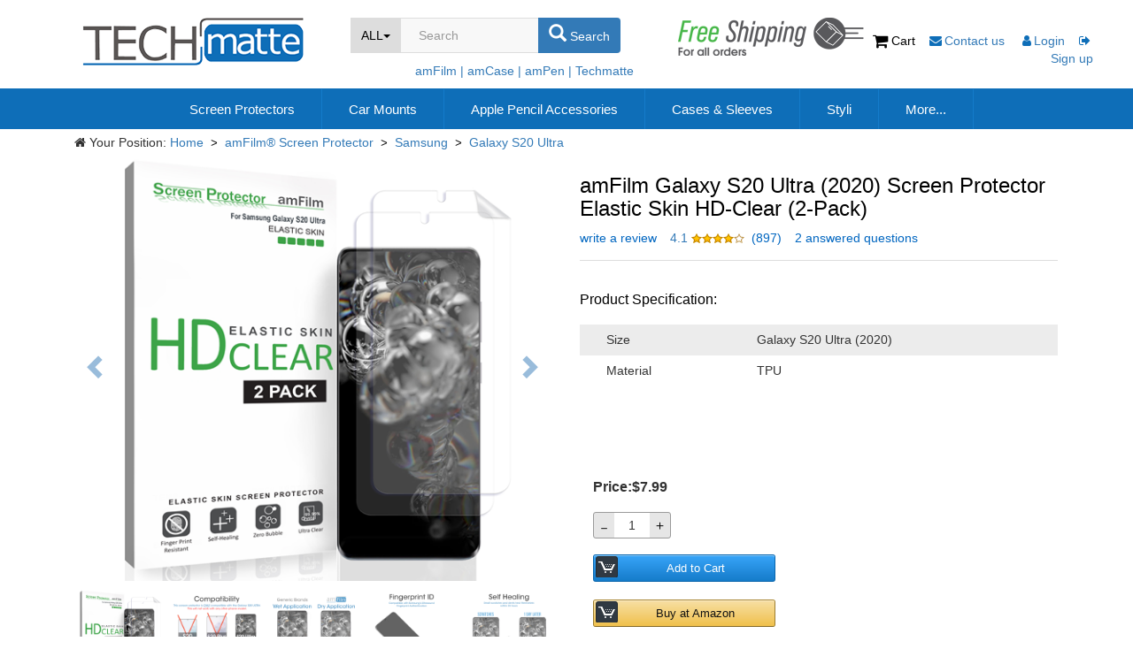

--- FILE ---
content_type: text/html; charset=utf-8
request_url: https://techmatte.com/S20U-TPUX2
body_size: 24953
content:



<!DOCTYPE html>
<html lang="en">
<head><meta name="viewport" content="width=device-width, initial-scale=1" /><meta http-equiv="X-UA-Compatible" content="IE=edge" /><meta http-equiv="Expires" content="0" /><meta http-equiv="Pragma" content="no-cache" /><meta http-equiv="Cache-control" content="no-cache" /><meta http-equiv="Cache" content="no-cache" /><title>
	amFilmGalaxy S20Ultra Elastic Skin Screen Protector HD Clear 2-Pack - TechMatte
</title><link href="/Content/bootstrap.css" rel="stylesheet" /><link href="/Styles/Mobile.css?v=3" rel="stylesheet" /><link href="/Styles/css/font-awesome.min.css" rel="stylesheet" />
    <script src="/Scripts/jquery-1.9.1.min.js"></script>
    <script src="/Scripts/bootstrap.js"></script>
    <link href="/Styles/css/tab.css?2" rel="stylesheet" />
    <script src="/Scripts/jquery.scrollUp.min.js"></script>
    <script src="/Scripts/tools.js"></script>
    <script src="/Scripts/master.js?3"></script>
    <link href="/Styles/css/master.css?v=5" rel="stylesheet" />
    <script type="text/javascript">!function (e, t, n) { function a() { var e = t.getElementsByTagName("script")[0], n = t.createElement("script"); n.type = "text/javascript", n.async = !0, n.src = "https://beacon-v2.helpscout.net", e.parentNode.insertBefore(n, e) } if (e.Beacon = n = function (t, n, a) { e.Beacon.readyQueue.push({ method: t, options: n, data: a }) }, n.readyQueue = [], "complete" === t.readyState) return a(); e.attachEvent ? e.attachEvent("onload", a) : e.addEventListener("load", a, !1) }(window, document, window.Beacon || function () { });</script>
    <script>window.Beacon('init', 'e8fa72ee-292c-4d62-a4d9-bb5cf6e44a02')</script>
    
    <script>
        function SubmitSubscribe() {
            $("#lblSubMsgInvalidEmail").hide();
            $("#lblSubMsgFailed").hide();
            $("#lblSubMsgSuccess").hide();

            var email = $("#txtSubEmail").val();
            $.ajax({
                type: "POST",
                url: "index.aspx/Subscribe",
                data: "{'email':'" + email + "'}",
                contentType: "application/json; charset=utf-8",
                dataType: "json",
                success: function (msg) {
                    if (msg.d == "1") {
                        $("#lblSubMsgSuccess").show();
                    }
                    else if (msg.d == "-1") {
                        $("#lblSubMsgInvalidEmail").show();
                    }
                    else {
                        $("#lblSubMsgFailed").show();
                    }
                }
            });
        }

        function SearchCore() {
            var key = $("#txtKeyword").val();
            window.location.href = "/ProductSearch.aspx?t=g&name=" + $("#txtSearchText").val() + "&keyword=" + key;
        }

        $(function () {
            $("#btnQuestion").click(function () {
                Beacon("open");
            })
            $("#btnSubscribe").click(function () {
                SubmitSubscribe();
            })
            $(document).keypress(function (e) {
                if (e.keyCode == 13) {
                    if ($("#ContentPlaceHolder1_btnSearch").length == 0) {
                        if ($("#txtKeyword").is(":focus")) {
                            $("#btnSearch").trigger("click");
                        }
                        else if ($("#txtSubEmail").is(":focus")) {
                            SubmitSubscribe();
                        }
                        e.preventDefault();
                    }
                }
            });

            $.scrollUp();

            var isIn = 0;
            $(".contactus").mouseenter(function () {
                isIn = 1;
                $(".dropDown").show(500)
            }).mouseleave(function () {
                setTimeout(function () {
                    if (isIn == 0) {
                        $(".dropDown").hide()
                    }
                }, 1000)
            });

            $("#catalog li a").click(function () {
                var text = $(this).text();
                $("#txtSearchText").val(text);
                $("#txtKeywords2").val(text);
                $("#btnSearchText").html($("#txtSearchText").val() + '<span class="caret"></span>');
                $("#btnSearchText2").html($("#txtSearchText").val() + '<span class="caret"></span>');
            });

            $("#btnSearchText").html($("#txtSearchText").val() + '<span class="caret"></span>');
            $("#btnSearchText2").html($("#txtSearchText").val() + '<span class="caret"></span>');

            $("#btnSearch").click(function () {
                SearchCore();
            });

            $("#btnSearchb").click(function () {
                SearchCore();
            });

            $(".dropDown").mouseenter(function () {
                isIn = 1;
            }).mouseleave(function () {
                isIn = 0;
                setTimeout(function () {
                    if (isIn == 0) {
                        $(".dropDown").hide()
                    }
                }, 200)
            });

            $(".btnSearchToggle").click(function () {
                var txtSearch = $("#txtMobileKeyword").val().trim();
                if (txtSearch != "" && txtSearch != "Search") {
                    $("#txtKeyword").val(txtSearch);
                    SearchCore();
                    return;
                }

                $(".logoDiv,.searchDiv").toggle();
                if ($(this).hasClass("searchPress")) {
                    $(this).removeClass("searchPress");
                    $(this).addClass("searchNormal");
                    $("#mobileLogoWarp").addClass("mobileLogoWarp")
                }
                else {
                    $(this).removeClass("searchNormal");
                    $(this).addClass("searchPress");
                    $("#mobileLogoWarp").removeClass("mobileLogoWarp")
                }
            });
        })
    </script>
    <style>
        .row {
            margin-right: 0px;
            margin-left: 0px;
        }

        body code {
            color: black;
            background-color: #fff;
        }

        .SubMenuUl {
            font-size: 15px;
        }

        .dropDown {
            background-color: white;
            position: absolute;
            z-index: 999;
            padding: 5px 20px;
            left: 20px;
            top: 30px;
            -moz-border-radius: 5px; /* Gecko browsers */
            -webkit-border-radius: 5px; /* Webkit browsers */
            border-radius: 5px; /* W3C syntax */
            filter: alpha(opacity=90);
            -moz-opacity: 0.9;
            -khtml-opacity: 0.9;
            opacity: 0.9;
            display: none;
        }

        .profile {
            padding: 0;
            list-style: none;
            position: relative;
            z-index: 100;
            font-size: 16px;
            left: 100px;
        }

        .profile li {
            float: left;
            min-width: 80px;
            text-align: center;
            list-style: none;
        }

        .profile li a {
            display: block;
            padding: 5px 10px;
            color: #333;
            text-decoration: none;
        }

        .profile li:hover {
            color: #000;
            background-color: white;
        }

        .profile li ul {
            display: none;
        }

        .profile li:hover ul {
            display: block;
            position: absolute;
            left: -40px;
        }

        .countdiv a:hover {
            text-decoration: none;
        }

        .count, .count-mobile {
            display: inline-block;
            position: relative;
            height: 18px;
            width: 18px;
            background: #e94b35;
            color: #ffffff;
            font-size: 1.2rem;
            border-radius: 50%;
            text-indent: 0;
            top: -5px;
        }

        .count span, .count-mobile span {
            border-right: 0px;
            position: absolute;
            -webkit-transform: translateZ(0);
            transform: translateZ(0);
            left: 50%;
            top: 50%;
            bottom: auto;
            right: auto;
            -webkit-transform: translateX(-50%) translateY(-50%);
            -ms-transform: translateX(-50%) translateY(-50%);
            transform: translateX(-50%) translateY(-50%);
        }

        .count-mobile {
            float: right;
        }

        .shopbar {
            text-align: center;
            font-size: 0;
            -webkit-text-size-adjust: none;
            height: 40px;
            line-height: 40px;
            background-color: rgb(230,230,230);
            padding: 5px 20px;
            border-radius: 50px;
            margin: 20px 0px !important;
        }

        .shopbar div .span-count {
            width: 28px;
            height: 28px;
            border-radius: 14px;
            text-align: center;
            display: inline-block;
            background-color: rgb(128,128,128);
            color: white;
            font-weight: normal;
            margin-right: 10px;
        }

        .shopbar div {
            font-size: 14px;
            font-weight: bold;
            line-height: 28px;
            text-align: left;
            width: 25%;
            display: inline-block;
            border-width: 0px;
            color: #808080
        }

        .shopbar div:last-child {
            text-align: right;
        }

        .shopbar div.active .span-count {
            background-color: rgb(14,109,184)
        }

        .shopbar div.active {
            color: rgb(14,109,184)
        }

        @media screen and (max-width: 1600px)
        {
            .freeshipping
            {
                margin-left:5%!important;
            }
        }
    </style>

    <!-- TikTok Pixel Code Start -->
    <script>
        !function (w, d, t) {
            w.TiktokAnalyticsObject = t; var ttq = w[t] = w[t] || []; ttq.methods = ["page", "track", "identify", "instances", "debug", "on", "off", "once", "ready", "alias", "group", "enableCookie", "disableCookie"], ttq.setAndDefer = function (t, e) { t[e] = function () { t.push([e].concat(Array.prototype.slice.call(arguments, 0))) } }; for (var i = 0; i < ttq.methods.length; i++)ttq.setAndDefer(ttq, ttq.methods[i]); ttq.instance = function (t) {
                for (var e = ttq._i[t] || [], n = 0; n < ttq.methods.length; n++
                )ttq.setAndDefer(e, ttq.methods[n]); return e
            }, ttq.load = function (e, n) { var i = "https://analytics.tiktok.com/i18n/pixel/events.js"; ttq._i = ttq._i || {}, ttq._i[e] = [], ttq._i[e]._u = i, ttq._t = ttq._t || {}, ttq._t[e] = +new Date, ttq._o = ttq._o || {}, ttq._o[e] = n || {}; n = document.createElement("script"); n.type = "text/javascript", n.async = !0, n.src = i + "?sdkid=" + e + "&lib=" + t; e = document.getElementsByTagName("script")[0]; e.parentNode.insertBefore(n, e) };


            ttq.load('C2SCLQ498FM08IDG6M0G');
            ttq.page();
        }(window, document, 'ttq');
    </script>
    <!-- TikTok Pixel Code End -->

    <!-- Meta Pixel Code -->
    <script>
        !function (f, b, e, v, n, t, s) {
            if (f.fbq) return; n = f.fbq = function () {
                n.callMethod ?
                n.callMethod.apply(n, arguments) : n.queue.push(arguments)
            };
            if (!f._fbq) f._fbq = n; n.push = n; n.loaded = !0; n.version = '2.0';
            n.queue = []; t = b.createElement(e); t.async = !0;
            t.src = v; s = b.getElementsByTagName(e)[0];
            s.parentNode.insertBefore(t, s)
        }(window, document, 'script',
            'https://connect.facebook.net/en_US/fbevents.js');
        fbq('init', '1544825239764365');
        fbq('track', 'PageView');
    </script>
    <noscript>
        <img height="1" width="1" style="display:none" src="https://www.facebook.com/tr?id=1544825239764365&ev=PageView&noscript=1"/>
    </noscript>
    <!-- End Meta Pixel Code -->

    
    <style>
        .loading {
            width: 100%;
            height: 100%;
            position: fixed;
            text-align: center;
            left: 0px;
            right: 0px;
            top: 0px;
            bottom: 0px;
            background: #61bffc;
            line-height: 56px;
            color: #fff;
            padding-left: 60px;
            font-size: 15px;
            opacity: 0.7;
            z-index: 9999;
            cursor: not-allowed;
            filter: progid:DXImageTransform.Microsoft.Alpha(opacity=70);
        }

        .loadingContent {
            width: 160px;
            height: 56px;
            position: absolute;
            top: 46%;
            left: 46%;
        }

        .a-offscreen {
            display: none !important;
        }

        input::-webkit-outer-spin-button,
        input::-webkit-inner-spin-button {
            -webkit-appearance: none;
        }

        input[type="number"] {
            -moz-appearance: textfield;
        }

        .count-div {
            background-color: rgb(230,230,230);
            display: inline-block;
            border-radius: 3px;
            border: 1px solid rgb(155,155,155);
            margin: 10px 0px;
        }

        .count-action {
            height: 28px;
            font-size: 15px;
        }

        .a-button-stack {
            box-sizing: border-box;
            color: rgb(17, 17, 17);
            display: block;
            font-family: Arial, sans-serif;
            font-size: 13px;
            height: 31px;
            line-height: 19px;
            text-size-adjust: 100%;
        }

        .add-to-cart {
            background-attachment: scroll;
            background-clip: border-box;
            background-color: rgb(240, 193, 75);
            background-image: none;
            background-origin: padding-box;
            background-position-x: 0%;
            background-position-y: 0%;
            background-repeat-x:;
            background-repeat-y:;
            background-size: auto;
            border-bottom-color: rgb(132, 106, 41);
            border-bottom-left-radius: 3px;
            border-bottom-right-radius: 3px;
            border-bottom-style: solid;
            border-bottom-width: 1px;
            border-left-color: rgb(156, 126, 49);
            border-left-style: solid;
            border-left-width: 1px;
            border-right-color: rgb(156, 126, 49);
            border-right-style: solid;
            border-right-width: 1px;
            border-top-color: rgb(168, 135, 52);
            border-top-left-radius: 3px;
            border-top-right-radius: 3px;
            border-top-style: solid;
            border-top-width: 1px;
            box-sizing: border-box;
            color: rgb(17, 17, 17);
            cursor: pointer;
            display: block;
            font-family: Arial, sans-serif;
            font-size: 13px;
            height: 31px;
            line-height: 19px;
            margin-bottom: 10px;
            padding-bottom: 0px;
            padding-left: 0px;
            padding-right: 0px;
            padding-top: 0px;
            text-align: center;
            text-decoration: none;
            text-size-adjust: 100%;
            vertical-align: middle;
            width: 206px;
        }

        .a-button-inner {
            background-attachment: scroll;
            background-clip: border-box;
            background-color: rgba(0, 0, 0, 0);
            background-image: linear-gradient(rgb(247, 223, 165), rgb(240, 193, 75));
            background-origin: padding-box;
            background-position-x: 0%;
            background-position-y: 0%;
            background-size: auto;
            border-bottom-left-radius: 2px;
            border-bottom-right-radius: 2px;
            border-top-left-radius: 2px;
            border-top-right-radius: 2px;
            box-shadow: rgba(255, 255, 255, 0.4) 0px 1px 0px 0px inset;
            box-sizing: border-box;
            color: rgb(17, 17, 17);
            cursor: pointer;
            display: block;
            font-family: Arial, sans-serif;
            font-size: 13px;
            height: 29px;
            line-height: 19px;
            overflow-x: hidden;
            overflow-y: hidden;
            position: relative;
            text-align: center;
            text-size-adjust: 100%;
        }

        .a-icon-cart {
            background-image: url(https://images-na.ssl-images-amazon.com/images/G/01/AUIClients/AmazonUIBaseCSS-sprite_1x-28bd59af93d9b1c745bb0aca4de58763b54df7cf._V2_.png);
            background-position-x: -35px;
            background-position-y: -4px;
            background-size: 400px 670px;
            box-sizing: border-box;
            color: rgb(17, 17, 17);
            cursor: pointer;
            display: block;
            font-family: Arial, sans-serif;
            font-size: 13px;
            font-style: italic;
            height: 25px;
            left: 2px;
            line-height: 19px;
            position: absolute;
            text-align: center;
            text-size-adjust: 100%;
            vertical-align: top;
            width: 25px;
        }

        .add-to-cart-button {
            align-items: flex-start;
            background-color: rgb(255, 255, 255);
            border-bottom-color: rgb(255, 255, 255);
            border-bottom-style: none;
            border-bottom-width: 0px;
            border-image-outset: 0px;
            border-image-repeat: stretch;
            border-image-slice: 100%;
            border-image-source: none;
            border-image-width: 1;
            border-left-color: rgb(255, 255, 255);
            border-left-style: none;
            border-left-width: 0px;
            border-right-color: rgb(255, 255, 255);
            border-right-style: none;
            border-right-width: 0px;
            border-top-color: rgb(255, 255, 255);
            border-top-style: none;
            border-top-width: 0px;
            box-sizing: border-box;
            color: rgb(255, 255, 255);
            cursor: pointer;
            display: block;
            font-family: Arial, sans-serif;
            font-size: 13px;
            font-stretch: normal;
            font-style: normal;
            font-variant-caps: normal;
            font-variant-ligatures: normal;
            font-variant-numeric: normal;
            font-weight: normal;
            height: 29px;
            left: 0px;
            letter-spacing: normal;
            line-height: 19px;
            margin-bottom: 0px;
            margin-left: 0px;
            margin-right: 0px;
            margin-top: 0px;
            opacity: 0.01;
            outline-color: rgb(255, 255, 255);
            outline-style: none;
            outline-width: 0px;
            overflow-x: visible;
            overflow-y: visible;
            padding-bottom: 1px;
            padding-left: 6px;
            padding-right: 6px;
            padding-top: 1px;
            position: absolute;
            text-align: center;
            text-indent: 0px;
            text-rendering: auto;
            text-shadow: none;
            text-size-adjust: 100%;
            top: 0px;
            transition-delay: 0s;
            transition-duration: 0.1s;
            transition-property: all;
            transition-timing-function: linear;
            user-select: none;
            vertical-align: middle;
            white-space: pre;
            width: 204px;
            word-spacing: 0px;
            writing-mode: horizontal-tb;
            z-index: 20;
            -webkit-appearance: none;
            -webkit-rtl-ordering: logical;
            -webkit-border-image: none;
        }

        .add-to-cart-announce {
            background-color: rgba(0, 0, 0, 0);
            border-bottom-color: rgb(17, 17, 17);
            border-bottom-style: none;
            border-bottom-width: 0px;
            border-image-outset: 0px;
            border-image-repeat: stretch;
            border-image-slice: 100%;
            border-image-source: none;
            border-image-width: 1;
            border-left-color: rgb(17, 17, 17);
            border-left-style: none;
            border-left-width: 0px;
            border-right-color: rgb(17, 17, 17);
            border-right-style: none;
            border-right-width: 0px;
            border-top-color: rgb(17, 17, 17);
            border-top-style: none;
            border-top-width: 0px;
            box-sizing: border-box;
            color: rgb(17, 17, 17);
            cursor: pointer;
            display: block;
            font-family: Arial, sans-serif;
            font-size: 13px;
            height: 29px;
            line-height: 29px;
            margin-bottom: 0px;
            margin-left: 0px;
            margin-right: 0px;
            margin-top: 0px;
            outline-color: rgb(17, 17, 17);
            outline-style: none;
            outline-width: 0px;
            padding-bottom: 0px;
            padding-left: 35px;
            padding-right: 10px;
            padding-top: 0px;
            position: relative;
            text-align: center;
            text-size-adjust: 100%;
            width: 204px;
            z-index: 10;
        }

        .a-vertical {
            margin: 30px;
            padding: 0px;
            margin-top: 0px;
            padding-top: 0px;
        }

            .a-vertical li {
                list-style: outside !important;
            }

        #acrCustomerReviewText {
            color: #0066c0;
        }

        .commentlist {
        }

            .commentlist .comment {
                list-style: none;
                border-top: 1px solid #ddd;
            }

            .commentlist li.comment ul.children {
                margin-left: 20px;
            }

            .commentlist .depth-1 {
                margin: 10px 0 10px 0;
            }

            .commentlist li {
                position: relative;
            }

            .commentlist .alt {
            }

            .commentlist .comment-body {
                padding: 5px 0 5px 0;
            }

                .commentlist .comment-body:hover {
                    background: #fafafa url(images/bg2.png) repeat;
                }

            .commentlist p {
                margin: 5px 0 5px 25px;
                line-height: 22px;
            }

        .reply {
        }

            .reply a:link, .reply a:visited {
                text-align: center;
                font-size: 12px;
            }

        .datetime {
            font-size: 12px;
            color: #aaa;
            text-shadow: 0px 1px 0px #fff;
            margin-left: 50px;
        }

        .commentmetadata {
            font-size: 12px;
            color: #aaa;
            text-shadow: 0px 1px 0px #fff;
            margin-left: 50px;
        }

        ol.commentlist li div.vcard img.avatar {
            width: 40px;
            height: 40px;
            position: relative;
            float: left;
            margin: 4px 6px 0 0;
            padding: 2px;
            border: 1px solid #ddd;
            background: #fff;
        }

        ol.commentlist li div.floor {
            float: right;
            color: #bbb;
        }

        #respond {
            padding: 5px 10px 10px;
            overflow: hidden;
        }

        #respond_box {
            clear: both;
            border-top: 1px solid #ddd;
        }

        #respond h3 {
            margin: 5px 0 6px 0;
        }

        #comment {
            background: #fff url(images/comment.gif) no-repeat center;
        }

        #commentform p {
            color: #333;
        }

        #commentform label {
            color: #868686;
        }

        #commentform input {
            border: 1px solid #ddd;
            width: 160px;
            margin: 4px 5px 4px 0;
            padding: 3px;
            box-shadow: inset 2px 3px 5px #eee;
        }

            #commentform input:focus {
                border: 1px solid #ccc;
            }

        #commentform textarea {
            width: 450px;
            height: 120px;
            font-size: 13px;
            padding: 4px;
            margin: 4px 0 0 0;
            border: 1px solid #ddd;
            box-shadow: inset 2px 3px 5px #eee;
        }

            #commentform textarea:focus {
                border: 1px solid #ccc;
            }

        #commentform input#submit, #commentform input#reset {
            width: 87px;
            height: 26px;
            color: #393939;
            text-align: center;
            text-shadow: 0px 1px 0px #fff;
            margin-top: 8px;
            border: 1px solid #ddd;
        }

        #commentform #submit:hover, #commentform #reset:hover {
            font-weight: bold;
        }

        #real-avatar .avatar {
            float: right;
            padding: 2px;
            border: 1px solid #ddd;
            background: #fff;
            margin-right: 20px;
            _margin-right: 10px;
        }

        div.top {
            width: 100%;
            text-align: left;
        }

        div.bottom {
            width: 100%;
            text-align: left;
        }


        .smallImg {
            margin: 30px 0px 0px 20px;
            list-style: none;
        }

            .smallImg img {
                padding: 5px;
                margin: 5px;
            }

            .smallImg .imgactive {
                padding: 1px;
                border: 1px solid #0094ff;
            }

        .imgNav {
            float: right;
            height: 40px;
            list-style: none;
        }

            .imgNav li {
                display: block;
                height: 40px;
                min-width: 30px;
                background-color: rgb(0, 113, 188);
                color: white;
                float: left;
                margin: 2px;
                line-height: 22px;
                padding-top: 10px;
                text-align: center;
                letter-spacing: 5px;
                cursor: pointer;
            }

        .fllowMenu {
            text-align: center;
            margin: 0 auto;
            font-size: 26px;
            line-height: 46px;
            letter-spacing: 2px;
        }

            .fllowMenu span {
                cursor: pointer;
            }

            .fllowMenu a {
                color: black;
                text-decoration: none;
            }

                .fllowMenu a:hover {
                    text-decoration: none;
                }

        a:active, a:visited, a:link, a:hover {
            text-decoration: none;
        }

        .content_text {
            margin: 0 auto;
        }

        body .row {
            margin: 0px;
            margin-right: 0px;
            margin-left: 0px;
        }

        .aok-hidden {
            display: none !important;
            visibility: hidden !important;
        }
        .a-list-item{
            font-size:13px;
        }
        .sp-1{
            font-size:13px;
        }
    </style>
    <style>
        #histogramTable {
            width: 260px;
        }

        .a-meter {
            width: 180px;
        }

        @media screen and (max-width: 768px) {
            .installVideo {
                width: 100%;
                min-height: 240px;
            }

            .pName {
                display: -webkit-box;
                -webkit-box-orient: vertical;
                -webkit-line-clamp: 2;
                overflow: hidden;
            }

            .specifications {
                margin: 10px 0px 0px;
            }

            .add-to-cart-button {
                width: 100%;
            }

            .add-to-cart {
                width: 100%;
            }

            .add-to-cart-announce {
                width: 100%;
            }

            .a-vertical {
                margin: 5px !important;
                line-height: 25px !important;
            }

            .coupon-button {
                width: 100%!important;
            }
        }

        @media screen and (min-width: 768px) {
            .installVideo {
                width: 90%;
                height: 480px;
            }

            .specifications {
                margin: 30px 0px 100px;
            }
        }
    </style>
    <style>
        .user-review {
            position: relative;
            padding: 12px 18px;
            margin: 0 auto;
            width: 100%;
            background-color: #f4f5f7;
            border: 1px solid #dfe1e6;
            border-radius: 3px;
        }
        #btnSearchText {
            position:relative;
            padding-top:-3px!important;
        }

        .coupon-button{
            width:206px;
            height:29px;
            font-size:13px;
        }

        .coupon-value {
            width:160px!important;
            height:29px!important;
            padding-left:2px!important;
            font-size:12px!important;
            color:#000!important;
        }

        .coupon-copy {
            height:29px!important;
        }

        .features li {
            list-style:disc !important;
            margin: 5px 0px !important;
        }

        .what-is-in-box li {
            list-style:disc !important;
            margin: 5px 0px !important;
        }
    </style>
    <script type="text/javascript">
        verifyKey = "";
        var verifyCallback = function (response) {
            verifyKey = response;
        };

        function goToReview() {
             $("html, body").animate({
                    scrollTop: $($("#page")).offset().top + "px"
                }, {
                        duration: 500,
                        easing: "swing"
                    });
                $("#page .ibox-content").show();
                $("#page .ibox-tools").find("i").removeClass("fa-chevron-down").addClass("fa-chevron-up");
                $(".user-review").show();
        }

        $(document).ready(function () {
            if ("False" == "True") {
                setTimeout(function () {
                    goToReview();
                }, 300);
            }

            $("#product-select").change(function () {
                var sku = $(this).val();
                window.location.href = "/" + sku;
            });

            checkStock();
            $(".a-link-normal").attr("target", "blank")
            $("#acrCustomerReviewLink").removeAttr("target")
            $("div.ibox-content").hide();

            $(".ibox-tools").find("i").removeClass("fa-chevron-up").addClass("fa-chevron-down");

            $(".collapse-link").click(function () {
                //alert ('ddd');
                var o = $(this).closest("div.ibox"),
                    e = $(this).find("i"),
                    i = o.find("div.ibox-content");
                i.slideToggle(200), e.toggleClass("fa-chevron-up").toggleClass("fa-chevron-down")
            });

            $("#acrCustomerReviewLink").click(function () {
                $("html, body").animate({
                    scrollTop: $($("#page")).offset().top + "px"
                }, {
                        duration: 500,
                        easing: "swing"
                    });
                $("#page .ibox-content").show();
                $("#page .ibox-tools").find("i").removeClass("fa-chevron-down").addClass("fa-chevron-up");
            });

            $("#gogo1").click(function () {
                $("html, body").animate({
                    scrollTop: $($("#page1")).offset().top + "px"
                }, {
                        duration: 500,
                        easing: "swing"
                    });
                $("#page1 .ibox-content").show();
                $("#page1 .ibox-tools").find("i").removeClass("fa-chevron-down").addClass("fa-chevron-up");
            });

            $("#goWriteView").click(function () {
               goToReview()
            });

            $(".count-action-minus").click(function () {
                var intCount = parseInt($("#buyCount").val());
                intCount = intCount - 1;
                intCount = intCount > 0 ? intCount : 1;
                $("#buyCount").val(intCount)
                checkStock();
            });

            $(".count-action-plus").click(function () {

                var intCount = parseInt($("#buyCount").val());
                intCount = intCount + 1;
                intCount = intCount > 0 ? intCount : 1;
                $("#buyCount").val(intCount)
                checkStock();
            });

            $("#btnBuyAtAmazon").click(function () {
                $.ajax({
                    type: "POST",
                    url: "ProductResponsive.aspx/LogAmazon",
                    data: "{'sku':'S20U-TPUX2','ip':'18.221.110.159'}",
                    contentType: "application/json; charset=utf-8",
                    dataType: "json",
                });

                logAction("Buy at Amazon", "");
            });

            $("#btnAddCart").click(function () {
                var count = $("#buyCount").val();
                var id =662;
                $.get("cartlist.aspx?id=" + id + "&count=" + count, function (d) {
                    if (d != "0") {
                        $(".count").removeClass('hidden')
                        $(".countSpan").text(d)

                        $.fancybox({
                            href: 'ShopTip.aspx',
                            type: 'iframe',
                            padding: 5,
                            transitionIn: 'none',
                            transitionOut: 'none',
                            scrolling: 'yes',
                            autoSize: false,
                            width: 420,
                            height: 200
                        });
                    }
                    else {
                        alert("Error,Please try again");
                    }
                });

                logAction("Add to Cart", "");
            });

            $("#buyCount").change(function () {
                checkStock();
            });

            

            $(".coupon-button").click(function () {
                var btn = $(this);
                var txt = $(this).parent().find(".coupon-value");
                var copyBtn = $(this).parent().find(".coupon-copy");

                $.post('/services/getCoupon.ashx', { "source": window.location.href, "deal": $(btn).data().deal }, function (result) {
                    $(btn).hide();
                    $(txt).show();
                    $(copyBtn).show();
                    $(txt).val(result);
                });
            });

            $(".coupon-copy").click(function () {
                var txt = $(this).parent().find(".coupon-value");
                $(txt).select();
                document.execCommand("copy");
                alert("Copied successfully.");
            });
        });

        function trackTime() {
        
        }

        function logAction(action, details) {
        

            return true;
        }

        function checkStock() {
            var count = $("#buyCount").val();
            if (parseInt(13) == -1) {
                $(".priceErrorDiv").text("Product only available on Amazon");
                $(".priceErrorDiv").show();
                $(".priceDiv").hide();
                return;
            }
            if (parseInt(count) > parseInt(13)) {
                $(".priceErrorDiv").show();
                $(".priceDiv").hide();
            }
            else {
                $(".priceErrorDiv").hide();
                $(".priceDiv").show();
            }
        }

        function GoToCart() {
            $.fancybox.close()
            location.href = "CartList.aspx?";
        }

        function CloseTip() {
            $.fancybox.close()
        }

        function createIframe(url) {
            var ifm = document.getElementById("ifm");
            var iframes = document.getElementsByClassName("installVideo");

            if (iframes.length == 0) {
                var iframe = document.createElement('iframe');
                iframe.src = url;
                iframe.style.width = "660px";
                iframe.style.height = "400px";
                iframe.className = "installVideo";
                iframe.setAttribute("frameborder", "0");
                iframe.setAttribute("allowfullscreen", true);
                ifm.appendChild(iframe);
            }
            else {
                ifm.removeChild(iframes[0]);
            }
        }
    </script>
    <script>
        $(document).ready(function () {
            init();
            $(".user-review").hide();
            $("#btnWriteReview").click(function () {
                $(".user-review").toggle();
            })
            $(".img").fancybox();
            $(".loading").hide();
            $(".cancelComment").hide();
        });
        function init() {
            $(".cancelComment").click(function (e) {

                $("#ContentPlaceHolder1_hiddenSubCommentID").val(0);
                $("#ContentPlaceHolder1_hiddenEditCommentID").val(0);
                var i = e.pageY;
                for (var i = e.pageY; i > scroolY - 200; i--) {
                    window.scrollTo(0, i)
                }
                $(".cancelComment").hide();
                $("#ContentPlaceHolder1_txtComment").html("");
            });

            $(".comment-reply-link").click(function (e) {
                $(".cancelComment").show();
                scroolY = e.pageY
                var id = $(this).data().id;
                $("#ContentPlaceHolder1_hiddenSubCommentID").val(id);
            })
            $(".edit-reply-link").click(function (e) {

                $(".cancelComment").show();
                scroolY = e.pageY
                var id = $(this).data().id;
                var comment = $(this).data().comment;
                $("#ContentPlaceHolder1_hiddenEditCommentID").val(id);
                $("#ContentPlaceHolder1_txtComment").html(comment);
            })

            $(".delete").click(function () {
                var fileObje = $(this).prev("input");
                fileObje.val("");
                $(fileObje).prev("img").attr("src", "/images/placeholderimage.png")
                $(this).hide();
            });
            $(".imgDiv").click(function () {
                $("#divImg").removeClass("haserror");
                $('#divImg').popover("destroy");

                $(this).next("input").trigger("click")
            });

            $(".fupload").change(function (e, d) {

                $("#imgDiv1").removeClass("haserror");

                var _this = this;
                if (!window.FileReader) return;
                var files = e.target.files;

                for (var i = 0, f; f = files[i]; i++) {
                    var isHeic = f.name.substring(f.name.lastIndexOf('.') + 1).toLowerCase() == "heic";
                    if (isHeic == false) {
                        if (!f.type.match('image.*')) {
                            alert("please upload image file.");
                            break;
                        }
                    }
                    if (f.size == 0) {
                        alert("The image's size is 0 kb, please select a valid image.");
                        break;
                    }
                    var reader = new FileReader();
                    reader.onload = (function (theFile) {
                        return function (e) {
                            if (isHeic == false) {
                                $(_this).prev("img").attr("src", e.target.result);
                                $(_this).next(".delete").show();
                            }
                            else {
                                var formFile = new FormData();
                                formFile.append("heicfile", theFile);
                                var data = formFile;
                                $.ajax({
                                    url: "/Services/HeicUpload.ashx",
                                    data: data,
                                    type: "Post",
                                    cache: false,
                                    processData: false,
                                    contentType: false,
                                    success: function (result) {
                                        $(_this).prev("img").attr("src", result);
                                        $(_this).next(".delete").show();
                                    },
                                })
                            }
                            $(this).next("input").show();
                        };
                    })(f);
                    reader.readAsDataURL(f);
                }
            })

            $(".review-input").focusin(function () {
                $(this).removeClass("error")
            })
            $(".review-input").focusout(function () {
                var v = $(this).val().trim();
                if (v == "") {
                    $(this).addClass("error")
                    return;
                }
            })
            $("#btnSubmitReview").click(function () {
                $("#reviewName").removeClass("error")
                $("#reviewEmail").removeClass("error")
                $("#reviewTitle").removeClass("error")
                $("#reviewContent").removeClass("error")

                var name = $("#reviewName").val().trim();
                var email = $("#reviewEmail").val().trim();
                var title = $("#reviewTitle").val().trim();
                var content = $("#reviewContent").val().trim();
                var hasError = false;
                if (name == "") {
                    $("#reviewName").addClass("error")
                    hasError = true;
                }
                if ("False" == "False") {
                    if (email == "" || !isEmail(email)) {
                        $("#reviewEmail").addClass("error")
                        hasError = true;
                    }
                }
                else {
                    if (email != "" && !isEmail(email)) {
                        $("#reviewEmail").addClass("error")
                        hasError = true;
                    }
                }
                if (title == "") {
                    $("#reviewTitle").addClass("error")
                    hasError = true;
                }
                if (content == "") {
                    $("#reviewContent").addClass("error")
                    hasError = true;
                }

                if (hasError == true) {
                    return;
                }
                if (verifyKey == "") {
                    return;
                }

                var formFile = new FormData();

                $.each($(".fupload"), function (i, v) {
                    if ($(v)[0].files[0] != undefined) {
                        formFile.append("file" + i, $(v)[0].files[0]);
                    }
                });
                formFile.append("reviewName", name);
                formFile.append("reviewEmail", email);
                formFile.append("reviewTitle", title);
                formFile.append("reviewContent", content);
                formFile.append("productID", 662);
                formFile.append("verifyKey", verifyKey);

                var data = formFile;
                $.ajax({
                    url: "/Services/ReviewHandler.ashx",
                    data: data,
                    type: "Post",
                    cache: false,
                    processData: false,
                    contentType: false,
                    xhrFields: {
                        withCredentials: true
                    },
                    success: function (result) {
                        if (result == "True") {
                            window.location.reload();
                        }
                        else {
                            alert(result);
                        }
                    },
                });

                $(".loading").show();
            });
        };
    </script>
    <script src="https://www.google.com/recaptcha/api.js" async defer></script>

    <script src="/Scripts/xheditor-1.2.2.min.js"></script>
    <link href="/Styles/css/animate.min.css" rel="stylesheet" />
    
    <link href="/Styles/css/style.min.css?v=4.0.0" rel="stylesheet">
    <link rel="stylesheet" href="/Styles/css/lightSlider.css" />
    <link rel="stylesheet" href="/Styles/css/prettify.css" />
    
    <link href="/Scripts/fancybox2.7.1/jquery.fancybox.css" rel="stylesheet" />
    <script src="/Scripts/fancybox2.7.1/jquery.fancybox.js"></script>
    <link rel="stylesheet" href="/assets/css/form-elements.css">
<meta name="description" content="The amFilm HD clear elastic skin screen protector 2-pack for Samsung Galaxy S20 Ultra is designed with a self-healing technology to make dents and scratches disappear." /></head>

<!-- 上述3个meta标签*必须*放在最前面，任何其他内容都*必须*跟随其后！ -->
<!-- Bootstrap -->
<!-- HTML5 shim and Respond.js for IE8 support of HTML5 elements and media queries -->
<!-- WARNING: Respond.js doesn't work if you view the page via file:// -->
<!--[if lt IE 9]>
      <script src="//cdn.bootcss.com/html5shiv/3.7.2/html5shiv.min.js"></script>
      <script src="//cdn.bootcss.com/respond.js/1.4.2/respond.min.js"></script>
    <![endif]-->

<body style="width: 100%; height: 100%;">
    <form method="post" action="./ProductResponsive.aspx?id=662&amp;name=amFilm+Galaxy+S20+Ultra+(2020)+Screen+Protector+Elastic+Skin+HD-Clear+(2-Pack)" id="ctl01">
<div class="aspNetHidden">
<input type="hidden" name="__VIEWSTATE" id="__VIEWSTATE" value="/wEPDwULLTE4OTczNDc5MjEPFgIeE1ZhbGlkYXRlUmVxdWVzdE1vZGUCAWRk51qp2qOi2yM0wxnUBejqXltgTALUcLP50feomkVlt0U=" />
</div>

<div class="aspNetHidden">

	<input type="hidden" name="__VIEWSTATEGENERATOR" id="__VIEWSTATEGENERATOR" value="2BA328EA" />
	<input type="hidden" name="__EVENTVALIDATION" id="__EVENTVALIDATION" value="/wEdAAYTIj8J4SAFFcICeTqdfh7G1WUX9yiin76Y35vEtoINXOXCotFyubp0py8NDlZ1G2vnzzqwQFoU8g0K2qQf84XAvGzq6Zaztw1/6n3FGHlhQE+jwZtfyM69OPz03n/K/HGiNqrkANG7dS1SmnVbKWNKT8VqsjFy41ElWbBSH691Kg==" />
</div>
        
        <div class="warpIndex no-print">
            <div id="header visible-lg" class="container-fluid header" style="background-color: #fff;">
                <div class="container-fluid" style="width: 90%">
                    <div class="row visible-lg">
                        <div class="col-lg-3 col-xs-12 " style="padding-left: 0px;">
                            <a href="/">
                                <img src="/images/small logo.png" class="logoCenter">
                            </a>
                        </div>
                        <div class="col-lg-4 ">
                            <div class="row">
                                <div class="col-lg-12" style="text-align: left; position: relative">
                                    <div class="input-group">
                                        <div class="input-group-btn ">
                                            <input type="hidden" name="ctl00$txtSearchText" id="txtSearchText" value="ALL" />
                                            <button type="button" style="background-color: rgb(221, 221, 221); color: black; height: 40px; font-size: 14px; padding: 6px 12px; line-height: 12px" id="btnSearchText" class="btn  dropdown-toggle" data-toggle="dropdown" aria-haspopup="true" aria-expanded="false">ALL<span class="caret"></span></button>
                                            <ul class="dropdown-menu">
                                                <li><a href="/catalogNew.aspx?t=g&id=1&name=ALL">ALL</a></li>
                                                <li><a href="/catalogNew.aspx?t=g&id=1&name=amFilm">amFilm</a></li>
                                                <li><a href="/catalogNew.aspx?t=g&id=3&name=amCase">amCase</a></li>
                                                <li><a href="/catalogNew.aspx?t=g&id=4&name=amPen">amPen</a></li>
                                                <li><a href="/catalogNew.aspx?t=g&id=5&name=TechMatte">Techmatte</a></li>
                                            </ul>
                                        </div>
                                        <!-- /btn-group -->
                                        <input name="ctl00$txtKeyword" type="text" value="Search" id="txtKeyword" class="form-control txtKeyword" onblur="if(this.value==&#39;&#39;) this.value=&#39;Search&#39;; this.style.color=&#39;#999&#39;; return true;" onfocus="if(this.value==&#39;Search&#39;) this.value=&#39;&#39;;this.style.color=&#39;#333&#39;; return true;" style="float: right; height: 40px; font-size: 14px; color: #999999" />
                                        <span class="input-group-btn ">
                                            <button class="btn  btn-primary" style="background-color: #337ab7; color: white; height: 40px; font-size: 14px; padding: 6px 12px; line-height: 26px" type="button" id="btnSearch" name="ctl00$btnSearch">
                                                <span class="glyphicon glyphicon-search" aria-hidden="true"></span>
                                                Search
                                            </button>
                                        </span>
                                    </div>
                                    <!-- /.col-lg-6 -->
                                </div>
                            </div>
                            <div class="row" style="text-align: right; position: relative; left: 0px; margin: 10px 0px;"><a href="/catalogNew.aspx?t=g&amp;id=1&amp;name=amFilm">amFilm&nbsp;|</a> <a href="/catalogNew.aspx?t=g&amp;id=3&amp;name=amCase">amCase&nbsp;|</a> <a href="/catalogNew.aspx?t=g&amp;id=4&amp;name=amPen">amPen&nbsp;|</a> <a href="/catalogNew.aspx?t=g&amp;id=5&amp;name=TechMatte">Techmatte</a> </div>
                        </div>
                        <div class="col-lg-5" style="text-align: right; position: absolute; padding-top:16px; right: 30px; min-width: 365px;">

                            <img src="/images/FreeShipping.png" title="Free Shipping For all orders" style="margin-top:-24px; float:left; height:60px; margin-left:15%;" class="freeshipping" />

                            <span style="position: relative;">
                                <span style="position: relative; left: -12px;" class="countdiv">
                                    <a href="/CartList.aspx" style="color: black;">
                                        <i class="fa fa-shopping-cart fa-lg" style="color: black" aria-hidden="true"></i>
                                        Cart
                                           
                                        <span class="count hidden">
                                            <!-- cart items count -->
                                            <span class="countSpan"></span>
                                        </span>
                                        
                                    </a>
                                </span>
                                <a href="#" class="dropdown-toggle dropdown" data-toggle="dropdown">
                                    <span class="fa fa-envelope mr3" style="color: #0e6eb8"></span>Contact us

                                </a>&nbsp;&nbsp;&nbsp;
                                <ul class="dropdown-menu">
                                    <li><a href="CUSupport.aspx">Customer Support</a></li>

                                    <li><a href="CUBulkOrder.aspx">Bulk Order</a></li>

                                    <li><a href="WarrantyClaim.aspx">Warranty Claim</a></li>
                                    <!-- <li class="divider"></li>-->
                                </ul>
                            </span>

                            
                            <a href="/Login.aspx" style="font-size: 14px"><span style="color: #0e6eb8" class="fa fa-user mr3"></span>Login</a>&nbsp;&nbsp;&nbsp;
                            <a href="/Register.aspx" style="font-size: 14px"><span style="color: #0e6eb8" class="fa fa-sign-out mr3"></span>Sign up</a>
                            
                        </div>
                    </div>
                </div>
            </div>
            <div class="row" style="background-color: #0e6eb8;">
                <div class=" col-sm-12" style="padding: 0px">
                    <div class="navbar-header" style="width: 100%;">
                        <div class=" container " style="padding: 0px">
                            <div class=" row">
                                <div class="col-xs-2">
                                    <button type="button" class="navbar-toggle" style="float: left; background-color: #0e6eb8;" data-toggle="collapse" data-target=".navbar-collapse">
                                        <span class="icon-bar"></span>
                                        <span class="icon-bar"></span>
                                        <span class="icon-bar"></span>
                                    </button>
                                </div>

                                <div class="col-xs-8 visible-xs " style="text-align: left;">
                                    <div class="mobileLogoWarp" id="mobileLogoWarp">
                                        <a href="/" class="logoDiv">
                                            <img src="/images/small logo.png" class="logoCenter">
                                        </a>
                                    </div>
                                    <div class="collapse searchDiv">
                                        <div class="input-group " style="position: relative; top: 8px;">

                                            <div class="input-group-btn collapse">
                                                <button type="button" id="btnSearchMobileText" class="btn dropdown-toggle" data-toggle="dropdown" aria-haspopup="true" aria-expanded="false">ALL<span class="caret"></span></button>
                                                <ul class="dropdown-menu">
                                                    <li><a href="/catalogNew.aspx?t=g&amp;id=1&amp;name=ALL">ALL</a></li>
                                                    <li><a href="/catalogNew.aspx?t=g&amp;id=1&amp;name=amFilm">amFilm</a></li>
                                                    <li><a href="/catalogNew.aspx?t=g&amp;id=3&amp;name=amCase">amCase</a></li>
                                                    <li><a href="/catalogNew.aspx?t=g&amp;id=4&amp;name=amPen">amPen</a></li>
                                                    <li><a href="/catalogNew.aspx?t=g&amp;id=5&amp;name=TechMatte">Techmatte</a></li>
                                                </ul>
                                            </div>
                                            <!-- /btn-group -->
                                            <input name="ctl00$txtKeyword" type="text" value="Search" id="txtMobileKeyword" class="form-control  txtKeyword collapse" onblur="if(this.value=='') this.value='Search'; this.style.color='#999'; return true;" onfocus="if(this.value=='Search') this.value='';this.style.color='#333'; return true;" style="float: right; position: relative; color: rgb(153, 153, 153);">
                                            
                                        </div>
                                    </div>
                                </div>
                                <div class="col-xs-2">
                                    <button type="button" class="navbar-toggle btnSearchToggle searchNormal" data-toggle="collapse" style="padding: 5px; padding-top: 8px; margin-right: 0px; width: 40px;">
                                        <span class="glyphicon glyphicon-search" style="color: white" aria-hidden="true"></span>
                                    </button>
                                </div>
                            </div>
                        </div>
                    </div>
                </div>
                <div style="clear: both"></div>
                <div class="navbar-collapse collapse" style="z-index: 999999; background: #0e6eb8">
                    <div style="text-align: center">
                        <ul class="list-inline SubMenuUl">
                            
                            <li><a href="/catalogNew.aspx?t=g&id=1&name=amFilm">Screen Protectors</a></li>
                            
                            <li><a href="/catalogNew.aspx?t=d&id=61&name=Mounts">Car Mounts</a></li>
                            
                            <li><a href="/catalogNew.aspx?t=d&id=75&name=Apple%20Pencil%20Accessories">Apple Pencil Accessories</a></li>
                            
                            <li><a href="/catalogNew.aspx?t=g&id=3&name=amCase">Cases & Sleeves</a></li>
                            
                            <li><a href="/catalogNew.aspx?t=g&id=4&name=amPen">Styli</a></li>
                            
                            <li><a style="border-right: 0px;" href="/catalogNew.aspx?t=g&id=5&name=TechMatte">More... </a></li>
                            
                        </ul>
                    </div>
                    <div class=" visible-xs">
                        <hr style="margin: 0px" />
                        <ul class="list-inline SubMenuUl">

                            
                            <li style="border-right: 0px;"><a href="/Login.aspx">Login</a></li>
                            <li style="border-right: 0px;"><a href="/Register.aspx">Sign up</a></li>
                            
                        </ul>
                    </div>
                </div>
            </div>
        </div>

        <nav class="navbar navbar-default navbar-fixed-bottom navbar-static-bottom visible-xs hidden-print" style="position: fixed; background-color: aliceblue">
            <div class="container" style="padding: 0px;">
                <div style="display: table; margin: 0 auto">
                    <div class="sc-bdVaJa mucGH" data-spm="toolbar">

                        <span class="bottom-tab">
                            <a href="/">
                                <span class="glyphicon glyphicon-home" aria-hidden="true"></span>
                                <p class="text">Home</p>
                            </a>
                        </span>
                        <span class="bottom-tab" style="position: relative; left: 10px;">
                            <a href="/CartList.aspx" style="color: black;">
                                <div style="display: inline-block; float: left;">
                                    <span class="glyphicon glyphicon-shopping-cart"></span>
                                    <p class="text">Cart</p>
                                </div>
                                
                                <span class="count-mobile hidden">
                                    <!-- cart items count -->
                                    <span class="countSpan"></span>
                                </span>
                                
                            </a>
                        </span>
                        <span class="bottom-tab">
                            <a href="/Account/AccountHome.aspx">
                                <span class="glyphicon glyphicon-user"></span>
                                <p class="text">My Account</p>
                            </a>
                        </span>
                        <span class="bottom-tab" id="btnQuestion">
                            <span class="glyphicon glyphicon-question-sign"></span>
                            <p class="text">Question</p>
                        </span>
                    </div>
                </div>
            </div>
        </nav>

        <div id="follow_header" class="container-fluid follow_header no-print">
            <div class="row visible-lg" style="width: 90%; margin: 0 auto">
                <div class="col-lg-4">
                    <img src="/images/small logo.png" height="30">
                </div>
                <div class="col-lg-8 " style="text-align: left;">
                    <div class="input-group">
                        <div class="input-group-btn ">
                            <button type="button" id="btnSearchText2" btn-lg class="btn dropdown-toggle" data-toggle="dropdown" aria-haspopup="true" aria-expanded="false">Products <span class="caret"></span></button>
                            <ul class="dropdown-menu">
                                <li><a href="#">All</a></li>
                                <li><a href="/catalogNew.aspx?t=g&id=1&name=amFilm">amFilm</a></li>
                                <li><a href="/catalogNew.aspx?t=g&id=3&name=amCase">amCase</a></li>
                                <li><a href="/catalogNew.aspx?t=g&id=4&name=amPen">amPen</a></li>
                                <li><a href="/catalogNew.aspx?t=g&id=5&name=TechMatte">Techmatte</a></li>
                            </ul>
                        </div>
                        <!-- /btn-group -->
                        <input name="ctl00$txtKeywords2" type="text" value="Search" id="txtKeywords2" class="form-control txtKeyword" onblur="if(this.value==&#39;&#39;) this.value=&#39;Search&#39;; this.style.color=&#39;#999&#39;; return true;" onfocus="if(this.value==&#39;Search&#39;) this.value=&#39;&#39;;this.style.color=&#39;#333&#39;; return true;" style="float: right; color: #999999" />
                        <span class="input-group-btn ">
                            <button class="btn   btn-primary" type="button" id="btnSearchb" name="ctl00$btnSearch">
                                <span class="glyphicon glyphicon-search" aria-hidden="true"></span>
                                Search
                            </button>
                        </span>
                    </div>
                    <!-- /input-group -->
                </div>
                <!-- /.col-lg-6 -->
            </div>
        </div>
        
    <div class="loading">
        <div class="loadingContent">
            <img src="/images/waiting.gif" />
            Loading
        </div>
    </div>

    <div class=" container-fluid" style="width: 90%">
        <div class="classify-img" style="margin: 5px">
            <i class="fa fa-home"></i>
            Your Position: <a rel="nofollow" href="Index.aspx">Home</a> <code>&gt;</code> <a
                href="CatalogNew.aspx?t=g&id=1">
                amFilm® Screen Protector</a> <code>&gt;</code> <a href="CatalogNew.aspx?t=d&id=12">
                    Samsung</a> <code>&gt;</code> <a href="CatalogNew.aspx?t=c&id=345">
                        Galaxy S20 Ultra</a>

        </div>
        <div class="clearfix"></div>
    </div>

    <div class="container">

        <div class="row">
            <div class="col-lg-6">

                <ul id="imageGallery" style="padding: 0px">

                    
                    <li class="liImgSlider" data-thumb="https://techmatte.com/ProductImages/B084VTS5HD/S20U-TPUX2.jpg" style="text-align: center"><a href="javascript:void(0)">
                        <img class="imgSlider" src="https://techmatte.com/ProductImages/B084VTS5HD/S20U-TPUX2.jpg" />
                    </a></li>
                    
                    <li class="liImgSlider" data-thumb="https://techmatte.com/ProductImages/B084VTS5HD/Compatibility.jpg" style="text-align: center"><a href="javascript:void(0)">
                        <img class="imgSlider" src="https://techmatte.com/ProductImages/B084VTS5HD/Compatibility.jpg" />
                    </a></li>
                    
                    <li class="liImgSlider" data-thumb="https://techmatte.com/ProductImages/B084VTS5HD/amFilmVsCompetitor.jpg" style="text-align: center"><a href="javascript:void(0)">
                        <img class="imgSlider" src="https://techmatte.com/ProductImages/B084VTS5HD/amFilmVsCompetitor.jpg" />
                    </a></li>
                    
                    <li class="liImgSlider" data-thumb="https://techmatte.com/ProductImages/B084VTS5HD/Fingerprint_ID.jpg" style="text-align: center"><a href="javascript:void(0)">
                        <img class="imgSlider" src="https://techmatte.com/ProductImages/B084VTS5HD/Fingerprint_ID.jpg" />
                    </a></li>
                    
                    <li class="liImgSlider" data-thumb="https://techmatte.com/ProductImages/B084VTS5HD/Self_Healing.jpg" style="text-align: center"><a href="javascript:void(0)">
                        <img class="imgSlider" src="https://techmatte.com/ProductImages/B084VTS5HD/Self_Healing.jpg" />
                    </a></li>
                    
                    <li class="liImgSlider" data-thumb="https://techmatte.com/ProductImages/B084VTS5HD/case_friendly.jpg" style="text-align: center"><a href="javascript:void(0)">
                        <img class="imgSlider" src="https://techmatte.com/ProductImages/B084VTS5HD/case_friendly.jpg" />
                    </a></li>
                    
                    <li class="liImgSlider" data-thumb="https://techmatte.com/ProductImages/B084VTS5HD/Whats_in_the_box.jpg" style="text-align: center"><a href="javascript:void(0)">
                        <img class="imgSlider" src="https://techmatte.com/ProductImages/B084VTS5HD/Whats_in_the_box.jpg" />
                    </a></li>
                    
                </ul>
            </div>
            <div class="col-lg-6 ">
                <h2 style="color: #000" class="pName">amFilm Galaxy S20 Ultra (2020) Screen Protector Elastic Skin HD-Clear (2-Pack)
                </h2>

                <div class="clearfix" style="border-bottom: 1px solid #ddd; padding-bottom: 15px;">
                    <div class=" col-lg-3" style="width:auto; padding-left:0px;">
                        <a class="sys0" href="#page" id="goWriteView">write a review</a>
                    </div>
                    <div class=" col-lg-7" style="width:auto; padding-left:0px;">
                        <a class="sys0" href="#page" id="gogo" target="_self"><div id="averageCustomerReviews" data-asin="B084VTS5HD" data-ref="dpx_acr_pop_">
                              <span class="a-declarative" data-action="acrStarsLink-click-metrics" data-acrstarslink-click-metrics="{}">                 <span id="acrPopover" class="reviewCountTextLinkedHistogram noUnderline" title="4.1 out of 5 stars">
        <span class="a-declarative" data-action="a-popover" data-a-popover="{&quot;position&quot;:&quot;triggerBottom&quot;,&quot;popoverLabel&quot;:&quot;Customer Reviews Ratings Summary&quot;,&quot;max-width&quot;:&quot;700&quot;,&quot;closeButton&quot;:&quot;true&quot;,&quot;closeButtonLabel&quot;:&quot;Close&quot;,&quot;url&quot;:&quot;/gp/customer-reviews/widgets/average-customer-review/popover/ref=dpx_acr_pop_?contextId=dpx&amp;asin=B084VTS5HD&quot;}"> <a href="javascript:void(0)" role="button" class="a-popover-trigger a-declarative mvt-cm-cr-review-stars-mini-popover">   <span aria-hidden="true" class="a-size-small a-color-base"> 4.1 </span>              <i class="a-icon a-icon-star-mini a-star-mini-4 mvt-cm-cr-review-stars-mini"><span class="a-icon-alt">4.1 out of 5 stars</span></i>     <i class="a-icon a-icon-popover"></i></a> </span>   </span>

       </span> <span class="a-letter-space"></span>             <span class="a-declarative" data-action="acrLink-click-metrics" data-acrlink-click-metrics="{}"> <a id="acrCustomerReviewLink" class="a-link-normal" href="#averageCustomerReviewsAnchor">   <span id="acrCustomerReviewText" aria-label="897 Reviews" class="a-size-small">(897)</span>    </a> </span> 
                 

           </div></a>
                    </div>
                    <div class=" col-lg-5" style="width:auto; padding-left:0px;">
                        <a class="sys0" href="#page1" id="gogo1" target="_self">
                            2 answered questions</a>
                    </div>
                </div>

                <div class="clearfix specifications">

                    <h3 style="color: #000; font-weight: normal; margin-bottom: 20px;">Product Specification:</h3>

                    
                    <div class="col-lg-12 col-xs-12" style="background: #ececec; line-height: 35px;">
                        
                            <div class="col-lg-4 col-xs-4">Size</div>
                            <div class="col-lg-8 col-xs-8">Galaxy S20 Ultra (2020)</div>
                                
                        </div>
                        
                        <div class="col-lg-12 col-xs-12" style="line-height: 35px;">
                            
                            <div class="col-lg-4 col-xs-4">Material</div>
                            <div class="col-lg-8 col-xs-8">TPU</div>
                                
                        </div>
                        
                    </div>

                    
                    <div class="row">
                        <div class="col-lg-6 col-md-6 col-xs-12" style="display:table-cell;padding-right: 30px;">
                            <div>
                                <h3>Price:$7.99
                                </h3>
                                <div class="count-div">
                                    <span class=" count-action-minus count-action" style="color: black; font-weight: normal; cursor: pointer; position: relative; top: 3px;">&nbsp－</span>
                                    <input type="number" class="buyCount " id="buyCount" min="0" style="width: 40px; text-align: center; margin: 0px; border-radius: 0px; height: 28px; border: 0px; outline: none" value="1">
                                    <span class=" count-action-plus count-action" style="color: black; cursor: pointer">＋&nbsp</span>
                                </div>
                                <div class="priceErrorDiv" style="color: red; margin: 15px 0px; display: none;">
                                    We don’t have enough stock, please contact support@techmatte.com for help.
                                </div>
                            </div>
                            <div style="height: 8px;"></div>
                            <div class="a-button-stack priceDiv">
                                <a class="buyAtAmazon " href="javascript:void(0);" type="button" id="btnAddCart">
                                    <span id="submit.add-to-cart" class="add-to-cart a-button a-spacing-small a-button-primary a-button-icon" style="background-color: #4fadf5; border-color: #0a66ad; border-bottom-width: 2px">
                                        <span class="a-button-inner" style="background-image: linear-gradient(#37a5f9, #147bca);"><i class="a-icon a-icon-cart"></i>
                                            <input id="add-to-cart-button" name="submit.add-to-cart" title="Add to Cart" class="a-button-input add-to-cart-button" type="button" value="Add to Cart" aria-labelledby="submit.add-to-cart-announce">
                                            <span id="submit.add-to-cart-announce" class="a-button-text add-to-cart-announce" aria-hidden="true" style="color: white">Add to Cart</span></span></span>
                                </a>
                            </div>
                            <br />
                            
                            <div class="a-button-stack">
                                <a class="buyAtAmazon " target="_blank" href="http://www.amazon.com/dp/B084VTS5HD?maas=maas_adg_api_578696199483932464_static_9_295&ref_=aa_maas&tag=maas&aa_campaignid=Techmatte-20250728&aa_adgroupid=20250728-ad-group&aa_creativeid=B084VTS5HD" type="button" id="btnBuyAtAmazon">
                                    <span id="submit.add-to-cart" class="add-to-cart a-button a-spacing-small a-button-primary a-button-icon"><span class="a-button-inner"><i class="a-icon a-icon-cart"></i>
                                        <input id="add-to-cart-button" name="submit.add-to-cart" title="Buy at Amazon" class="a-button-input add-to-cart-button" type="button" value="Add to Cart" aria-labelledby="submit.add-to-cart-announce">
                                        <span id="submit.add-to-cart-announce" class="a-button-text add-to-cart-announce" aria-hidden="true">Buy at Amazon</span></span></span>
                                </a>
                            </div>

                            
                        </div>
                    </div>

                    <input type="hidden" name="ctl00$ContentPlaceHolder1$hidTrackID" id="ContentPlaceHolder1_hidTrackID" value="e46bd6ac-a380-42aa-ae64-b730401dbe7b" />
                    
                </div>
            </div>
        </div>
        <div style="height: 50px;"></div>
        <div class="container" style="margin-bottom:30px;">
            <div class="col-sm-12">
                <div class="ibox float-e-margins">
                    <a class="collapse-link">
                        <div class="ibox-title">
                            <p class="f20">Product Details</p>
                            <div class="ibox-tools">
                                <i class="fa fa-chevron-up" style="color: #c4c4c4"></i>
                            </div>
                        </div>
                    </a>
                    <div class="ibox-content" style="padding:0px;">
                        
                        <div class="col-sm-12" style="margin-bottom: 10px; padding:0px;">
                            <div class="col-sm-3" style="padding:0px; padding-top:5px;">
                                <p class="f15"><strong>Features</strong></p>
                            </div>
                            <div class="col-sm-9 features" style="font-size: 13px; line-height: 20px; border-bottom: 1px solid #e7eaec; padding-left: 0px">
                                <div id="featurebullets_feature_div" class="feature" data-feature-name="featurebullets">                                                                                                     <div id="feature-bullets" class="a-section a-spacing-medium a-spacing-top-small">                                       <ul class="a-unordered-list a-vertical a-spacing-none"><li><span class="a-list-item"> Elastic Skin- by amFilm. The Premium Samsung Galaxy S20 Ultra Screen Protector</span></li><li><span class="a-list-item"> What is Elastic Skin? This ThermoPlastic Protector is chemically designed to buffer nearly all abrasions, and self-healing technology makes dents and scratches disappear, so that you have a safe, clean screen, long after installation.</span></li><li><span class="a-list-item"> Why Choose this Protector? Only Elastic Skin will work with the In-Screen Fingerprint Scanner on the S20 Ultra. This skin will never cause any sensitivity loss, nor have any adhesive issues. Cut precisely to cover the display region, this protector is designed to be compatible with most cases.</span></li><li><span class="a-list-item"> How do you Install it? This protector comes with an alignment tool to center the protector, and a squeegee to roll the protector into place. No messy glues or tricky UV Lights!</span></li><li><span class="a-list-item"> What's in the Box? 2 Elastic Skin Screen Protectors, Squeegee, Wet/Dry Wipes, Dust Removal Stickers, Alignment Tool, Double Sided Adhesive Mounting Pad, Installation Instruction Manual</span></li></ul><!--  Loading EDP related metadata -->                                                                   </div>                                                                                                                        </div><div id="ritekit-alerts"></div>
                            </div>
                        </div>
                        
                        <div class="col-sm-12" style="padding:0px;">
                            <div class="col-sm-3" style="padding:0px;">
                                <p class="f15"><strong>What's in the Box</strong></p>
                            </div>
                            <div class="col-sm-9 what-is-in-box" style="margin: 0px; padding: 0px">
                                <p class="f15" style="font-size: 13px; line-height: 25px; padding-left: 0px">
                                    2 Elastic Skin Screen Protectors, Squeegee, Wet/Dry Wipes, Dust Removal Stickers, Alignment Tool, Double Sided Adhesive Mounting Pad, Installation Instruction Manual<br /><div id="ritekit-alerts"></div>
                                </p>
                            </div>
                        </div>
                    </div>
                </div>
            </div>
            <div class="col-sm-12">
                <div class="ibox float-e-margins">
                    <a class="collapse-link">
                        <div class="ibox-title">
                            <p class="f20">Compatibility</p>

                            <div class="ibox-tools">
                                <i class="fa fa-chevron-up" style="color: #c4c4c4"></i>
                            </div>
                        </div>
                    </a>
                    <div class="ibox-content" style="padding:0;">
                        <div class="col-sm-12" style="padding:0;">
                            <div class="col-sm-3" style="padding:0; padding-top:5px;">
                                <p class="f15"><strong>Compatible With</strong></p>
                            </div>
                            <div class="col-sm-9 sp-1" style="padding:0;">
                                <p class="f15" style="font-size: 14px; line-height: 20px">
                                    Galaxy S20 Ultra (2020)<div id="ritekit-alerts"></div>
                                </p>
                            </div>
                        </div>
                    </div>
                    <div class="ibox-content">
                    </div>
                </div>
            </div>
            <div class="col-sm-12" id="page">
                <div class="ibox float-e-margins">
                    <a class="collapse-link">
                        <div class="ibox-title">
                            <p class="f20">Product Reviews</p>
                            <div class="ibox-tools">
                                <i class="fa fa-chevron-up" style="color: #c4c4c4"></i>
                            </div>
                        </div>
                    </a>
                    <div class="ibox-content">

                        <div class="col-sm-4" style="margin-top: 15px; margin-bottom: 20px; padding:0px;">
                            <div style="margin-bottom:15px; height:16px;">
                                <div class="a-fixed-left-grid AverageCustomerReviews a-spacing-small"><div class="a-fixed-left-grid-inner" style="padding-left:105px"><div class="a-fixed-left-grid-col a-col-left" style="width:105px;margin-left:-105px;float:left"><i data-hook="average-star-rating" class="a-icon a-icon-star-medium a-star-medium-4"><span class="a-icon-alt">4.1 out of 5 stars</span></i></div><div class="a-fixed-left-grid-col aok-align-center a-col-right" style="padding-left:0%;float:left"><div class="a-row"><span aria-hidden="true" class="a-size-base a-nowrap"><span data-hook="rating-out-of-text" aria-hidden="true" class="a-size-medium a-color-base">4.1 out of 5</span></span></div></div></div></div>
                            </div>
                            <div style="margin-bottom:15px;">
                                
                            </div>
                            
                        </div>

                        <div class="col-sm-4" style="margin-top: 15px; margin-bottom: 20px;padding:0px;">
                            <p class="sp-1" style="margin-bottom: 20px;">Share your thoughts with other customers</p>
                            <a href="javascript:void(0)" id="btnWriteReview" type="button" class="btn btn-w-m btn-white">Write a customer review</a>
                        </div>
                    </div>
                    <div class="ibox-content">
                        <div class="user-review">
                            <h2>Write a review</h2>
                            <table style="width: 100%">
                                <tr>
                                    <td style="width: 10px"><span style="color: red; position: relative; top: -3px">*</span></td>
                                    <td>
                                        <div class="form-group">
                                            <input type="text" maxlength="50" id="reviewName" class="form-control review-input" style="font-size: 14px; background: white; display: inline-block; height: 36px; width: 70%" autocomplete="off" placeholder="Your name" />
                                        </div>
                                    </td>
                                </tr>
                                <tr>
                                    <td style="width: 10px">
                                    
                                        <span style="color: red; position: relative; top: -3px">*</span>
                                    
                                    </td>
                                    <td>
                                        <div class="form-group">
                                            <input type="text" maxlength="50" id="reviewEmail" class="form-control review-input" style="font-size: 14px; background: white; display: inline-block; height: 36px; width: 70%" autocomplete="off" placeholder="Your Email" />
                                        </div>
                                    </td>
                                </tr>
                                <tr>
                                    <td><span style="color: red; position: relative; top: -3px">*</span></td>
                                    <td>
                                        <div class="form-group">
                                            <input type="text" maxlength="300" id="reviewTitle" class="form-control review-input" style="font-size: 14px; background: white; display: inline-block; height: 36px;" placeholder="Your review title" />
                                        </div>
                                    </td>
                                </tr>
                                <tr>
                                    <td><span style="color: red; position: relative; top: -3px">*</span></td>
                                    <td>
                                        <div class="form-group">
                                            <textarea rows="5" maxlength="500" id="reviewContent" class="form-control editor-view review-input" style="display: inline-block; background: white; width: 100%; resize: none; height: 115px" placeholder="Your review here"></textarea>
                                        </div>
                                    </td>
                                </tr>
                                <tr>
                                    <td colspan="2">
                                        <div class="col-md-12" id="divImg" style="margin-bottom: 35px; margin-top: 10px; float: left">
                                            <div style="width: 20%; float: left; text-align: center" id="divimg1">
                                                <img class="imgDiv" id="imgDiv1" style="width: 80%; max-width: 200px; text-align: center" src="/images/placeholderimage.png" />
                                                <input type="file" name="fimage1" class="fupload" style="display: none" />
                                                <input value="Delete" class="btn btn-danger delete" style="margin-top: 10px; width: 80%; display: none;" />
                                            </div>
                                            <div style="width: 20%; float: left; text-align: center" id="divimg2">
                                                <img class="imgDiv" id="imgDiv2" style="width: 80%; max-width: 200px; text-align: center" src="/images/placeholderimage.png" />
                                                <input type="file" name="fimage2" class="fupload" style="display: none" />
                                                <input value="Delete" class="btn btn-danger delete" style="margin-top: 10px; width: 80%; display: none;" />
                                            </div>
                                            <div style="width: 20%; float: left; text-align: center" id="divimg3">
                                                <img class="imgDiv" id="imgDiv3" style="width: 80%; max-width: 200px; text-align: center" src="/images/placeholderimage.png" />
                                                <input type="file" name="fimage3" class="fupload" style="display: none" />
                                                <input value="Delete" class="btn btn-danger delete" style="margin-top: 10px; width: 80%; display: none;" />
                                            </div>
                                            <div style="width: 20%; float: left; text-align: center" id="divimg4">
                                                <img class="imgDiv" id="imgDiv4" style="width: 80%; max-width: 200px; text-align: center" src="/images/placeholderimage.png" />
                                                <input type="file" name="fimage4" class="fupload" style="display: none" />
                                                <input value="Delete" class="btn btn-danger delete" style="margin-top: 10px; width: 80%; display: none;" />
                                            </div>
                                            <div style="width: 20%; float: left; text-align: center" id="divimg5">
                                                <img class="imgDiv" id="imgDiv5" style="width: 80%; max-width: 200px; text-align: center" src="/images/placeholderimage.png" />
                                                <input type="file" name="fimage5" class="fupload" style="display: none" />
                                                <input value="Delete" class="btn btn-danger delete" style="margin-top: 10px; width: 80%; display: none;" />
                                            </div>
                                        </div>
                                    </td>
                                </tr>
                                <tr>
                                    <td colspan="2">
                                        <div class="form-group" style="text-align: right;">
                                            <div class="g-recaptcha" data-callback="verifyCallback" style="display: inline-block" data-sitekey="6LdolKMUAAAAAH_3QYPff2Na5vZ6DQTscOMr0JjX"></div>
                                        </div>
                                    </td>
                                </tr>
                                <tr>
                                    <td colspan="2">
                                        <div class="form-group" style="text-align: right;">
                                            <input id="btnSubmitReview" title="Submit Review" class="btn  btn-primary" type="button" value="Submit">
                                        </div>
                                    </td>
                                </tr>
                            </table>
                        </div>

                        
                    </div>
                </div>
                <!--ibox-content-->
            </div>

        
        <div class="col-sm-12">
            <div class="ibox float-e-margins">
                <a class="collapse-link">
                    <div class="ibox-title">
                        <p class="f20">Manual</p>
                        <div class="ibox-tools">
                            <i class="fa fa-chevron-up" style="color: #c4c4c4"></i>
                        </div>
                    </div>
                </a>
                <div class="ibox-content">
                    <center>
                            <a href="/Files/Elastic Skin applicator manual FINAL.pdf" target="_blank">Click here to download the manual</a>
                        </center>
                </div>
            </div>
        </div>
        
        <div class="col-sm-12">
            <div class="ibox float-e-margins">
                <a class="collapse-link">
                    <div class="ibox-title">
                        <p class="f20" onclick="createIframe('https://d2y5sgsy8bbmb8.cloudfront.net/v2/19567f63-19c9-56c3-857a-e9f49e1d7dc2/ShortForm-Generic-480p-16-9-1409173089793-rpcbe5.mp4')">Installation Video</p>
                        <div class="ibox-tools" onclick="createIframe('https://d2y5sgsy8bbmb8.cloudfront.net/v2/19567f63-19c9-56c3-857a-e9f49e1d7dc2/ShortForm-Generic-480p-16-9-1409173089793-rpcbe5.mp4')">
                            <i class="fa fa-chevron-up" style="color: #c4c4c4"></i>
                        </div>
                    </div>
                </a>
                <div class="ibox-content">
                    <center id="ifm">
                        </center>
                </div>
            </div>
        </div>
        

        <div class="col-sm-12" id="page1">
            <div class="ibox float-e-margins">
                <a class="collapse-link">
                    <div class="ibox-title">
                        <p class="f20">Question and Answers</p>
                        <div class="ibox-tools">
                            <i class="fa fa-chevron-up" style="color: #c4c4c4"></i>
                        </div>
                    </div>
                </a>
                <div class="ibox-content" id="ask" style="padding:0px;">
                    <div>
                        <h3 id="comments">Comments.</h3>
                        <ol class="commentlist" style="padding:0px;">
                            <li class="comment odd alt thread-odd thread - alt depth - 1">
                      <div  class="comment-body">
                    <div class="comment-author vcard">
                        <strong>Craig Sherman</strong>:
                    </div>
                    <p>Where is the installation video for this?</p>
                    <div class="clear"></div>
                    <span class="datetime">5/26/2020 4:12:14 PM </span>
                    <span class="reply">
                        <a rel = "nofollow" data-id="207" class="comment-reply-link" href="#respond" >[Respond]</a>
                    </span>
                    
                </div>
                <ul class="children">
                    <li class="comment depth-2" >
                        <div  class="comment-body">
                            <div class="comment-author vcard">
                                <div class="floor"></div>
                                <strong>TechMatte Support</strong>:
                            </div>
                            <p>We will make sure to fix the embedded video on the page, but for now, the installation video can be found at https://techmatte.com/install/el</p>
                            <div class="clear"></div>
                            <span class="datetime">5/27/2020 7:07:01 AM </span>
                            <span class="reply"><a rel = "nofollow"  data-id="208" class="comment-reply-link" href="#respond">[Respond]</a></span>
                            
                        </div>
                        
                    </li>
                    
                </ul>
            </li>
                        </ol>
                        <div id="respond_box" style="margin: 0 auto">
                            <div id="respond">
                                <h3>Comment</h3>
                                
                                <div style="text-align: center; padding: 50px; border: 1px solid gray">
                                    <a href="javascript:void(0)" id="login">Please click here to login to leave comment</a>
                                    <script>
                                        $(function () {
                                            $("#login").click(function () {
                                                window.location.href = "Login.aspx?redirect=" + window.location.href + "&from=discussion";
                                            })
                                        })
                                    </script>
                                </div>
                                
                                <script>
                                    $("form").submit(function (e) {

                                        var nickName = $("#ContentPlaceHolder1_txtNickname").val();
                                        if (nickName.trim() == "") {
                                            alert("Please enter nickname")
                                            e.preventDefault();
                                        }
                                        var comment = $("#ContentPlaceHolder1_txtComment").val();
                                        if (comment.trim() == "") {
                                            alert("Please enter comment")
                                            e.preventDefault();
                                        }
                                    });
                                </script>

                                <div class="clear"></div>
                            </div>
                        </div>
                    </div>
                </div>
            </div>
        </div>
    </div>
    
    <script src="/Scripts/jquery.lightSlider.js"></script>
    <script src="/Scripts/prettify.js"></script>
    <script type="text/javascript">
        var site = $('#site');

        $(function () {
            window.prettyPrint && prettyPrint();
            $('#fade').lightSlider({
                minSlide: 1,
                maxSlide: 1,
                mode: 'fade',
                proportion: '71.3%'
            });
            $('#minMax').lightSlider({
                minSlide: 2,
                maxSlide: 4,
                slideMargin: 4,
                slideWidth: 200,
                loop: false,
                onSliderLoad: function () {
                    $('#minMax').removeClass('cS-hidden');
                }
            });
            $('#slideMove').lightSlider({
                slideMove: 2,
                slideMargin: 4,
                slideWidth: 200,
                loop: false,
                onSliderLoad: function () {
                    $('#slideMove').removeClass('cS-hidden');
                }
            });
            var slider = $('#imageGallery').lightSlider({
                gallery: true,
                minSlide: 1,
                maxSlide: 1,
                loop: false,
                pager: true,

                currentPagerPosition: 'right'
            });
            var slider = $('#publicMethods').lightSlider({
                slideMargin: 4,
                slideWidth: 200,
                loop: false
            });
            $('#goToSlide').click(function () {
                slider.goToSlide(3);
            });
            $('#goToPrevSlide').click(function () {
                slider.goToPrevSlide();
            });
            $('#goToNextSlide').click(function () {
                slider.goToNextSlide();
            });
            $('#getCurrentSlideCount').click(function () {
                alert(slider.getCurrentSlideCount());
            });
            $('#refresh').click(function () {
                var newEl = ' <li> <a href="javascript:void(0)"><img src="img/cS-1.jpg" /></a> </li>';
                $('#publicMethods').prepend(newEl);
                slider.refresh();
            });
            $('#play').click(function () {
                slider.play();
            });
            $('#pause').click(function () {
                slider.pause();
            });
            var clk = true;
            $('.btn-navbar').on('click', function () {
                if (site.hasClass('translate')) {
                    clk = false;
                    site.removeClass('translate');
                    setTimeout(function () {
                        $("#mast-head").css('display', 'none');
                        clk = true;
                    }, 700);
                } else if (clk) {
                    $("#mast-head").css('display', 'block');
                    site.addClass('translate');
                }
            });
            $('#site').on('touchmove', function (e) {
                if ($(this).hasClass('translate')) {
                    e.preventDefault();
                }
            });
            $('#site > .nav-over').on('click touchstart', function (e) {
                e.preventDefault();
                e.stopPropagation();
                clk = false;
                site.removeClass('translate');
                setTimeout(function () {
                    $("#mast-head").css('display', 'none');
                    clk = true;
                }, 700);
            })
            $(window).on("resize orientationchange", function () {
                if ($(window).width() > 767) {
                    $("#mast-head").css('display', 'block');
                    site.removeClass('translate');
                } else if (!site.hasClass('translate')) {
                    $("#mast-head").css('display', 'none');
                }
            });
        });
    </script>
    </div>


        <div class=" clearfix no-print"></div>

        <div id="ft" class="no-print hidden-xs" style="margin-top:30px;">
            <div style="display: table; margin: 0 auto">

                <div class="list fl  col-xs-12">
                    <div class="sign">Shop With Us</div>
                    <div class="cate"><a href="/catalogNew.aspx?t=g&id=1&name=amFilm">amFilm Screen Protector</a></div>
                    <div class="cate"><a href="/catalogNew.aspx?t=g&id=3&name=amCase">amCase Case & Sleeve</a></div>
                    <div class="cate"><a href="/catalogNew.aspx?t=g&id=4&name=amPen">amPen Stylus</a></div>
                    <div class="cate"><a href="/catalogNew.aspx?t=g&id=5&name=TechMatte">Techmatte Accessories</a></div>
                    <div class="cate"><a href="/deals">Deals</a></div>
                    <div class="cate"><a href="/news">News</a></div>
                </div>
                <div class="list fl col-xs-12">
                    <div class="sign">Best Sellers</div>
                    
                    <div class="cate"><a href="/OT-IPH15P-6.1">iPhone 15 Pro</a> </div>

                    
                    <div class="cate"><a href="/OT-IPH15P-6.7">iPhone 15 Pro Max</a> </div>

                    
                    <div class="cate"><a href="/OT-S24-CAM">Galaxy S24</a> </div>

                    
                    <div class="cate"><a href="/OT-S24U-CAM">Galaxy S24 Ultra</a> </div>

                    
                    <div class="cate"><a href="/IPADM6-GLSX2">iPad Mini 6</a> </div>

                    
                    <div class="cate"><a href="/NIN-SWTCHO-GLSX3">Nintendo Switch OLED</a> </div>

                    
                </div>
                <div class="list fl  col-xs-12">
                    <div class="sign">Contact Us</div>
                    <div class="cate"><a href="/CUSupport.aspx">Customer Support</a></div>
                    <div class="cate"><a href="/CUBulkOrder.aspx">Bulk Orders</a></div>
                    <div class="cate"><a href="/WarrantyClaim.aspx">Warranty Claim</a></div>
                </div>

                <div class="list fl  col-xs-12">
                    <div class="sign">Support</div>
                    <div class="cate"><a href="/cuaboutus.aspx">About Us</a></div>
                    <div class="cate"><a href="/PrivacyPolicy.aspx">Privacy Policy</a></div>
                    <div class="cate"><a href="/TermUse.aspx">Terms of use</a></div>
                    <div class="cate"><a href="/Warranty.aspx">Warranty</a></div>
                    <div class="cate"><a href="/FAQ.aspx">FAQ</a></div>
                </div>

                <div class="list fl  col-xs-12">
                    <div class="sign">Connect with Techmatte</div>
                    <div>
                        <a href="https://www.facebook.com/TechMatte">
                            <img style="width: 30px; margin-right: 10px;" class="r_delay" src="/images/facebook-icon.jpg">
                        </a>
                        <a href="https://twitter.com/TechMatte">
                            <img style="width: 30px; margin-right: 10px;" class="r_delay" src="/images/twitter-icon.jpg">
                        </a>
                        <a href="https://www.youtube.com/user/TechMatte">
                            <img style="width: 30px; margin-right: 10px;" class="r_delay" src="/images/youtube-icon.jpg">
                        </a>
                    </div>
                    <div style="color: #c4c4c4; font-size: 12px; margin-top: 10px;">Subscribe to be the first to receive deals and specials</div>
                    <div style="margin-top: 10px;">
                        <input name="ctl00$txtSubEmail" type="text" id="txtSubEmail" placeholder="Email" />
                    </div>
                    <div style="margin-top: 10px;">
                        <input type="button" id="btnSubscribe" value="SUBMIT" class="btn   btn-primary" />
                    </div>
                    <div style="margin-top: 10px;">
                        <div id="lblSubMsgSuccess" style="color: green; display: none">Thank you for subscribing!</div>
                        <div id="lblSubMsgFailed" style="color: red; display: none">Subscribe failed,Please try again later</div>
                        <div id="lblSubMsgInvalidEmail" style="color: red; display: none">E-mail address format error</div>
                    </div>
                </div>

                <div class="clear"></div>
            </div>
        </div>

        <div id="fm" class="no-print hidden-xs">
            <div style="display: table; margin: 0 auto">
                <div class="fl copyright">Techmatte © All Rights Reserved.&nbsp;&nbsp;&nbsp;&nbsp;</div>
                <div class="clear"></div>
            </div>
        </div>

        <a id="scrollUp" href="/#top" class="no-print" style="display: none; position: fixed;">TOP</a>
    </form>
</body>
</html>

--- FILE ---
content_type: text/html; charset=utf-8
request_url: https://www.google.com/recaptcha/api2/anchor?ar=1&k=6LdolKMUAAAAAH_3QYPff2Na5vZ6DQTscOMr0JjX&co=aHR0cHM6Ly90ZWNobWF0dGUuY29tOjQ0Mw..&hl=en&v=PoyoqOPhxBO7pBk68S4YbpHZ&size=normal&anchor-ms=20000&execute-ms=30000&cb=z0c6orl0znt3
body_size: 49310
content:
<!DOCTYPE HTML><html dir="ltr" lang="en"><head><meta http-equiv="Content-Type" content="text/html; charset=UTF-8">
<meta http-equiv="X-UA-Compatible" content="IE=edge">
<title>reCAPTCHA</title>
<style type="text/css">
/* cyrillic-ext */
@font-face {
  font-family: 'Roboto';
  font-style: normal;
  font-weight: 400;
  font-stretch: 100%;
  src: url(//fonts.gstatic.com/s/roboto/v48/KFO7CnqEu92Fr1ME7kSn66aGLdTylUAMa3GUBHMdazTgWw.woff2) format('woff2');
  unicode-range: U+0460-052F, U+1C80-1C8A, U+20B4, U+2DE0-2DFF, U+A640-A69F, U+FE2E-FE2F;
}
/* cyrillic */
@font-face {
  font-family: 'Roboto';
  font-style: normal;
  font-weight: 400;
  font-stretch: 100%;
  src: url(//fonts.gstatic.com/s/roboto/v48/KFO7CnqEu92Fr1ME7kSn66aGLdTylUAMa3iUBHMdazTgWw.woff2) format('woff2');
  unicode-range: U+0301, U+0400-045F, U+0490-0491, U+04B0-04B1, U+2116;
}
/* greek-ext */
@font-face {
  font-family: 'Roboto';
  font-style: normal;
  font-weight: 400;
  font-stretch: 100%;
  src: url(//fonts.gstatic.com/s/roboto/v48/KFO7CnqEu92Fr1ME7kSn66aGLdTylUAMa3CUBHMdazTgWw.woff2) format('woff2');
  unicode-range: U+1F00-1FFF;
}
/* greek */
@font-face {
  font-family: 'Roboto';
  font-style: normal;
  font-weight: 400;
  font-stretch: 100%;
  src: url(//fonts.gstatic.com/s/roboto/v48/KFO7CnqEu92Fr1ME7kSn66aGLdTylUAMa3-UBHMdazTgWw.woff2) format('woff2');
  unicode-range: U+0370-0377, U+037A-037F, U+0384-038A, U+038C, U+038E-03A1, U+03A3-03FF;
}
/* math */
@font-face {
  font-family: 'Roboto';
  font-style: normal;
  font-weight: 400;
  font-stretch: 100%;
  src: url(//fonts.gstatic.com/s/roboto/v48/KFO7CnqEu92Fr1ME7kSn66aGLdTylUAMawCUBHMdazTgWw.woff2) format('woff2');
  unicode-range: U+0302-0303, U+0305, U+0307-0308, U+0310, U+0312, U+0315, U+031A, U+0326-0327, U+032C, U+032F-0330, U+0332-0333, U+0338, U+033A, U+0346, U+034D, U+0391-03A1, U+03A3-03A9, U+03B1-03C9, U+03D1, U+03D5-03D6, U+03F0-03F1, U+03F4-03F5, U+2016-2017, U+2034-2038, U+203C, U+2040, U+2043, U+2047, U+2050, U+2057, U+205F, U+2070-2071, U+2074-208E, U+2090-209C, U+20D0-20DC, U+20E1, U+20E5-20EF, U+2100-2112, U+2114-2115, U+2117-2121, U+2123-214F, U+2190, U+2192, U+2194-21AE, U+21B0-21E5, U+21F1-21F2, U+21F4-2211, U+2213-2214, U+2216-22FF, U+2308-230B, U+2310, U+2319, U+231C-2321, U+2336-237A, U+237C, U+2395, U+239B-23B7, U+23D0, U+23DC-23E1, U+2474-2475, U+25AF, U+25B3, U+25B7, U+25BD, U+25C1, U+25CA, U+25CC, U+25FB, U+266D-266F, U+27C0-27FF, U+2900-2AFF, U+2B0E-2B11, U+2B30-2B4C, U+2BFE, U+3030, U+FF5B, U+FF5D, U+1D400-1D7FF, U+1EE00-1EEFF;
}
/* symbols */
@font-face {
  font-family: 'Roboto';
  font-style: normal;
  font-weight: 400;
  font-stretch: 100%;
  src: url(//fonts.gstatic.com/s/roboto/v48/KFO7CnqEu92Fr1ME7kSn66aGLdTylUAMaxKUBHMdazTgWw.woff2) format('woff2');
  unicode-range: U+0001-000C, U+000E-001F, U+007F-009F, U+20DD-20E0, U+20E2-20E4, U+2150-218F, U+2190, U+2192, U+2194-2199, U+21AF, U+21E6-21F0, U+21F3, U+2218-2219, U+2299, U+22C4-22C6, U+2300-243F, U+2440-244A, U+2460-24FF, U+25A0-27BF, U+2800-28FF, U+2921-2922, U+2981, U+29BF, U+29EB, U+2B00-2BFF, U+4DC0-4DFF, U+FFF9-FFFB, U+10140-1018E, U+10190-1019C, U+101A0, U+101D0-101FD, U+102E0-102FB, U+10E60-10E7E, U+1D2C0-1D2D3, U+1D2E0-1D37F, U+1F000-1F0FF, U+1F100-1F1AD, U+1F1E6-1F1FF, U+1F30D-1F30F, U+1F315, U+1F31C, U+1F31E, U+1F320-1F32C, U+1F336, U+1F378, U+1F37D, U+1F382, U+1F393-1F39F, U+1F3A7-1F3A8, U+1F3AC-1F3AF, U+1F3C2, U+1F3C4-1F3C6, U+1F3CA-1F3CE, U+1F3D4-1F3E0, U+1F3ED, U+1F3F1-1F3F3, U+1F3F5-1F3F7, U+1F408, U+1F415, U+1F41F, U+1F426, U+1F43F, U+1F441-1F442, U+1F444, U+1F446-1F449, U+1F44C-1F44E, U+1F453, U+1F46A, U+1F47D, U+1F4A3, U+1F4B0, U+1F4B3, U+1F4B9, U+1F4BB, U+1F4BF, U+1F4C8-1F4CB, U+1F4D6, U+1F4DA, U+1F4DF, U+1F4E3-1F4E6, U+1F4EA-1F4ED, U+1F4F7, U+1F4F9-1F4FB, U+1F4FD-1F4FE, U+1F503, U+1F507-1F50B, U+1F50D, U+1F512-1F513, U+1F53E-1F54A, U+1F54F-1F5FA, U+1F610, U+1F650-1F67F, U+1F687, U+1F68D, U+1F691, U+1F694, U+1F698, U+1F6AD, U+1F6B2, U+1F6B9-1F6BA, U+1F6BC, U+1F6C6-1F6CF, U+1F6D3-1F6D7, U+1F6E0-1F6EA, U+1F6F0-1F6F3, U+1F6F7-1F6FC, U+1F700-1F7FF, U+1F800-1F80B, U+1F810-1F847, U+1F850-1F859, U+1F860-1F887, U+1F890-1F8AD, U+1F8B0-1F8BB, U+1F8C0-1F8C1, U+1F900-1F90B, U+1F93B, U+1F946, U+1F984, U+1F996, U+1F9E9, U+1FA00-1FA6F, U+1FA70-1FA7C, U+1FA80-1FA89, U+1FA8F-1FAC6, U+1FACE-1FADC, U+1FADF-1FAE9, U+1FAF0-1FAF8, U+1FB00-1FBFF;
}
/* vietnamese */
@font-face {
  font-family: 'Roboto';
  font-style: normal;
  font-weight: 400;
  font-stretch: 100%;
  src: url(//fonts.gstatic.com/s/roboto/v48/KFO7CnqEu92Fr1ME7kSn66aGLdTylUAMa3OUBHMdazTgWw.woff2) format('woff2');
  unicode-range: U+0102-0103, U+0110-0111, U+0128-0129, U+0168-0169, U+01A0-01A1, U+01AF-01B0, U+0300-0301, U+0303-0304, U+0308-0309, U+0323, U+0329, U+1EA0-1EF9, U+20AB;
}
/* latin-ext */
@font-face {
  font-family: 'Roboto';
  font-style: normal;
  font-weight: 400;
  font-stretch: 100%;
  src: url(//fonts.gstatic.com/s/roboto/v48/KFO7CnqEu92Fr1ME7kSn66aGLdTylUAMa3KUBHMdazTgWw.woff2) format('woff2');
  unicode-range: U+0100-02BA, U+02BD-02C5, U+02C7-02CC, U+02CE-02D7, U+02DD-02FF, U+0304, U+0308, U+0329, U+1D00-1DBF, U+1E00-1E9F, U+1EF2-1EFF, U+2020, U+20A0-20AB, U+20AD-20C0, U+2113, U+2C60-2C7F, U+A720-A7FF;
}
/* latin */
@font-face {
  font-family: 'Roboto';
  font-style: normal;
  font-weight: 400;
  font-stretch: 100%;
  src: url(//fonts.gstatic.com/s/roboto/v48/KFO7CnqEu92Fr1ME7kSn66aGLdTylUAMa3yUBHMdazQ.woff2) format('woff2');
  unicode-range: U+0000-00FF, U+0131, U+0152-0153, U+02BB-02BC, U+02C6, U+02DA, U+02DC, U+0304, U+0308, U+0329, U+2000-206F, U+20AC, U+2122, U+2191, U+2193, U+2212, U+2215, U+FEFF, U+FFFD;
}
/* cyrillic-ext */
@font-face {
  font-family: 'Roboto';
  font-style: normal;
  font-weight: 500;
  font-stretch: 100%;
  src: url(//fonts.gstatic.com/s/roboto/v48/KFO7CnqEu92Fr1ME7kSn66aGLdTylUAMa3GUBHMdazTgWw.woff2) format('woff2');
  unicode-range: U+0460-052F, U+1C80-1C8A, U+20B4, U+2DE0-2DFF, U+A640-A69F, U+FE2E-FE2F;
}
/* cyrillic */
@font-face {
  font-family: 'Roboto';
  font-style: normal;
  font-weight: 500;
  font-stretch: 100%;
  src: url(//fonts.gstatic.com/s/roboto/v48/KFO7CnqEu92Fr1ME7kSn66aGLdTylUAMa3iUBHMdazTgWw.woff2) format('woff2');
  unicode-range: U+0301, U+0400-045F, U+0490-0491, U+04B0-04B1, U+2116;
}
/* greek-ext */
@font-face {
  font-family: 'Roboto';
  font-style: normal;
  font-weight: 500;
  font-stretch: 100%;
  src: url(//fonts.gstatic.com/s/roboto/v48/KFO7CnqEu92Fr1ME7kSn66aGLdTylUAMa3CUBHMdazTgWw.woff2) format('woff2');
  unicode-range: U+1F00-1FFF;
}
/* greek */
@font-face {
  font-family: 'Roboto';
  font-style: normal;
  font-weight: 500;
  font-stretch: 100%;
  src: url(//fonts.gstatic.com/s/roboto/v48/KFO7CnqEu92Fr1ME7kSn66aGLdTylUAMa3-UBHMdazTgWw.woff2) format('woff2');
  unicode-range: U+0370-0377, U+037A-037F, U+0384-038A, U+038C, U+038E-03A1, U+03A3-03FF;
}
/* math */
@font-face {
  font-family: 'Roboto';
  font-style: normal;
  font-weight: 500;
  font-stretch: 100%;
  src: url(//fonts.gstatic.com/s/roboto/v48/KFO7CnqEu92Fr1ME7kSn66aGLdTylUAMawCUBHMdazTgWw.woff2) format('woff2');
  unicode-range: U+0302-0303, U+0305, U+0307-0308, U+0310, U+0312, U+0315, U+031A, U+0326-0327, U+032C, U+032F-0330, U+0332-0333, U+0338, U+033A, U+0346, U+034D, U+0391-03A1, U+03A3-03A9, U+03B1-03C9, U+03D1, U+03D5-03D6, U+03F0-03F1, U+03F4-03F5, U+2016-2017, U+2034-2038, U+203C, U+2040, U+2043, U+2047, U+2050, U+2057, U+205F, U+2070-2071, U+2074-208E, U+2090-209C, U+20D0-20DC, U+20E1, U+20E5-20EF, U+2100-2112, U+2114-2115, U+2117-2121, U+2123-214F, U+2190, U+2192, U+2194-21AE, U+21B0-21E5, U+21F1-21F2, U+21F4-2211, U+2213-2214, U+2216-22FF, U+2308-230B, U+2310, U+2319, U+231C-2321, U+2336-237A, U+237C, U+2395, U+239B-23B7, U+23D0, U+23DC-23E1, U+2474-2475, U+25AF, U+25B3, U+25B7, U+25BD, U+25C1, U+25CA, U+25CC, U+25FB, U+266D-266F, U+27C0-27FF, U+2900-2AFF, U+2B0E-2B11, U+2B30-2B4C, U+2BFE, U+3030, U+FF5B, U+FF5D, U+1D400-1D7FF, U+1EE00-1EEFF;
}
/* symbols */
@font-face {
  font-family: 'Roboto';
  font-style: normal;
  font-weight: 500;
  font-stretch: 100%;
  src: url(//fonts.gstatic.com/s/roboto/v48/KFO7CnqEu92Fr1ME7kSn66aGLdTylUAMaxKUBHMdazTgWw.woff2) format('woff2');
  unicode-range: U+0001-000C, U+000E-001F, U+007F-009F, U+20DD-20E0, U+20E2-20E4, U+2150-218F, U+2190, U+2192, U+2194-2199, U+21AF, U+21E6-21F0, U+21F3, U+2218-2219, U+2299, U+22C4-22C6, U+2300-243F, U+2440-244A, U+2460-24FF, U+25A0-27BF, U+2800-28FF, U+2921-2922, U+2981, U+29BF, U+29EB, U+2B00-2BFF, U+4DC0-4DFF, U+FFF9-FFFB, U+10140-1018E, U+10190-1019C, U+101A0, U+101D0-101FD, U+102E0-102FB, U+10E60-10E7E, U+1D2C0-1D2D3, U+1D2E0-1D37F, U+1F000-1F0FF, U+1F100-1F1AD, U+1F1E6-1F1FF, U+1F30D-1F30F, U+1F315, U+1F31C, U+1F31E, U+1F320-1F32C, U+1F336, U+1F378, U+1F37D, U+1F382, U+1F393-1F39F, U+1F3A7-1F3A8, U+1F3AC-1F3AF, U+1F3C2, U+1F3C4-1F3C6, U+1F3CA-1F3CE, U+1F3D4-1F3E0, U+1F3ED, U+1F3F1-1F3F3, U+1F3F5-1F3F7, U+1F408, U+1F415, U+1F41F, U+1F426, U+1F43F, U+1F441-1F442, U+1F444, U+1F446-1F449, U+1F44C-1F44E, U+1F453, U+1F46A, U+1F47D, U+1F4A3, U+1F4B0, U+1F4B3, U+1F4B9, U+1F4BB, U+1F4BF, U+1F4C8-1F4CB, U+1F4D6, U+1F4DA, U+1F4DF, U+1F4E3-1F4E6, U+1F4EA-1F4ED, U+1F4F7, U+1F4F9-1F4FB, U+1F4FD-1F4FE, U+1F503, U+1F507-1F50B, U+1F50D, U+1F512-1F513, U+1F53E-1F54A, U+1F54F-1F5FA, U+1F610, U+1F650-1F67F, U+1F687, U+1F68D, U+1F691, U+1F694, U+1F698, U+1F6AD, U+1F6B2, U+1F6B9-1F6BA, U+1F6BC, U+1F6C6-1F6CF, U+1F6D3-1F6D7, U+1F6E0-1F6EA, U+1F6F0-1F6F3, U+1F6F7-1F6FC, U+1F700-1F7FF, U+1F800-1F80B, U+1F810-1F847, U+1F850-1F859, U+1F860-1F887, U+1F890-1F8AD, U+1F8B0-1F8BB, U+1F8C0-1F8C1, U+1F900-1F90B, U+1F93B, U+1F946, U+1F984, U+1F996, U+1F9E9, U+1FA00-1FA6F, U+1FA70-1FA7C, U+1FA80-1FA89, U+1FA8F-1FAC6, U+1FACE-1FADC, U+1FADF-1FAE9, U+1FAF0-1FAF8, U+1FB00-1FBFF;
}
/* vietnamese */
@font-face {
  font-family: 'Roboto';
  font-style: normal;
  font-weight: 500;
  font-stretch: 100%;
  src: url(//fonts.gstatic.com/s/roboto/v48/KFO7CnqEu92Fr1ME7kSn66aGLdTylUAMa3OUBHMdazTgWw.woff2) format('woff2');
  unicode-range: U+0102-0103, U+0110-0111, U+0128-0129, U+0168-0169, U+01A0-01A1, U+01AF-01B0, U+0300-0301, U+0303-0304, U+0308-0309, U+0323, U+0329, U+1EA0-1EF9, U+20AB;
}
/* latin-ext */
@font-face {
  font-family: 'Roboto';
  font-style: normal;
  font-weight: 500;
  font-stretch: 100%;
  src: url(//fonts.gstatic.com/s/roboto/v48/KFO7CnqEu92Fr1ME7kSn66aGLdTylUAMa3KUBHMdazTgWw.woff2) format('woff2');
  unicode-range: U+0100-02BA, U+02BD-02C5, U+02C7-02CC, U+02CE-02D7, U+02DD-02FF, U+0304, U+0308, U+0329, U+1D00-1DBF, U+1E00-1E9F, U+1EF2-1EFF, U+2020, U+20A0-20AB, U+20AD-20C0, U+2113, U+2C60-2C7F, U+A720-A7FF;
}
/* latin */
@font-face {
  font-family: 'Roboto';
  font-style: normal;
  font-weight: 500;
  font-stretch: 100%;
  src: url(//fonts.gstatic.com/s/roboto/v48/KFO7CnqEu92Fr1ME7kSn66aGLdTylUAMa3yUBHMdazQ.woff2) format('woff2');
  unicode-range: U+0000-00FF, U+0131, U+0152-0153, U+02BB-02BC, U+02C6, U+02DA, U+02DC, U+0304, U+0308, U+0329, U+2000-206F, U+20AC, U+2122, U+2191, U+2193, U+2212, U+2215, U+FEFF, U+FFFD;
}
/* cyrillic-ext */
@font-face {
  font-family: 'Roboto';
  font-style: normal;
  font-weight: 900;
  font-stretch: 100%;
  src: url(//fonts.gstatic.com/s/roboto/v48/KFO7CnqEu92Fr1ME7kSn66aGLdTylUAMa3GUBHMdazTgWw.woff2) format('woff2');
  unicode-range: U+0460-052F, U+1C80-1C8A, U+20B4, U+2DE0-2DFF, U+A640-A69F, U+FE2E-FE2F;
}
/* cyrillic */
@font-face {
  font-family: 'Roboto';
  font-style: normal;
  font-weight: 900;
  font-stretch: 100%;
  src: url(//fonts.gstatic.com/s/roboto/v48/KFO7CnqEu92Fr1ME7kSn66aGLdTylUAMa3iUBHMdazTgWw.woff2) format('woff2');
  unicode-range: U+0301, U+0400-045F, U+0490-0491, U+04B0-04B1, U+2116;
}
/* greek-ext */
@font-face {
  font-family: 'Roboto';
  font-style: normal;
  font-weight: 900;
  font-stretch: 100%;
  src: url(//fonts.gstatic.com/s/roboto/v48/KFO7CnqEu92Fr1ME7kSn66aGLdTylUAMa3CUBHMdazTgWw.woff2) format('woff2');
  unicode-range: U+1F00-1FFF;
}
/* greek */
@font-face {
  font-family: 'Roboto';
  font-style: normal;
  font-weight: 900;
  font-stretch: 100%;
  src: url(//fonts.gstatic.com/s/roboto/v48/KFO7CnqEu92Fr1ME7kSn66aGLdTylUAMa3-UBHMdazTgWw.woff2) format('woff2');
  unicode-range: U+0370-0377, U+037A-037F, U+0384-038A, U+038C, U+038E-03A1, U+03A3-03FF;
}
/* math */
@font-face {
  font-family: 'Roboto';
  font-style: normal;
  font-weight: 900;
  font-stretch: 100%;
  src: url(//fonts.gstatic.com/s/roboto/v48/KFO7CnqEu92Fr1ME7kSn66aGLdTylUAMawCUBHMdazTgWw.woff2) format('woff2');
  unicode-range: U+0302-0303, U+0305, U+0307-0308, U+0310, U+0312, U+0315, U+031A, U+0326-0327, U+032C, U+032F-0330, U+0332-0333, U+0338, U+033A, U+0346, U+034D, U+0391-03A1, U+03A3-03A9, U+03B1-03C9, U+03D1, U+03D5-03D6, U+03F0-03F1, U+03F4-03F5, U+2016-2017, U+2034-2038, U+203C, U+2040, U+2043, U+2047, U+2050, U+2057, U+205F, U+2070-2071, U+2074-208E, U+2090-209C, U+20D0-20DC, U+20E1, U+20E5-20EF, U+2100-2112, U+2114-2115, U+2117-2121, U+2123-214F, U+2190, U+2192, U+2194-21AE, U+21B0-21E5, U+21F1-21F2, U+21F4-2211, U+2213-2214, U+2216-22FF, U+2308-230B, U+2310, U+2319, U+231C-2321, U+2336-237A, U+237C, U+2395, U+239B-23B7, U+23D0, U+23DC-23E1, U+2474-2475, U+25AF, U+25B3, U+25B7, U+25BD, U+25C1, U+25CA, U+25CC, U+25FB, U+266D-266F, U+27C0-27FF, U+2900-2AFF, U+2B0E-2B11, U+2B30-2B4C, U+2BFE, U+3030, U+FF5B, U+FF5D, U+1D400-1D7FF, U+1EE00-1EEFF;
}
/* symbols */
@font-face {
  font-family: 'Roboto';
  font-style: normal;
  font-weight: 900;
  font-stretch: 100%;
  src: url(//fonts.gstatic.com/s/roboto/v48/KFO7CnqEu92Fr1ME7kSn66aGLdTylUAMaxKUBHMdazTgWw.woff2) format('woff2');
  unicode-range: U+0001-000C, U+000E-001F, U+007F-009F, U+20DD-20E0, U+20E2-20E4, U+2150-218F, U+2190, U+2192, U+2194-2199, U+21AF, U+21E6-21F0, U+21F3, U+2218-2219, U+2299, U+22C4-22C6, U+2300-243F, U+2440-244A, U+2460-24FF, U+25A0-27BF, U+2800-28FF, U+2921-2922, U+2981, U+29BF, U+29EB, U+2B00-2BFF, U+4DC0-4DFF, U+FFF9-FFFB, U+10140-1018E, U+10190-1019C, U+101A0, U+101D0-101FD, U+102E0-102FB, U+10E60-10E7E, U+1D2C0-1D2D3, U+1D2E0-1D37F, U+1F000-1F0FF, U+1F100-1F1AD, U+1F1E6-1F1FF, U+1F30D-1F30F, U+1F315, U+1F31C, U+1F31E, U+1F320-1F32C, U+1F336, U+1F378, U+1F37D, U+1F382, U+1F393-1F39F, U+1F3A7-1F3A8, U+1F3AC-1F3AF, U+1F3C2, U+1F3C4-1F3C6, U+1F3CA-1F3CE, U+1F3D4-1F3E0, U+1F3ED, U+1F3F1-1F3F3, U+1F3F5-1F3F7, U+1F408, U+1F415, U+1F41F, U+1F426, U+1F43F, U+1F441-1F442, U+1F444, U+1F446-1F449, U+1F44C-1F44E, U+1F453, U+1F46A, U+1F47D, U+1F4A3, U+1F4B0, U+1F4B3, U+1F4B9, U+1F4BB, U+1F4BF, U+1F4C8-1F4CB, U+1F4D6, U+1F4DA, U+1F4DF, U+1F4E3-1F4E6, U+1F4EA-1F4ED, U+1F4F7, U+1F4F9-1F4FB, U+1F4FD-1F4FE, U+1F503, U+1F507-1F50B, U+1F50D, U+1F512-1F513, U+1F53E-1F54A, U+1F54F-1F5FA, U+1F610, U+1F650-1F67F, U+1F687, U+1F68D, U+1F691, U+1F694, U+1F698, U+1F6AD, U+1F6B2, U+1F6B9-1F6BA, U+1F6BC, U+1F6C6-1F6CF, U+1F6D3-1F6D7, U+1F6E0-1F6EA, U+1F6F0-1F6F3, U+1F6F7-1F6FC, U+1F700-1F7FF, U+1F800-1F80B, U+1F810-1F847, U+1F850-1F859, U+1F860-1F887, U+1F890-1F8AD, U+1F8B0-1F8BB, U+1F8C0-1F8C1, U+1F900-1F90B, U+1F93B, U+1F946, U+1F984, U+1F996, U+1F9E9, U+1FA00-1FA6F, U+1FA70-1FA7C, U+1FA80-1FA89, U+1FA8F-1FAC6, U+1FACE-1FADC, U+1FADF-1FAE9, U+1FAF0-1FAF8, U+1FB00-1FBFF;
}
/* vietnamese */
@font-face {
  font-family: 'Roboto';
  font-style: normal;
  font-weight: 900;
  font-stretch: 100%;
  src: url(//fonts.gstatic.com/s/roboto/v48/KFO7CnqEu92Fr1ME7kSn66aGLdTylUAMa3OUBHMdazTgWw.woff2) format('woff2');
  unicode-range: U+0102-0103, U+0110-0111, U+0128-0129, U+0168-0169, U+01A0-01A1, U+01AF-01B0, U+0300-0301, U+0303-0304, U+0308-0309, U+0323, U+0329, U+1EA0-1EF9, U+20AB;
}
/* latin-ext */
@font-face {
  font-family: 'Roboto';
  font-style: normal;
  font-weight: 900;
  font-stretch: 100%;
  src: url(//fonts.gstatic.com/s/roboto/v48/KFO7CnqEu92Fr1ME7kSn66aGLdTylUAMa3KUBHMdazTgWw.woff2) format('woff2');
  unicode-range: U+0100-02BA, U+02BD-02C5, U+02C7-02CC, U+02CE-02D7, U+02DD-02FF, U+0304, U+0308, U+0329, U+1D00-1DBF, U+1E00-1E9F, U+1EF2-1EFF, U+2020, U+20A0-20AB, U+20AD-20C0, U+2113, U+2C60-2C7F, U+A720-A7FF;
}
/* latin */
@font-face {
  font-family: 'Roboto';
  font-style: normal;
  font-weight: 900;
  font-stretch: 100%;
  src: url(//fonts.gstatic.com/s/roboto/v48/KFO7CnqEu92Fr1ME7kSn66aGLdTylUAMa3yUBHMdazQ.woff2) format('woff2');
  unicode-range: U+0000-00FF, U+0131, U+0152-0153, U+02BB-02BC, U+02C6, U+02DA, U+02DC, U+0304, U+0308, U+0329, U+2000-206F, U+20AC, U+2122, U+2191, U+2193, U+2212, U+2215, U+FEFF, U+FFFD;
}

</style>
<link rel="stylesheet" type="text/css" href="https://www.gstatic.com/recaptcha/releases/PoyoqOPhxBO7pBk68S4YbpHZ/styles__ltr.css">
<script nonce="b8I9L-ybhsXthyPnNow-6g" type="text/javascript">window['__recaptcha_api'] = 'https://www.google.com/recaptcha/api2/';</script>
<script type="text/javascript" src="https://www.gstatic.com/recaptcha/releases/PoyoqOPhxBO7pBk68S4YbpHZ/recaptcha__en.js" nonce="b8I9L-ybhsXthyPnNow-6g">
      
    </script></head>
<body><div id="rc-anchor-alert" class="rc-anchor-alert"></div>
<input type="hidden" id="recaptcha-token" value="[base64]">
<script type="text/javascript" nonce="b8I9L-ybhsXthyPnNow-6g">
      recaptcha.anchor.Main.init("[\x22ainput\x22,[\x22bgdata\x22,\x22\x22,\[base64]/[base64]/[base64]/[base64]/[base64]/UltsKytdPUU6KEU8MjA0OD9SW2wrK109RT4+NnwxOTI6KChFJjY0NTEyKT09NTUyOTYmJk0rMTxjLmxlbmd0aCYmKGMuY2hhckNvZGVBdChNKzEpJjY0NTEyKT09NTYzMjA/[base64]/[base64]/[base64]/[base64]/[base64]/[base64]/[base64]\x22,\[base64]\\u003d\\u003d\x22,\x22TxNPNcKLwqDDqGgJaHA/wog8OmbDv2HCnClnacO6w7Mzw4PCuH3DplrCpzXDrnDCjCfDkcKtScKcaRoAw4AICShpw7QRw74BM8KPLgEWfUU1Og8Xwr7CqXrDjwrClcOcw6Evwpwcw6zDisKIw61sRMO+wpHDu8OEDCTCnmbDhcKfwqA8wqMkw4Q/Mk7CtWBdw6cOfzvCiMOpEsO8cnnCum0yIMOawrs7dW8lJ8ODw4bCvw8vwobDmcKWw4vDjMOuNxtWXcKCwrzCssOTdD/Cg8OHw6nChCfCmMOiwqHCtsKhwrJVPgDCrMKGUcOyeiLCq8KlwrPClj8jwrPDl1wAwrrCsww6wq/CoMKlwpFcw6QVwqHDicKdSsOYwqfDqidew7sqwr9xw6jDqcKtw60tw7JjOcOgJCzDtnXDosOow4Erw7gQw504w4ofQixFA8KEIsKbwpUnGl7DpwzDicOVQ3EPEsK+O0xmw4snw7vDicOqw4fCucK0BMKvZMOKX0DDvcK2J8KJw5jCncOSD8OlwqXCl1XDqW/DrSfDkCo5L8KIB8O1QT3DgcKLBmYbw4zCtD7Cjmkswq/[base64]/w4oJDCBbYXlgPMOUw7DCisO8LnjDjAQPGngMYHLCkTNLUg8vXQU7a8KUPnvDp8O3IMKFwo/[base64]/DuR/Ct18yFX7Dq8K2OcOKYS/DrFR6KcKVwrd8MgnCuTxLw5p0w5rCncO5wq5DXWzCpCXCvSguw4fDkj0Ywq/[base64]/DrsKiwphqwoQsw7/[base64]/wp3DlkDDqGLCgwMuwo1/[base64]/Cq2h9eTPCv8OsEMO7woTDn8OWw6JZw6jCm8KywqDCpMKiAWDCsx9ww5bComvCl0bDvMKtw7dJUMKpDMOALFLCmFQhwovChcK/wptTw6/CjsKWwo7DjhcWKMOPwqHCt8Ktw5NgecK8VXLChMOKfCDDicKmV8KjVEViB1gFwoBjQmxQEcOoTsKswqXCpcK1wolWRMKdZcOjMSwLd8K/w47CqgbDiX3CtyrCpS9FRcKCVsOfwoNpw5M5w65bHCHDhMKmbxfCnsKiUsKMwp58w6JIWsKVw7HCs8KNwpTDjCLCksORwpfChMKeSk3CjisfVMOFwr/DmsKRwrVRMSoSDT7CmwpOwoPCqUIJw67CmMOEw5TCh8OswqzDsGLDtsOVw57DqkPCpHbCtsKhNgpvwqdrZ3rChsOLw6zCiHXDr3fDnsObHiBNwocWw7QObgslSl4hWBRbJsKPF8ORG8KJwrLClRfDg8OYw4dWRA1TDnnCr18Jw4/[base64]/CssKXOMO6wprDhcOfwqjDlcOePibCtcKuSz/[base64]/Ci8O3w6jDjsOCw4lOw7rDpMKww4hsw5LDjsOswpnDpcK1Vgkaw6PCjsOnw67DviMUZgBvw5DCncOlG27Ct1LDvsOweHbCo8OCasOGwqTDpsOJw4LCuMKKwo9Tw406wrV0w4DDvRfCtXHDty3DisKWw4DClTFBwrdfR8KAO8KONcKuwp/ChcKFb8KhwpdZHlxRF8K1EMOcw5IIw6VYR8Kew6M1SBVMw7UvWMKzwpc3w5vDskp6Yh7DnsOKwq/CucKjGjHCmMOIwo41wrEtw6NfPsKkZ0J0H8OoYcKABMO2LTnDtE0Qw4jDuXQXw4gpwphUw7rDvmgdKsOlwrDDi080w7PCqW7CsMOlOl3DmsOhN2E7U34MRsKtwrrDr2HChcOiw5DCuFXDm8O1Rg/[base64]/CjH0ZFcKcWMKJY03DtMOoV2/[base64]/LyUFwqfCtm4tD8OUVsOHw5jChjzClMKjB8OtwojCgRJ6BgHCky7DjsK+wp1cwo3CocOswrHDkTvDh8KMw4XDqy0nwr/[base64]/DvMO8w7fDhFrClmTDshfCjVZ5A1c4Y1zCkcKtdB8gw6/CjsKOwoBXHcOxwrJvQBnComQuworCu8Oxw7XCv1xeZEzCiCxXw6ovbsOaw4LCqA3DvMKPw6k7wpdLw6diw5EOwr7Do8Oxw7rCvMOgCMKjw5MQw5bCqX4lccOiI8K5w5bDr8K/wqXDp8KQIsK3wrTCuG1iwpt+wolxJgvDrkTCgEZqfD9Vw7BxNsKhKMK3w7dMLsKUMcOTfCESw7DCisK8w7/DlQnDiEDDiXx9w55ewr5nw7rClwxUwpnCmQ0fG8KEwrFEwqbCt8KRw6A1wolmBcKXXFbDqldNI8KqDjoMwq7CisONQcKLHVIhwqpYS8K0CMK4w7Bnw5TDssObTwkRw7UkwonDvw7Cl8OWXcOLPhXDicOVwooNw6Uxw4nDvDnDhw5ew5YBNAbDrD5KOMO9wrHDl3o0w5/CvcO5SGIWw4vCvMKjw43DgMKVQT9JwpEPw5jCpDIiE0vDnQDCn8OzwoLCtwR3DMKfV8OiwoDCkG3DsHHDusKJLE4Vw5Y4GGzDi8Ojf8OPw5zDp0TCmcKMw4wqX0ZSw4LChcOawoY9w5rDp3bDhzDDuno3w6jDjcK5w5HDicK+w73CpylRw7A/[base64]/CsUBxJ8OSNcOVwp7CkQfDn8KPT8OjOw/[base64]/csKVKsOiw7nDnmbCmcKPwq9mwp7DtgwBAmnDlcOSwoZ6AGwgw5h3w7QmT8OKw7/ClX4ew54yNAHDisKKwql/wofDn8Kbc8KyRDJnKSVjDcObwoDCicKSUh5+wr4Ew5DDtMOMw6gtw6/DvQIhw43DqyTCgEnDqcKUwpsJwqPCucOiwrQaw6/[base64]/Cq8OUw7/Dr2zDp2TCq8OxLsK3w4cxSzZIwqQ6C184w5/CgMKIw7zDkMObwoXDucKvwrAMWcO5w5rCgcO8w7M+fTbDpHo6Jlsjw50Uw61Gw6vCkU/DvEM9MRLChcOlYU7CkXbDqcKYKDfCrcOEw6XCqcKuCldQASF0HsOFwpEEJkfDm3ptw7fDrn96w7F3woTDoMOyDsO5w6/DmcO2Mn/CssK6HsKQwpg5wo3DucOUSGHDo0FBw53Dm2lZU8KoSl52w6DCvsOew6nDucKgLGvCihYFN8K6JMOpWcOEw6Q/WDvDgsKPw7HDrcOtw4bCt8OUw4FcGsK+wrfCgsOEcFDDpsKuJMOVwrFIw4bDo8OUwrJUMcOwSMKawrwIwpTCpcKqZ17DksKdw6LDhVcCwo0DY8KtwrRJf3LDhcOQNmldw4bCsVh7wpLDmlHCjjHDphjCqAFewrjDvcKkwr/DpMOEwoMEXMO0IsO9QcKYGWHCtsK/[base64]/[base64]/wqPCi8OuDmNqwoxVcnZGSsOvWxzCu8OwCMKeXMKvwqPCj3TDiRYQwq5Aw4BkwozDiWNeMsOKwrfDl3sWw6YJJMKPw6vCrMOEwrkKTcOjFyhWwonDn8OFdcK/esKqK8KMwrBow6vCjkl9w715DgATw7/[base64]/DsDnDuSvDssOjw5cBLRTDgWxiAMOcwrIxwrfDmsKqwpYUw6MzB8OMLMKNwqBBMsKfwqbCmcKsw6xhwoMqw7Y5w4VVMcOZwqdhDxvCrEczw6TDtwrCocKswpA8MAbCumdAw7h8w6YRZcOqdsODw7Itw4ABwqxxwrpQIkrDhDHDmCrCvQNUw7fDm8KPTsOZw5XCgsKxwr/Ds8KUwoDDrcKTw7/Dv8KbPm5RKW1zwqbDjA9uc8KPFMK4LsKBwrkswr/DvipFw7IKwpNDw41MRVV2wosUdisqOMKxeMOxEk8+w7nDnMO4w6/Diy0fb8KTbTrCqsOSFMKZXg3ChcOZwpwUH8OLUMKww5ADQcOxc8K7w4gaw7FVw63DoMKiwq/DiC7DicOxwo5CYMKoY8Oee8K3EH/Cn8O3XThVchYew6JkwrnDvsKiwoUYwp3CvD4zw6jCkcOuwojDrcOQwrrDhMOze8K6TsOqF2A+cMOiNsKbUMKfw7spwqZiTSN0KMKxw74IXsK0w4vDlMOUwqEjPwTCmMOQSsODwo7DtXvDuDoRwpwcw6AzwrI3ecKBSMKCw6gpHGbDqW/CgE3CmsOlTjJgSxRDw7TDqFh/LsKGwrxFwrkaw47DpkHDt8OXEMKKW8OVHMOQwpITw5gHa34uM0JzwpQ7w7w3w5ESRj7DicKgUMONw7ZUw5bCpMKnw6XDqUdawpjDnsKmOsKiw5LCk8KtCCjCpV7Dj8O9wqfDtMKefcKKJijCrMO/wofDnAPCncOVGDjChcK4RGwTw7YDw4nDjF/Dt23DiMKXw5oHD0fDvlTCt8KNOMOBc8OJfMOZbgDDnntwwrZEYsOfJC8mXlFxw5fCucOcOjDDocOWw6TDlMOpAVg9Qz/DqcO1SsOxfCJUOk0dwp/CuEApw4/DvMOpWBMyw4jDr8Kdwqltw5VYw5bChUQ0w78DGGttw6zDvMKlw5HCoXjDvhpvc8KdBMOkwojCrMOHwrs0A1kmYhwpVMKeQcKAF8O6MnbCssKGX8KUIMKzwpjDvTjDhQg9Rx42w77Dt8KUEyTCjMO/c1DCqsKVdSvDowbDkV3DvyPCrMKEw4R9w4bCrUU6LVvClsKfd8Klwp4TUW/CkcOiJ2cmwoQCDT0AUGVgw4/CsMOAwo1nworCucOFHcOZKMO6MDHDu8OsOsOfP8OKw5VGdA7Ch8OFKsO8DMK3w71PEztWwpPDthMPMMOIwrLDuMKCwpJ9w4XChitGLRtLfcKcA8OBw70Jw44sUsOtVgovwo/CgTTDm0fDuMKWw5HCu8K4wp87w7ZoNMOpw6TCksO4QmPChWxAwozDtkkCw40/T8KqX8K9NzcWwrtxIsOrwrHCssKSFMO+PMK9wpZFaUHCn8KdI8KDVcKAJGoOwrZBw6gJR8O/wr7CgMOPwohcNMKwRTU9w4s5w5fCpFTDssK7w7IZwqfCrsK1FsK6HcK6bA52wo5MIzTDu8KZAFZjw5PClMKoQMOYDBXCnXTCrhkJH8O1fsOjbMK9AcOZXcKSJMKAwq3DkSPDoE/ChcKXSX/DuAbCisK5ecK5wrPCi8Obw6NCw7zCu28iQ3LCkMOVwonCgjHDgsKaw4wULsOGVsOmU8KKw7hPw63Dg3fDkHjClWzDpS/[base64]/ciXCocKcNcOvw6vCmn3Dk8OWw4BjYsK6w5kWD8OkQ8KrwpQzMsKOw63Dt8OJWyzCvXbDvkUXwo4OW2VvEB/DkVPCmsOxCQNEw5Acwr9ew5nDhsK8w7wqCMOfw7Rdw6onwrLDojPDn13Dr8K9w4XDhwzCiMOmwpTCjRXCtMOVTcKmHQjCtTTCr2nCt8OKAGQYwp7DicKvwrVKWgwdwqjDtSfCg8KMYzLDp8Oow6LDvMOHwq3CnMKYw6gzwrXCgG3CoA/Cm1nDi8KMPj/DnMKDK8KqfcOhFVBjw7DCuGvDpScOw6rCt8O+wqVxMsKfGipVHsKIwoYAwp/CtcKKLMKjXgVzwq7DtmLDlV81JGbDq8O8woxZw7J5wp3CoEvCkMOJYMOGwqAJOsOXUsKow6LDmWo9fsOzR1/[base64]/wqvCqcOresKcwpnClcOlw5fCk8OTCsKxwrdMcMOgwo3CuMOEw6/DtsO7w5sFCsORUsOxwpfDjcK/[base64]/DusOsfWVSw5LCt3LDsMORTMKsWhDCu8KBw5jDvcKawpjDvnpGLmBPHsKJOF0KwohFRcKbwpZDECtHwp7CjUIWARwqw7rCn8O+RcOnw5VuwoBww7lnw6HDmk5peixZCm8pOWjCo8KycywKfm/DomzCikXDgMONGGRPI34EZMKXwprDr1hOMAUzw4vCnsOREcOqw6QaNsK4H34AZFrCpsKGVzDCiwE6UsKYw5/[base64]/[base64]/DtikPSsKIwqsGLHsCMMOdXsKUwqvCjMKcw4XDhsKKw61MwrHCusOjS8OHLsKYZxjChcOHwptuwoMTwrghSyPCrRfCq3xUCcOCCm7DsMKJKMKpW3jChcOmF8OnXGrDv8OieCLDoS/DsMKmOsK2Oj3DvMK/YXE+Q2xiGMOlYhZQw5V6Y8KLw5hZw6rCoHY/wrPCqsK2wofDmcKnFMKffjs/PRwkVznDusOPIktKKsKfbWLCgsK5w5DDjTM0w4/ClsOuRgEKw7YSOMK2e8K9HQDCv8Kjw70qLmLCmsORN8K0wo4lwrvDn0rCsz/CjBB0w44dwqHDscOSwrk8FV3DoMOqwrLDvjVVw6rDusKRH8KOw5vDpA3Dh8Otwr3Cq8O/[base64]/AxJRYxTCuko8w4IfwqXDisKPZ8KPSMKVwo9Kwp4sBUxgHA/Dh8OBw4DDr8K/YWtETsO7ByIAw6lYGmlZOsOOXsOrLwzDrBzDmzIiwp3DqXPDhyzCn24uw6ZTYREDD8KjDMKzNC4GHTlaQsO+wr/Dkj/DqMKSw6bDrVzCkcKnwpkeCVfCmMKaN8O2aXh+wo1ZwpLCm8Kcw5PCmsKxw78NDMOGw6F4aMOnIgB6YGzCkVnCoRbDjcOUwofChcK/wo3CiyIEHMKoQwXDjcKUwqIzF2TDm0fDl07DucKywqLDscO0wrRBCkzDthfCnkB7IsKIwrvDpAnChnvCrU1EGsKqwpYqK2IiK8KuwoU0w5/CtMO2w7dbwpTDqxcTwo7CoyrCvcKDwqp4T0PCrwvDu3rCozbDrsOgw5p3wpXCiFpZKsK0KSvDthJtMS/CnwrDscOBw4nCuMOnwp7DgxXCsAUPQ8OIwojCiMOqTMKdw7tSwrrDq8KHwotMwpcWw4pkKsOlwrdudcOGwrcdw5prbcOzw7tsw5rDnV9GwrvDlcKCX1LCsRFOO0HCnsODRcOxw6jCtsOawqEwHm3DmMO5w5nDk8KEXMK/IXbCnl9swrhDw7zCicKLwoTCmMKEdcK4w6E1wpAjwonCvMO8ekRjaCtAwpRSw5kHw6vCicKOw4/Dky7DgGvCqcK5WRnDkcKkGsONXcK8T8K6QGHCrMKdwpQnwrzDmmc2SXjCq8KYwqUFa8KxVhHCgzDDoVoiwr9nER0WwotpUsOuIybCgwnCisK7w4RrwoBlw7LCg1vDpsK2wo1vwrJawphswqlwZj/[base64]/CosO7KlLDoUxWHyoNYDJOL8OFwp4vHMOPw4Jkw7DCo8ObHMOXwrNzECJaw7lPJzJSw6oqOcO6WRw9wpfDuMKZwpNjfcOEZMOSw5nCrcOHwotgwrHCjMKOUMK+wrnDjXnCnCY5UcOHLTXCmWPCrWwLbEnCksK6woUWw4JUesO8aQPCgsOhw6/DtsOhZWTCtsOTw4d+wp53GHdyBcOtXyF+wrLCicO9QD4UAn5FL8K+ZsOPLiTChBw/W8KfJMOHcFsmw4DDl8KHc8Oww4RPMGLDjWJhSxzDusOZw47DnD/CkSXDvkXCvMORNQl7fsK9FjkwwpNEwo3ChcObYMKWHsK5eSdUw7DCi08kBcOEw4TCsMKPB8KXw7DDtcKKXCxfe8OTMsOcw7TDoGzDnsOyemvCjMK/aALDhsODTDs9wpwawqsLwrDCqXjCqcOTw6o0Q8OpGcOlMMKXHcO4QsOeO8KwCMK8woknwow6w4ZAwoNYUMKPVG/[base64]/Drzo6ZMK2W8Ktw5XCp8Okw5tswp3DpMO3wqPDuncRwpcHw43DlH3CnV/DjWDCqFLCkcOKw5zDg8O1ZydAw7UHwqbDmgjCosKpwrvClj12PkPDjMOBRW0vL8KuXFU7wqjDpRPCkcKmUFfDscO/N8Oxw6/Cj8OGw6/DtcOjwq3CrEIfwqMxMcO1w4cXwrEmwpvCrBrDnsO+dy7CsMOETHDDmsO6Un9+UMO+YsKFwrTCj8Odw57DoFk6D1PCscKjwr1EwqPDllvDp8K7w6zDuMOTwpQ2w7/DpsOKazzCkyB0CTHDryJCwohYOFXDjjrCrcK2fAbDu8KCw5ZHLj8HOMOVKsOIw7LDmcKOwp3Cv0oEaH3Co8OjOcKjwodFeVLCgsKUw7HDmzQtHjTCu8OBRMKhwozClTNiwqlCwo7CksOEWMOSw7nCpXDCmWIBw53DoDxgwo3Dh8KTwrzCiMOwasOLwp/DgGTCrEvCuUNRw6/DsETCncK6HUQCbMK6w7zCgTgnFQHDmMOsOMOewrnDhQjDj8OyKcO4KWdXZcOnS8ORTgIae8O4AsK6wp7CgMKMwqvDolRGw6EHw77DjMOVFcKeVMKdMMO5GcOhcsKEw7LDvj/CrWzDqFNBJsKKw5nCksO4wr3Cu8KHfcOewoXDiE07ChDCsw/DvjdpK8KNw57DvwrDqHs8C8OLwphhwr5uXxvCtQURScODwpvCp8OiwpwZV8KhXsKVw496wp4RwrDDgsKZwpszaWTChMKMwrYmwpwaBsOBe8Kww77DoxMDS8OHQ8KCwqrDncODbANyw5HDrQXDoSfCvV1gXmd4EwTDr8O/HQQhwqDCgmPCh0jCmMK4wrTDl8KJVRvCgQvCvBMzT2nChVjCmFzCiMO5EFXDmcKEw6DDp1BTw5RDw47CqBPCvcKiAsOzw4rDmsOKwqTCuCl7w6DDqilgw4bDrMO8wqbCmWtAwpbCgVHCvcKfA8Klw4LCvm48w6J6JVfCgcKbw70xwqVoBFsnw6PDg15Gwr9/wrjDsgsoNC9tw6cawpjCnns1w6RWw7bCrEjDsMO2L8Ocw7zDusKOeMOHw48OcsKgwqBNwpwaw6HDjMOKBWkaw6nCm8Ofw58Kw6/CoDvDhsKWFCrDvxphw6DCtsK5w5p5w7d1ScKeeQtfLEpLD8OBOMKlwrV/[base64]/CqQh0e8KpI8O2EcKkFMOnWxrCk3HCv1fDtcKTI8OYF8KUw6dHVsKjaMORwpAZwoIeJ3YQRsOrZyjDj8KcwofDu8K2w47Cm8OpJcKgQsOCNMOlZsOQwpJ4wpfCjg7Cnnh0bVvCrMKKMFHDrXECRHLCkXRewoVPOsKHbmbCmwZcwrsRwpzCsjDDocOBw4olw60vw5pYYC/DsMOVw51qW0IDwpnCoSnCvcO6L8OuT8OOwp/CjhtKMiVcXj3ColnDmgDDiEfDr1MzPiE+d8ObGj3ChD/Cgm3DocKOw5/DgcOXEcKPwrQ+PcOACsO7wpLCoWXChwpKPcKAwqAVDGYRTWMMDsOKTHPDjcKUwoljw6pnwpFpHQXDiA3CjsO+w7DCl1oTw4/[base64]/CjwpCwotbRlHDuCbDiA/CscO1bsK8CnLCv8OqwrHDnlB0w63Cu8OjwrLCq8ORWMKrGXdSKMKkw6A7GDbCo2jCgl3DtMK7Blw5wrVpWh9rf8K7wo3CrMOQR1HCnwAGagc4GE/DmAsIFHzDkHXDt1BbR0LCqcOywr/Ds8KgwrvCtG9Sw4DCucKdw50aQMO6CcKewpBGw6hcw43CtcODw71SXG1ga8OITSQywr1vwoB4PRRoM03Cr1DCj8OUwrd/DmwZw4TCssKbw5wkw7jDhMOywoVBGcOQbUnClSgdXkTDvlzDhMO8wr0JwrB/HQlOw4TCskFTBApbeMKSw57DqRTDnsKSJsOqIyNZJFTCh0DCtsOMw77ChD3CkcK6C8Ktw7gYw77DtMOUw5JoFsO7KMOtw5rCt29OIBnDng7Du2nDk8K/[base64]/[base64]/Drj09w5c3w40zw7dhB1hJw6XDtcKfCBRgw4YIagVQKMKvOcOtwrU0eW7Dv8OMQ2HDuEQhKsOaLkjDisO6X8OofgZIeF3DisOkSVZAw5TChFfDicK8DljDhsK/VS03w6t8woJEw68gw4d1bsKoMnnDu8KyFsOmF0VrwpLDvQnCt8O/[base64]/[base64]/CncO7w4g/[base64]/DoDFzw4LCsMK7al7CpRB7wr4OE8O2w6vDjm/CtMKCbSHDp8K7QE3CnsOuIFXCsTPDvD8DY8KQw6kWw67DjQ7CkMK7wrrCpsKwa8ONwpdzwoLDoMOMwqlYw7rDtsK2aMOfwpQbV8O4eAd6w6bCq8KswqAuT1bDpFrCjC8WYilBw6vCgsOEwqvCo8KxScKhwobDlFIaaMKiwrtGwrTCgsKoBErCvcKvw57CrikYw4/[base64]/DocOrw55dw4NzW8Kywq14alsGwpfDulw0PMOHUGwMwoTDucKow75Lw6/Cn8KgUsOWw6/DujzCg8OiN8OFw5LClx/CuVHDnMKYwqMnw5PDkXHClsKPScOQRDvDqMKGNcOnMcOsw64fw5Zrw7AEU0TCimTCvwXCpcOZDkdhKCbCrWUzwocRYQfDv8KeYwAXGsKzw6B2w5jCtVrCssKpw5Z2wpnDrMO/wokmIcOVwpB8w4zDm8O2bGDCuBjDt8OswplIVBfChcOBJyzDhMOHQsKpMyVUWMKPwonDvMKfZ0rDsMO6wo0uS2fCtsOraAXDtsKgSSzCr8KfwoJFwpTDi0DDtTRew6kQKsOxw6Zvwqp/MMOdXU5LTlslXsO0Y0w4cMOEw60DVD/DsmfCnzMedTY8wrbCrcKMCcK3w4dMJsO6wrYIfSzCr2vCnzdgwq5pwqLCkgPCh8Oqw5PDoj/Du3rCvQ9GEsOlU8OlwoJ7ZCrCo8KuOsOfwpbCng9zw6rDisKvIjNQwp8/[base64]/[base64]/[base64]/CjxXDq2EqVFvCuMOowr/CoMK3H3fCisK/wpvCtEwESXbCu8K/G8K4f3LDpMOTJ8OANUDDucOcA8KKQRbDjcKlLcO/wqktw69yw6nCsMKoN8KDw5U6w7p6akPCksOac8KlwojCkMOawp9Nw4/CicOHXWcWw5nDqcOjwppPw7XDpMKxwpUXw5HDqknDhiUxLj9VwowrwpfCgCjCpCLCvz18c1R7R8OUGcKmwrPDlQHCtFHCrsOCYUYpVcKPQXQRwpUcAkgHw7U/wpvDusKow7vCocKGWDZUwo7Cl8Orw7Q6OcK7OxzCi8Oqw5gAwoAqTiXCgsOiChRhBx/Dni7CnTkQw5ZXwoQZZcO1wpgjXMODw7pdacOlw4FJL1E+HzRQwrTDhQIhf1PCsF4JXcKAWiRxPx1TIgogGcK0w6jCicKXwrYvw4VfN8KwBsOWwqtvwrDDi8O/[base64]/CncOIUCIwOyDDvsO2fyLCiMKVeW5gXjkMw4AEMX3Dq8O2eMKUwotow7rDjsKRehDCvWFjRAhzIsKDw4DDlkHClsOhwp85SWlBwpwtKsKOcsO8wrVSHVgeQ8OcwqE9FGVlZQ/DvjjDnMOcIsO2w7Qtw5Jfc8Obw6kyBcOLwo1QBjPCisK5fsOpwp7DvsOowqDDkRfDrMOUwohKPMOeTsOIWwHCmi/Co8KdOVfDlsKHOsKSGEfDj8KKNTkuw5/[base64]/wrLCpUfCrFLCrnU6aMKQdsK8wqVsOn3CpmBbw4pawojCsX1MwonCk2rDs2AHXT7DsAvDqRRAwoghZcK7E8KcA0TCv8Oswp/CmcOfwoLDj8KPWsKudMO/w55TwpfDvMOFwpdZwo/CscKOFEvDsB82woXDiALCl0jCicKMwp86wq7Cm0jDkFhAN8OVw5/CoMO8JETCuMOfwrMyw7zCqDnDmsO/UMKtw7fDh8O5wodyBMOGIcKLw6LDjmfDtcOkwovCpRPDhhAAIsO/W8OOSMOgw4U7wqrDpCIyD8OLw77Cqk45I8OOwpfDlcKAJMKFwp/DvMOpw7VMSSl9wpUPBsKXw4XDvxEvwobDi0rCtznDmcKVw41VT8KNwp1QCjhEwofDiEpnUVIRRsOWacOdaAzCjl/CkE4IWDALw7DCtVgWDMKPC8K2eSjDkEx/NcKSwqkAFcO5w79ecsKtwozCo0YDQn1CMAUrOsKsw6vDiMK4a8Kuw7lmw5vCrhjCvDJPw7/[base64]/[base64]/w60aJQPCigUzwqLCkMOpYsKLBsOcMcKCw5DCucORwpgfw7krWw7DvGl9UT5MwqBTScO+w5gTwo/DpEI7N8OJYj5ZAsKCwpTDsCQXwrFhBw/DnBvCtw/DqkrCpMKSasKZwoEiDxw3w552w5h4wpR7ZHzCjsO8eC7DvzBcCsK7w6vClT5dR1PCgCDCn8Kmw7AhwoQuBBhec8KwwrVKw4Nsw69tKDRGa8OrwqMSw5/DoMOrcsOSV0ckbMOaD0g/SwPDlsOdFcOgM8OPc8Kpw4zClMO+w6o1w6INw5LCly5vIEFawrrDl8K4wrhsw6E3AlAbw7nDjWvDisOqbBHCiMOWw4TCmi7DqGbDlcKbdcOKaMO0U8OwwoZHwolINn3Ci8ORWsOaEjZ+GsKDZsKJw7/Cp8Ohw7Nram7CqMOawrlzY8K0w7/Dq3/DjFNlwosEw74HwozCqn5Pw4LDsl7DgsOCYXs0HlIWw5nDj0wQw75lNHppXSVLwqR0w7zCtj/DhAXCknNTw74wwpIXwqhMBcKIBlvDhQLChcOvwpZvTBRwwofCjGsjYcOVWMKcCsONJ04IJsKtKR1VwqA3woxNSMKTwoDCgcKAGMOaw6DDuHhaO1LDm1zDusKjYUfCucKHeilaZ8O3wqtzZ03Cg3XDpBrDjcKqUSDCrsOYw7o9CD1ALEDDh1/Cp8O/Pm5Pw6oIMAzDnsK9w5NFw5Y0ecKNwosHwo/CgsOew4cTKkV4TzbDk8KgD03CgcKvw7fCl8Kaw5AbKsOrf3F6Wl/[base64]/DugzCjsOkQFFMZMKufUzCslkne0oawr/CtcOfcic5TMK3acOjw741w7DDlsOgw5Z0JgNGKXdhNcOPe8KoQMOLGkPDp1rDjEHCtlNMIywhwrJ4QHvDq2AZIMKQw7cMaMKow5NPwrRyw6nCt8K5wrvDqxvDiUnDr2pMw6tuwpXDhMOpw63CkBIrwoHDvGPClcKGw4o/w4jCtkDChABTLWwcZzDCgsKpwrxUwqbDmT/Dj8OCwppFwpfDlMKXZcOHKsO3HyHCpS9mw4PCtMOnw4vDq8OoEsOrCDkTwqdRMGjDq8OvwpRMw4LDpnfDnE3Cj8OTJcOrwps3w4IKfU/CpkfDliRPNT7ConHDpcKMCCfCjW5yw5HCv8KTw5bCnndFw4hXE0fDnnZqw4DDosOhOsOaWzstDU/CsQ/ClsO/[base64]/ChMO3w5XDkW/DqVg+LV0Rw7M0LMOqYMKkw7hMw54ZwpzDuMO4w7wIw4HDk0gFw5sZbMKxPDXClgldw7pyw65sDTfDvhV8wowgdcKKwqkbEsODwoMzw79LQMKpc1JDHsKxGsKeemYyw4B0eyrDv8OvVsKCw5vDt1/DtFnCgcKZw4/DlnMzW8K9w7LDt8OWfcOSw7BfwoXDtsKKTMOWYcKMw6fDicO2ZUdEwoR/[base64]/DoMK6fMK0QMKbwqhyfjddV8OzYnMuw7EKHUwlwr4WwqtKegcFEwdRwqTDviXDgHHCuMOQwrM+w6TCmifDm8OFaWbDulxzwo/CoH9HYCrDoRRFwrvDvlURw5TCi8ObwprCoAnChx7CrUJzXgAow53CoxkdwqDClcK8wrTDlHt7woIIFBTCviJCwqHDhMO/LS3DjcOPYg/CmkLCgsOsw5zCkMK+wq/DmcOoR2jCmsKMEzY0DMKxwobDvAY/bWgXQsKrHcK0RyLCkHbCicKMICfDgcK9bMOdesKQw6FUB8Ogf8O1MydoO8KMwqxWamTDpMOwesOrD8O3cVnDl8KSw7TCgcOZLlfDoSxBw6oqw6/Dk8KkwrdOwrpjw7/[base64]/CpmfDszwfZALDiCQmOMOlwrpkA0zCr8OuD8Onwp3Cj8KDwpzCscOZwrgzw58GwqTDrHp1KR4SesKKwpxAw41JwowtwqrCqMKGGsKeesKUdUUoclABwqp8DMKjSMOoT8OFw70JwoIxw6/CkBFRTMOcw6TDnMO6wqo6w6jDpH7Di8KATcO5W0JoU37CuMOOw4DDjcKYwpnCgjXDhXI9wpAEccKSwp/DiBHClMKoRsKHfDzDrcOQVlhnw7rDnMKEWkHCs0s6wrHDv3EgMVdzHkxIwpZmYxJAw63DmihgaSfDr03Ct8Oiwo52w6/DqMODQ8OAwpU+wojCgzBswqDDrkTCiQ9Vw5tEwoNPJcKETcOTH8K1wrl7w47CjAd7w6XDpREQw5Epw6oeLMO+w4ZcNsKjK8Kyw4JbOcKwGUbCkxvCpMOVw5oaEsOdwo/CmGbDtMKMLsOmGsKvw7k+LwsOwrFswr/DsMOgwo9Qwrd8aWZfPjDCmsK/[base64]/CrsKwwpfDp8Kww77CqTsWB0scw450w47CoR5ZNVHCl2nDhcO4w4zDtjDCvsK1GkXClcKCWDPDp8OEw40mXcOfw7bCvlbDvsO+EcK4VcOMwpfDoUTCncKQbsOWw7HDsCdCw4hZWMOFwonDk2IcwoB8woTCpljDsgARw5/DmVPDoF08PsKFKwrCqHR4PcOdEHcIGcKOC8K9ZQfClFvClMO2b3l1w5Nxwq4fOMKcw6fCm8KzUlnCoMOsw7Ecw50AwqxfdzHChcO4woAZwpXDjwPChDPCo8OfBMK/VRl7Am9Tw4fDrU4Uw43DqMKRwp7DghJwBHXCkMOoA8K2wphBZmQCEcKhN8OMXzxgVkbDi8O5bm1hwqZBw7UKJsKOwpbDnsO4EcO4w6gnZMOjwpLCmkrDsR5hFE54KcOvwrE/w4VxenELwqDDvVHClMKlJMKFb2DCi8KSwoFdw5IvYMOdcSPDoHTCicOvwr96VcK/QVEww73Cl8Ocw5dhw7XDr8OiecOmCVF3wqZvZVldwpBVwpjCswTDjQvCt8KawqvDksK8dC7DpMK3SnxSw67DuTAJwq5iWT1rwpXDlsOJw67CjsKceMK+w63CosO5AMO2DcOYHsOSwq98bMO9LsKzB8OsAUPCtHfCk0rCtcOOeTPDvMKnZ3/Cr8O/[base64]/d8OnwqHChj3DuyAIw5nCt8KfRys7wpjCsRh0dcKbVVPDr8OzYMOVwqMaw5QMwow/wp3DsRbCucOmw4x9w6PCp8KKw6VsIQ/Cgi7CjcOXw794wqrCvGvCn8KGwr7ChTMGfcK0wpkkw5cUwq43UEHDs2QqRTrCqcOSwpPCqmJgwogGw5MSwofClcOVU8OOHVPDmMOUw7LDocOXC8Kndh/[base64]/CjcK2w5tXTXF8IMKESgU3w6sFUcKbCgLCrsO1w7VrwrrDocOJR8K/[base64]/wqrDqmAGW2F/WMOdwoTDkcKJwrnDhn5xNDzClMOWDsOJBsO4w7TCgD8+w5c0WHvDu2cQwo3CpiA4w4bDsQzCqsOFcMKtw4NXw7JtwoFYwqpTwp8Dw5bDoylbIsO7dMOiIDTCni/[base64]/[base64]/QMKXw6/DmiMfw5vCvBomUxHDuMO9w4fCjMOwwowQwoDDjAcNwprDpsOgCMK9wqY9wr7Dg2nDicKRJWFBJsKSwocwc3ETw6wSNUIyO8OMIcOpw6bDs8OpIhIEIRVrP8Kcw6Vjwq5CGh3CkygEwp3Dt3IgwroGw7LCtm0BZEXCucKDwp9uC8OnwoHDkHbDl8Kkw6/DrMOkZcKiw67Coh4EwoxCQMKRw6HDn8OBMmcbw4XDuHHCnMO5Cx7Cj8O+wqXDucKdwqHDkx/CmMKSw6rCunwGGkoKTSBeIMKVF3FBZVV3BiTCnhXCnRlKw7XCmCw9MMO6woEcwr7CqUfDogHDuMKDwrFOA3YDUcO8Wx7CvMOzAybDncObw7JjwrEpOsKsw5V5R8O+ZjEjRcOIwpvCqhBow6jDmBXDiEXCil7DmMOLwp5jw6/CnQfDlitZw4kxwr/DuMOGwosSaxDDuMKKcR1edn9rwp4/JXnCkcOmW8KDI01Pw4hIwr5pMcK1EcKIw7zClsK5wrzDuHsGBsKcCnPCmiB0ThFDwqI/Q3QydMOPNUVtEkBsTj5oagNpHMO+HA4EwrbDoFPDisKyw7EWwqDCpBzDumRqeMKNw4TDg2gbA8KcIWfChsK0woolw67Cpk1UwqHCncO2w47DrcO/[base64]/dMKdB0UME8KAw57Cpj8swoPCrXAXw4Vqw5zDjQpeMsOdCsKLHcO4asOJw4MoCMOfHTDDv8OxaMKEw5YFdkzDlsKyw4DDhyfDqFYRXm98NVoCwqjDiXnDmRfDtsO9AC7DjArDt2vCpEzCicObwqMNwpwCah1bwqLCsmxtw4/Dt8OFw5/DqFAZwp3DlWIIdGB9w5g7ScKywrvCjEHDul7CgcO4w7Fcw513ecO3wr7ChQRwwr97BmZFwrZ+EVM6d38rwrszZMODTMKhXShWcMOzNSjCvlfCnibDh8KwwrfDsMO/wqRjwoMyRMOdasOfDQc2wpxqwoVDcRPDr8OHEVl/[base64]/CgBQCwqrCoFxkw68tD8KxFk7ClW3DsBXCqMKKEcOSwr0uZMOFL8KYNsOWM8KZX1vCuRlAV8K9UsO4Vw8jwofDp8Oww5wsDcO8FV/DusOXw5fCpl89LcObwqtbwr0Hw6/Cr0AFE8K2wo9pHsO/wogCVVlpw4rDm8KeE8OPwo3DjsKqGsKOHyPCicOywo5QwrjDnMKhwqzDmcKoS8OrJh09w4A9PsKTfMO5PQUawrNzKx/Dk2YMPw41wobCgMK3wrEiwpbCjsOaBxHCgCXDv8OVU8KowpnCnGDCp8K4IcOFEMKLZS10wr05WMKtU8OZE8OrwqnDoBHCvMOCw6okBcKzC0bCpR9ewpcpFcO8ETYYcsOzwoUAYVLCq3nDjG7CpxPCqXFBwrI6w5nDgB7CuisLwrR6w77CuQ/DmsOEVUbDnXLCksOaw6TDm8KQFkbDkcKmw7l9wpfDpsKpw47DszRVLygCw458w5cpFhTDmgJQwrfClcOOTAQlW8OEwoTCiFlpw6c4BsO1w4ozSG/[base64]/CkMOywo7DvcOuRsKmw4jCnsOzw6zDtcKsw7ovw5ROVh5rYMKRw6LCmMKvNk0HIlwiwp8QRWTDrMOBAsOlwoHCo8Otw7TCocOrM8OrXD3DhcOSRcKUe3vCt8KZw5t+w4rDhMOxw6DCnE3CsU/CjMKTWy/[base64]/CvMO8wo7Dsy/CmsOCw4xhw6oGwppAwrrDucKWw5fDr2ZDTzBPTEAywr/DgMOnwo7DkMKnw7DCiR7CtxUETQJyFsKZJHjDjjMdw6/Cl8KMK8ODwpJVHsKWwovCgMKZwpMtw5rDpcO1wrDDgsK8TMKrRxnChMK2w7DClTzDvRjDj8KwwrDDlGpTwroQwqlDw7rDqcOheghuUAHDj8KMOjPCkMKcw5/[base64]/BMOODsK6ImnCtj/DhUE8BSbCr8OVwoUNWU1Rw5HDgWAwWAbClFIeNMKzU1dcw4XCrC7CvwUpwrY\\u003d\x22],null,[\x22conf\x22,null,\x226LdolKMUAAAAAH_3QYPff2Na5vZ6DQTscOMr0JjX\x22,0,null,null,null,1,[21,125,63,73,95,87,41,43,42,83,102,105,109,121],[1017145,333],0,null,null,null,null,0,null,0,1,700,1,null,0,\[base64]/76lBhnEnQkZnOKMAhmv8xEZ\x22,0,0,null,null,1,null,0,0,null,null,null,0],\x22https://techmatte.com:443\x22,null,[1,1,1],null,null,null,0,3600,[\x22https://www.google.com/intl/en/policies/privacy/\x22,\x22https://www.google.com/intl/en/policies/terms/\x22],\x22FMiAkMuBetLrkGoZGS0VUhbOwCVHAJI7ly+MVTcTaig\\u003d\x22,0,0,null,1,1769013708079,0,0,[249,131,186],null,[49,56],\x22RC-VGR49YfAJXBnIg\x22,null,null,null,null,null,\x220dAFcWeA4gdp0OfeMabVBa0JNeXEapJAAXX7ARP1IDT-mmU35UinyuujLrQ2sPY3fCPSnyRCjJ1Qp4h28omXDrH8_vbun9eomdSA\x22,1769096508314]");
    </script></body></html>

--- FILE ---
content_type: text/css
request_url: https://techmatte.com/Styles/css/tab.css?2
body_size: 380
content:
/* Tab style */


#scrollUp {
    bottom:100px;
    right: 0px;
    width:90px;
    height: 35px;
    margin-bottom: 80px;
    font: 14px/35px Arial;
    text-align: center;
    text-decoration: none;
    border-radius:20px 0px 0px 20px;
    color: #fff;
	background: #ff7200 url(/images/ser_top.png) no-repeat 65px center;
    -webkit-transition: margin-bottom 150ms linear;
    -moz-transition: margin-bottom 150ms linear;
    -o-transition: margin-bottom 150ms linear;
    transition: margin-bottom 150ms linear;
}

 @media (max-height: 740px) {
    #scrollUp{
        display:none!important;
    }
}
/*
#scrollUp {
    bottom:100px;
    right: 0px;
    width:90px;
    height: 35px;
    margin-bottom: -10px;
    font: 14px/35px Arial;
    text-align: center;
    text-decoration: none;
    text-shadow: 0 1px 0 #29607c;
    color: #fff;
    -webkit-box-shadow: 0 0 2px 1px rgba(0, 0, 0, 0.2);
    -moz-box-shadow: 0 0 2px 1px rgba(0, 0, 0, 0.2);
    box-shadow: 0 0 2px 1px rgba(0, 0, 0, 0.2);
    background-color: #ff7200;
    background-image: -moz-linear-gradient(top, #ff7200, #ff7200);
    background-image: -webkit-gradient(linear, 0 0, 0 100%, from(#ff7200), to(#ff7200));
    background-image: -webkit-linear-gradient(top, #ff7200, #ff7200);
    background-image: -o-linear-gradient(top, #ff7200, #ff7200);
    background-image: linear-gradient(to bottom, #ff7200, #ff7200);
    background-repeat: repeat-x;
    -webkit-transition: margin-bottom 150ms linear;
    -moz-transition: margin-bottom 150ms linear;
    -o-transition: margin-bottom 150ms linear;
    transition: margin-bottom 150ms linear;
}*/

#scrollUp:hover {
   
}


--- FILE ---
content_type: text/css
request_url: https://techmatte.com/Styles/css/lightSlider.css
body_size: 1044
content:
/** /!!! core css Should not edit !!!/**/

.csSlideOuter {
    overflow: hidden;
}

.lightSlider:before, .lightSlider:after {
    content: " ";
    display: table;
}

.csSlideWrapper > ul:after {
    clear: both;
}

.csSlideWrapper .csSlide {
    -webkit-transform: translate(0px, 0px);
    -ms-transform: translate(0px, 0px);
    transform: translate(0px, 0px);
    -webkit-transition: all 1s;
    transition: all 1s;
    -webkit-transition-duration: inherit;
    transition-duration: inherit;
    -webkit-transition-timing-function: inherit;
    transition-timing-function: inherit;
}

.csSlideWrapper .csFade {
    position: relative;
}

    .csSlideWrapper .csFade > li {
        position: absolute !important;
        top: 0;
        left: 0;
        z-index: 9;
        margin-right: 0;
    }

.csSlideWrapper.usingCss .csFade > li {
    opacity: 0;
    -webkit-transition-delay: 0s;
    transition-delay: 0s;
    -webkit-transition-duration: inherit;
    transition-duration: inherit;
    -webkit-transition-property: opacity;
    transition-property: opacity;
    -webkit-transition-timing-function: inherit;
    transition-timing-function: inherit;
}

.csSlideWrapper .csFade > li.active {
    z-index: 10;
}

.csSlideWrapper.usingCss .csFade > li.active {
    opacity: 1;
}
/** /!!! End of core css Should not edit !!!/**/

/* Pager */
.csSlideOuter .csPager.cSpg {
    margin: 10px 0 0;
    padding: 0;
    text-align: center;
}

    .csSlideOuter .csPager.cSpg > li {
        cursor: pointer;
        display: inline-block;
        padding: 0 5px;
    }

        .csSlideOuter .csPager.cSpg > li a {
            background-color: #222222;
            border-radius: 30px;
            display: inline-block;
            height: 8px;
            overflow: hidden;
            text-indent: -999em;
            width: 8px;
            -webkit-transition: all 0.5s linear 0s;
            transition: all 0.5s linear 0s;
        }

        .csSlideOuter .csPager.cSpg > li:hover a, .csSlideOuter .csPager.cSpg > li.active a {
            background-color: #428bca;
        }

.csSlideOuter .media {
    opacity: 0.8;
}

    .csSlideOuter .media.active {
        opacity: 1;
    }
/* End of pager */

/** Gallery */
.csSlideOuter .csPager.cSGallery {
    list-style: none outside none;
    padding-left: 0;
    margin: 0;
    -webkit-touch-callout: none;
    -webkit-user-select: none;
    -khtml-user-select: none;
    -moz-user-select: none;
    -ms-user-select: none;
    user-select: none;
}

    .csSlideOuter .csPager.cSGallery li {
        opacity: 0.7;
        -webkit-transition: opacity 0.35s linear 0s;
        transition: opacity 0.35s linear 0s;
    }

        .csSlideOuter .csPager.cSGallery li.active, .csSlideOuter .csPager.cSGallery li:hover {
            opacity: 1;
        }

    .csSlideOuter .csPager.cSGallery img {
        display: block;
        height: auto;
        max-width: 100px;
    }

    .csSlideOuter .csPager.cSGallery:before, .csSlideOuter .csPager.cSGallery:after {
        content: " ";
        display: table;
    }

    .csSlideOuter .csPager.cSGallery:after {
        clear: both;
    }
/* End of Gallery*/

/* slider actions */
.csAction > a {
    width: 32px;
    display: block;
    top: 50%;
    height: 32px;
    /*background-image: url('/images/controls.png');*/
    cursor: pointer;
    position: absolute;
    z-index: 99;
    margin-top: -16px;
    opacity: 0.5;
    -webkit-transition: opacity 0.35s linear 0s;
    transition: opacity 0.35s linear 0s;
}

.csAction > span:hover {
    opacity: 1;
}

.csAction > .csPrev {
    background-position: 0 0;
    left: 10px;
    height: 30px;
    height: 30px;
    font-size: 28px;
}

.csAction > .csNext {
    background-position: -32px 0;
    right: 10px;
    height: 30px;
    height: 30px;
    font-size: 28px;
}

.cS-hidden {
    height: 1px;
    opacity: 0;
    filter: alpha(opacity=0);
    overflow: hidden;
}


--- FILE ---
content_type: application/javascript
request_url: https://techmatte.com/Scripts/xheditor-1.2.2.min.js
body_size: 28651
content:
/*! xhEditor v1.2.2 | (c) 2009, 2013 xheditor.com.
Licence: http://xheditor.com/license/lgpl.txt */
!function(){var a={};window.XHEDITOR=a}(),function(a,b){a.mapLang={},a.setLang=function(c,d){d===b&&(d=c,c=""),""!==c&&(c+=".");var e,f;for(var g in d)f=d[g],e=c+g,"string"==typeof f||f instanceof Array?a.mapLang[e]=f:a.setLang(e,f)},a.getLang=function(c){var d=a.mapLang[c];if(d===b&&(d=c.replace(/{#([^{}]+)}/g,function(b,c){var d=a.mapLang[c];return d?d:c})),"string"==typeof d){var e=arguments;d=d.replace(/{\$(\d+)}/g,function(a,c){var d=e[parseInt(c,10)+1];return d!==b?d:a})}return d}}(XHEDITOR),function(a,b){function c(a){a=a.toLowerCase();var b=/(chrome)[ \/]([\w.]+)/.exec(a)||/(webkit)[ \/]([\w.]+)/.exec(a)||/(opera)(?:.*version|)[ \/]([\w.]+)/.exec(a)||/(msie) ([\w.]+)/.exec(a)||a.indexOf("compatible")<0&&/(mozilla)(?:.*? rv:([\w.]+)|)/.exec(a)||[];return{browser:b[1]||"",version:b[2]||"0"}}if(!a.browser){var d=c(navigator.userAgent),e={};d.browser&&(e[d.browser]=!0,e.version=d.version),e.chrome?e.webkit=!0:e.webkit&&(e.safari=!0),a.browser=e}}(jQuery),function(XHEDITOR,$,undefined){var agent=navigator.userAgent.toLowerCase(),bMobile=/mobile/i.test(agent),browser=$.browser,browerVer=parseFloat(browser.version),isIE=browser.msie,isIE11=/trident\//i.test(agent)&&(/rv:/i.test(agent)||/Netscape/i.test(agent.appName)),isMozilla=browser.mozilla,isWebkit=browser.webkit,isOpera=browser.opera,isChrome=browser.chrome,bAir=agent.indexOf(" adobeair/")>-1,xCount=0,bShowPanel=!1,bClickCancel=!0,bShowModal=!1,bCheckEscInit=!1,_jPanel,_jShadow,_jCntLine,_jPanelButton,jModal,jModalShadow,layerShadow,jOverlay,jHideSelect,onModalRemove,editorRoot,getLang=XHEDITOR.getLang;if($("script[src*=xheditor]").each(function(){var a=this.src;return a.match(/xheditor[^\/]*\.js/i)?(editorRoot=a.replace(/[\?#].*$/,"").replace(/(^|[\/\\])[^\/]*$/,"$1"),!1):void 0}),isIE){try{document.execCommand("BackgroundImageCache",!1,!0)}catch(e){}var jqueryVer=$.fn.jquery;jqueryVer&&jqueryVer.match(/^1\.[67]/)&&($.attrHooks.width=$.attrHooks.height=null)}var specialKeys={27:"esc",9:"tab",32:"space",13:"enter",8:"backspace",145:"scroll",20:"capslock",144:"numlock",19:"pause",45:"insert",36:"home",46:"del",35:"end",33:"pageup",34:"pagedown",37:"left",38:"up",39:"right",40:"down",112:"f1",113:"f2",114:"f3",115:"f4",116:"f5",117:"f6",118:"f7",119:"f8",120:"f9",121:"f10",122:"f11",123:"f12"},arrAlign=[{v:"justifyleft"},{v:"justifycenter"},{v:"justifyright"},{v:"justifyfull"}],arrList=[{v:"insertOrderedList"},{v:"insertUnorderedList"}],htmlPastetext='<div><label for="xhePastetextValue">{#PastetextTip}</label></div><div><textarea id="xhePastetextValue" wrap="soft" spellcheck="false" style="width:300px;height:100px;" /></div><div style="text-align:right;"><input type="button" id="xheSave" value="{#dialogOk}" /></div>',htmlLink='<div><label for="xheLinkUrl">{#link.url}</label><input type="text" id="xheLinkUrl" value="http://" class="xheText" /></div><div><label for="xheLinkTarget">{#link.target}</label><select id="xheLinkTarget"><option selected="selected" value="">{#default}</option><option value="_blank">{#link.targetBlank}</option><option value="_self">{#link.targetSelf}</option><option value="_parent">{#link.targetParent}</option></select></div><div style="display:none"><label for="xheLinkText">{#link.linkText}</label><input type="text" id="xheLinkText" value="" class="xheText" /></div><div style="text-align:right;"><input type="button" id="xheSave" value="{#dialogOk}" /></div>',htmlAnchor='<div><label for="xheAnchorName">{#anchor.name}</label><input type="text" id="xheAnchorName" value="" class="xheText" /></div><div style="text-align:right;"><input type="button" id="xheSave" value="{#dialogOk}" /></div>',htmlImg='<div><label for="xheImgUrl">{#img.url}</label><input type="text" id="xheImgUrl" value="http://" class="xheText" /></div><div><div><label for="xheImgAlt">{#img.alt}</label><input type="text" id="xheImgAlt" /></div><div><label for="xheImgAlign">{#img.align}</label><select id="xheImgAlign"><option selected="selected" value="">{#default}</option><option value="left">{#img.alignLeft}</option><option value="right">{#img.alignRight}</option><option value="top">{#img.alignTop}</option><option value="middle">{#img.alignMiddle}</option><option value="baseline">{#img.alignBaseline}</option><option value="bottom">{#img.alignBottom}</option></select></div><div><label for="xheImgWidth">{#img.width}</label><input type="text" id="xheImgWidth" style="width:40px;" /> <label for="xheImgHeight">{#img.height}</label><input type="text" id="xheImgHeight" style="width:40px;" /></div><div><label for="xheImgBorder">{#img.border}</label><input type="text" id="xheImgBorder" style="width:40px;" /></div><div><label for="xheImgHspace">{#img.hspace}</label><input type="text" id="xheImgHspace" style="width:40px;" /> <label for="xheImgVspace">{#img.vspace}</label><input type="text" id="xheImgVspace" style="width:40px;" /></div><div style="text-align:right;"><input type="button" id="xheSave" value="{#dialogOk}" /></div>',htmlFlash='<div><label for="xheFlashUrl">{#flash.url}</label><input type="text" id="xheFlashUrl" value="http://" class="xheText" /></div><div><label for="xheFlashWidth">{#flash.width}</label><input type="text" id="xheFlashWidth" style="width:40px;" value="480" /> <label for="xheFlashHeight">{#flash.height}</label><input type="text" id="xheFlashHeight" style="width:40px;" value="400" /></div><div style="text-align:right;"><input type="button" id="xheSave" value="{#dialogOk}" /></div>',htmlMedia='<div><label for="xheMediaUrl">{#media.url}</label><input type="text" id="xheMediaUrl" value="http://" class="xheText" /></div><div><label for="xheMediaWidth">{#media.width}</label><input type="text" id="xheMediaWidth" style="width:40px;" value="480" /> <label for="xheMediaHeight">{#media.height}</label><input type="text" id="xheMediaHeight" style="width:40px;" value="400" /></div><div style="text-align:right;"><input type="button" id="xheSave" value="{#dialogOk}" /></div>',htmlTable='<div><label for="xheTableRows">{#table.rows}</label><input type="text" id="xheTableRows" style="width:40px;" value="3" /> <label for="xheTableColumns">{#table.columns}</label><input type="text" id="xheTableColumns" style="width:40px;" value="2" /></div><div><label for="xheTableHeaders">{#table.headers}</label><select id="xheTableHeaders"><option selected="selected" value="">{#none}</option><option value="row">{#table.headersRow}</option><option value="col">{#table.headersCol}</option><option value="both">{#table.headersBoth}</option></select></div><div><label for="xheTableWidth">{#table.width}</label><input type="text" id="xheTableWidth" style="width:40px;" value="200" /> <label for="xheTableHeight">{#table.height}</label><input type="text" id="xheTableHeight" style="width:40px;" value="" /></div><div><label for="xheTableBorder">{#table.border}</label><input type="text" id="xheTableBorder" style="width:40px;" value="1" /></div><div><label for="xheTableCellSpacing">{#table.cellSpacing}</label><input type="text" id="xheTableCellSpacing" style="width:40px;" value="1" /> <label for="xheTableCellPadding">{#table.cellPadding}</label><input type="text" id="xheTableCellPadding" style="width:40px;" value="1" /></div><div><label for="xheTableAlign">{#table.align}</label><select id="xheTableAlign"><option selected="selected" value="">{#default}</option><option value="left">{#table.alignLeft}</option><option value="center">{#table.alignCenter}</option><option value="right">{#table.alignRight}</option></select></div><div><label for="xheTableCaption">{#table.caption}</label><input type="text" id="xheTableCaption" /></div><div style="text-align:right;"><input type="button" id="xheSave" value="{#dialogOk}" /></div>',htmlAbout='<div style="font:12px Arial;width:245px;word-wrap:break-word;word-break:break-all;outline:none;" role="dialog" tabindex="-1"><p><span style="font-size:20px;color:#1997DF;">xhEditor</span><br />v1.2.2 (build 150426)</p><p>{#aboutXheditor}</p><p>Copyright &copy; <a href="http://xheditor.com/" target="_blank">xhEditor.com</a>. All rights reserved.</p></div>',itemEmots={"default":{name:"{#default}",width:24,height:24,line:7,list:["smile","tongue","titter","laugh","sad","wronged","fastcry","cry","wail","mad","knock","curse","crazy","angry","ohmy","awkward","panic","shy","cute","envy","proud","struggle","quiet","shutup","doubt","despise","sleep","bye"]}},arrTools={Cut:{t:"Cut"},Copy:{t:"Copy"},Paste:{t:"Paste"},Pastetext:{t:"Pastetext",h:isIE?0:1},Blocktag:{t:"Blocktag",h:1},Fontface:{t:"Fontface",h:1},FontSize:{t:"FontSize",h:1},Bold:{t:"Bold",s:"Ctrl+B"},Italic:{t:"Italic",s:"Ctrl+I"},Underline:{t:"Underline",s:"Ctrl+U"},Strikethrough:{t:"Strikethrough"},FontColor:{t:"FontColor",h:1},BackColor:{t:"BackColor",h:1},SelectAll:{t:"SelectAll"},Removeformat:{t:"Removeformat"},Align:{t:"Align",h:1},List:{t:"List",h:1},Outdent:{t:"Outdent"},Indent:{t:"Indent"},Link:{t:"Link",s:"Ctrl+L",h:1},Unlink:{t:"Unlink"},Anchor:{t:"Anchor",h:1},Img:{t:"Img",h:1},Flash:{t:"Flash",h:1},Media:{t:"Media",h:1},Hr:{t:"Hr"},Emot:{t:"Emot",s:"ctrl+e",h:1},Table:{t:"Table",h:1},Source:{t:"Source"},Preview:{t:"Preview"},Print:{t:"Print",s:"Ctrl+P"},Fullscreen:{t:"Fullscreen",s:"Esc"},About:{t:"About"}},toolsThemes={mini:"Bold,Italic,Underline,Strikethrough,|,Align,List,|,Link,Img",simple:"Blocktag,Fontface,FontSize,Bold,Italic,Underline,Strikethrough,FontColor,BackColor,|,Align,List,Outdent,Indent,|,Link,Img,Emot",full:"Cut,Copy,Paste,Pastetext,|,Blocktag,Fontface,FontSize,Bold,Italic,Underline,Strikethrough,FontColor,BackColor,SelectAll,Removeformat,|,Align,List,Outdent,Indent,|,Link,Unlink,Anchor,Img,Flash,Media,Hr,Emot,Table,|,Source,Preview,Print,Fullscreen"};toolsThemes.mfull=toolsThemes.full.replace(/\|(,Align)/i,"/$1");var arrDbClick={a:"Link",img:"Img",embed:"Embed"},uploadInputname="filedata",arrEntities={"<":"&lt;",">":"&gt;",'"':"&quot;","®":"&reg;","©":"&copy;"},regEntities=/[<>"®©]/g,Xheditor=function(textarea,options){function checkDblClick(a){var b=a.target,c=arrDbClick[b.tagName.toLowerCase()];if(c){if("Embed"===c){var d={"application/x-shockwave-flash":"Flash","application/x-mplayer2":"Media"};c=d[b.type.toLowerCase()]}_this.exec(c)}}function checkEsc(a){return 27===a.which?(bShowModal?_this.removeModal():bShowPanel&&_this.hidePanel(),!1):void 0}function loadReset(){setTimeout(_this.setSource,10)}function saveResult(){_this.getSource()}function cleanPaste(a){var b,c,d;if(a&&(b=a.originalEvent.clipboardData)&&(c=b.items)&&(d=c[0])&&"file"==d.kind&&d.type.match(/^image\//i)){var e=d.getAsFile(),f=new FileReader;return f.onload=function(){var a='<img src="'+event.target.result+'">';a=replaceRemoteImg(a),_this.pasteHTML(a)},f.readAsDataURL(e),!1}var g=settings.cleanPaste;if(0===g||bSource||bCleanPaste)return!0;bCleanPaste=!0,_this.saveBookmark();var h=isIE?"pre":"div",i=$("<"+h+' class="xhe-paste">\ufeff\ufeff</'+h+">",_doc).appendTo(_doc.body),j=i[0],k=_this.getSel(),l=_this.getRng(!0);i.css("top",_jWin.scrollTop()),isIE||isIE11?(l.moveToElementText(j),l.select()):(l.selectNodeContents(j),k.removeAllRanges(),k.addRange(l)),setTimeout(function(){var a,b=3===g;if(b)i.html(i.html().replace(/<br(\s+[^<>]*)?>/gi,"\n")),a=i.text();else{var c=$(".xhe-paste",_doc.body),d=[];c.each(function(a,b){0==$(b).find(".xhe-paste").length&&d.push(b.innerHTML)}),a=d.join("<br />")}i.remove(),_this.loadBookmark(),a=a.replace(/^[\s\uFEFF]+|[\s\uFEFF]+$/g,""),a&&(b?_this.pasteText(a):(a=_this.cleanHTML(a),a=_this.cleanWord(a),a=_this.formatXHTML(a),(!settings.onPaste||settings.onPaste&&(a=settings.onPaste(a))!==!1)&&(a=replaceRemoteImg(a),_this.pasteHTML(a)))),bCleanPaste=!1},0)}function replaceRemoteImg(a){var b=settings.localUrlTest,c=settings.remoteImgSaveUrl;if(b&&c){var d=[],e=0;a=a.replace(/(<img)((?:\s+[^>]*?)?(?:\s+src="\s*([^"]+)\s*")(?: [^>]*)?)(\/?>)/gi,function(a,c,f,g,h){return!/^(https?|data:image)/i.test(g)||/_xhe_temp/.test(f)||b.test(g)||(d[e]=g,f=f.replace(/\s+(width|height)="[^"]*"/gi,"").replace(/\s+src="[^"]*"/gi,' src="'+skinPath+'img/waiting.gif" remoteimg="'+e++ +'"')),c+f+h}),d.length>0&&$.post(c,{urls:d.join("|")},function(a){a=a.split("|"),$("img[remoteimg]",_this.doc).each(function(){var b=$(this);xheAttr(b,"src",a[b.attr("remoteimg")]),b.removeAttr("remoteimg")})})}return a}function setCSS(a){try{_this._exec("styleWithCSS",a,!0)}catch(b){try{_this._exec("useCSS",!a,!0)}catch(b){}}}function setOpts(){if(bInit&&!bSource){setCSS(!1);try{_this._exec("enableObjectResizing",!0,!0)}catch(a){}if(isIE)try{_this._exec("BackgroundImageCache",!0,!0)}catch(a){}}}function forcePtag(a){if(bSource||13!==a.which||a.shiftKey||a.ctrlKey||a.altKey)return!0;var b=_this.getParent("p,h1,h2,h3,h4,h5,h6,pre,address,div,li");return b.is("li")?!0:settings.forcePtag?void(0===b.length&&_this._exec("formatblock","<p>")):(_this.pasteHTML("<br />"),isIE&&b.length>0&&2===_this.getRng().parentElement().childNodes.length&&_this.pasteHTML("<br />"),!1)}function fixFullHeight(){isMozilla||isWebkit||(bFullscreen&&_jArea.height("100%").css("height",_jArea.outerHeight()-_jTools.outerHeight()),isIE&&_jTools.hide().show())}function fixAppleSel(a){if(a=a.target,a.tagName.match(/(img|embed)/i)){var b=_this.getSel(),c=_this.getRng(!0);c.selectNode(a),b.removeAllRanges(),b.addRange(c)}}function xheAttr(a,b,c){if(!b)return!1;var d="_xhe_"+b;return c&&(urlType&&(c=getLocalUrl(c,urlType,urlBase)),a.attr(b,urlBase?getLocalUrl(c,"abs",urlBase):c).removeAttr(d).attr(d,c)),a.attr(d)||a.attr(b)}function clickCancelPanel(){bClickCancel&&_this.hidePanel()}function checkShortcuts(a){if(bSource)return!0;var b=a.which,c=specialKeys[b],d=c?c:String.fromCharCode(b).toLowerCase();sKey="",sKey+=a.ctrlKey?"ctrl+":"",sKey+=a.altKey?"alt+":"",sKey+=a.shiftKey?"shift+":"",sKey+=d;var e,f=arrShortCuts[sKey];for(e in f){if(e=f[e],!$.isFunction(e))return _this.exec(e),!1;if(e.call(_this)===!1)return!1}}function is(a,b){var c=typeof a;return b?"array"===b&&a.hasOwnProperty&&a instanceof Array?!0:c===b:"undefined"!=c}function getLocalUrl(a,b,c){if(a.match(/^(\w+):\/\//i)&&!a.match(/^https?:/i)||/^#/i.test(a)||/^data:/i.test(a))return a;var d=c?$('<a href="'+c+'" />')[0]:location,e=d.protocol,f=d.host,g=d.hostname,h=d.port,i=d.pathname.replace(/\\/g,"/").replace(/[^\/]+$/i,"");if(""===h&&(h="80"),""===i?i="/":"/"!==i.charAt(0)&&(i="/"+i),a=$.trim(a),"abs"!==b&&(a=a.replace(new RegExp(e+"\\/\\/"+g.replace(/\./g,"\\.")+"(?::"+h+")"+("80"===h?"?":"")+"(/|$)","i"),"/")),"rel"===b&&(a=a.replace(new RegExp("^"+i.replace(/([\/\.\+\[\]\(\)])/g,"\\$1"),"i"),"")),"rel"!==b&&(a.match(/^(https?:\/\/|\/)/i)||(a=i+a),"/"===a.charAt(0))){var j,k,l=[],m=a.split("/"),n=m.length;for(k=0;n>k;k++)j=m[k],".."===j?l.pop():""!==j&&"."!==j&&l.push(j);""===m[n-1]&&l.push(""),a="/"+l.join("/")}return"abs"!==b||a.match(/^https?:\/\//i)||(a=e+"//"+f+a),a=a.replace(/(https?:\/\/[^:\/?#]+):80(\/|$)/i,"$1$2")}function checkFileExt(a,b){return"*"===b||a.match(new RegExp(".("+b.replace(/,/g,"|")+")$","i"))?!0:(alert(getLang("upload.extLimit",b)),!1)}function formatBytes(a){var b=["Byte","KB","MB","GB","TB","PB"],c=Math.floor(Math.log(a)/Math.log(1024));return(a/Math.pow(1024,Math.floor(c))).toFixed(2)+b[c]}function returnFalse(){return!1}var _this=this,_text=textarea,_jText=$(_text),_jForm=_jText.closest("form"),_jTools,_jArea,_win,_jWin,_doc,_jDoc,bookmark,bInit=!1,bSource=!1,bFullscreen=!1,bCleanPaste=!1,outerScroll,bShowBlocktag=!1,sLayoutStyle="",ev=null,timer,bDisableHoverExec=!1,bQuickHoverExec=!1,lastPoint=null,lastAngle=null,editorHeight=0,settings=_this.settings=$.extend({},XHEDITOR.settings,options),plugins=settings.plugins,strPlugins=[];if(plugins&&(arrTools=$.extend({},arrTools,plugins),$.each(plugins,function(a){strPlugins.push(a)}),strPlugins=strPlugins.join(",")),settings.tools.match(/^\s*(m?full|simple|mini)\s*$/i)){var toolsTheme=toolsThemes[$.trim(settings.tools)];settings.tools=settings.tools.match(/m?full/i)&&plugins?toolsTheme.replace("Table","Table,"+strPlugins):toolsTheme}settings.tools.match(/(^|,)\s*About\s*(,|$)/i)||(settings.tools+=",About"),settings.tools=settings.tools.split(","),settings.editorRoot&&(editorRoot=settings.editorRoot),bAir===!1&&(editorRoot=getLocalUrl(editorRoot,"abs")),settings.urlBase&&(settings.urlBase=getLocalUrl(settings.urlBase,"abs"));var idCSS="xheCSS_"+settings.skin,idContainer="xhe"+xCount+"_container",idTools="xhe"+xCount+"_Tool",idIframeArea="xhe"+xCount+"_iframearea",idIframe="xhe"+xCount+"_iframe",idFixFFCursor="xhe"+xCount+"_fixffcursor",headHTML="",bodyClass="",skinPath=editorRoot+"xheditor_skin/"+settings.skin+"/",arrEmots=itemEmots,urlType=settings.urlType,urlBase=settings.urlBase,emotPath=settings.emotPath,emotPath=emotPath?emotPath:editorRoot+"xheditor_emot/",selEmotGroup="";arrEmots=$.extend({},arrEmots,settings.emots),emotPath=getLocalUrl(emotPath,"rel",urlBase?urlBase:null),bShowBlocktag=settings.showBlocktag,bShowBlocktag&&(bodyClass+=" showBlocktag");var arrShortCuts=[];this.init=function(){function a(a){var b,c=$(a.target);(b=c.css("width"))&&c.css("width","").attr("width",b.replace(/[^0-9%]+/g,"")),(b=c.css("height"))&&c.css("height","").attr("height",b.replace(/[^0-9%]+/g,""))}0===$("#"+idCSS).length&&$("head").append('<link id="'+idCSS+'" rel="stylesheet" type="text/css" href="'+skinPath+'ui.css" />');var b=_jText.outerWidth(),c=_jText.outerHeight(),d=settings.width||_text.style.width||(b>10?b:0);editorHeight=settings.height||_text.style.height||(c>10?c:150),/^\d+(?:\.\d+)?$/.test(d)&&(d+="px"),is(editorHeight,"string")&&(editorHeight=editorHeight.replace(/[^\d]+/g,""));var e,f,g=settings.background||_text.style.background,h=['<span class="xheGStart"/>'],i=/\||\//i;$.each(settings.tools,function(a,b){if(b.match(i)&&h.push('<span class="xheGEnd"/>'),"|"===b)h.push('<span class="xheSeparator"/>');else if("/"===b)h.push("<br />");else{if(e=arrTools[b],!e)return;f=e.c?e.c:"xheIcon xheBtn"+b,h.push('<span><a href="#" title="{#'+e.t+'}" cmd="'+b+'" class="xheButton xheEnabled" tabindex="-1" role="button"><span class="'+f+'" unselectable="on" style="font-size:0;color:transparent;text-indent:-999px;">'+e.t+"</span></a></span>"),e.s&&_this.addShortcuts(e.s,b)}b.match(i)&&h.push('<span class="xheGStart"/>')}),h.push('<span class="xheGEnd"/><br />'),_jText.after($('<input type="text" id="'+idFixFFCursor+'" style="position:absolute;display:none;" /><span id="'+idContainer+'" class="xhe_'+settings.skin+'" style="display:none"><table cellspacing="0" cellpadding="0" class="xheLayout" style="'+("0px"!=d?"width:"+d+";":"")+"height:"+editorHeight+'px;" role="presentation"><tr><td id="'+idTools+'" class="xheTool" unselectable="on" style="height:1px;" role="presentation"></td></tr><tr><td id="'+idIframeArea+'" class="xheIframeArea" role="presentation"><iframe frameborder="0" id="'+idIframe+'" src="javascript:;" style="width:100%;"></iframe></td></tr></table></span>')),_jTools=$("#"+idTools),_jArea=$("#"+idIframeArea),headHTML='<meta http-equiv="Content-Type" content="text/html; charset=utf-8" /><link rel="stylesheet" href="'+skinPath+'iframe.css"/>';var j=settings.loadCSS;if(j)if(is(j,"array"))for(var k in j)headHTML+='<link rel="stylesheet" href="'+j[k]+'"/>';else headHTML+=j.match(/\s*<style(\s+[^>]*?)?>[\s\S]+?<\/style>\s*/i)?j:'<link rel="stylesheet" href="'+j+'"/>';var l='<!DOCTYPE html><html xmlns="http://www.w3.org/1999/xhtml"><head>'+headHTML+"<title>{#defaultReadTip} "+(settings.readTip?settings.readTip:"")+"</title>";g&&(l+="<style>html{background:"+g+";}</style>"),l+='</head><body spellcheck="0" class="editMode'+bodyClass+'"></body></html>',_this.win=_win=$("#"+idIframe)[0].contentWindow,_jWin=$(_win);try{this.doc=_doc=_win.document,_jDoc=$(_doc),_doc.open(),_doc.write(getLang(l)),_doc.close(),isIE?_doc.body.contentEditable="true":_doc.designMode="On"}catch(m){}setTimeout(setOpts,300),_this.setSource(),_win.setInterval=null,_jTools.append(getLang(h.join(""))).bind("mousedown contextmenu",returnFalse).click(function(a){var b=$(a.target).closest("a");return b.is(".xheEnabled")&&(clearTimeout(timer),_jTools.find("a").attr("tabindex","-1"),ev=a,_this.exec(b.attr("cmd"))),!1}),_jTools.find(".xheButton").hover(function(a){var b=$(this),c=settings.hoverExecDelay,d=lastAngle;if(lastAngle=null,-1===c||bDisableHoverExec||!b.is(".xheEnabled"))return!1;if(d&&d>10)return bDisableHoverExec=!0,setTimeout(function(){bDisableHoverExec=!1},100),!1;var e=b.attr("cmd"),f=1===arrTools[e].h;return f?(bQuickHoverExec&&(c=0),void(c>=0&&(timer=setTimeout(function(){ev=a,lastPoint={x:ev.clientX,y:ev.clientY},_this.exec(e)},c)))):(_this.hidePanel(),!1)},function(a){lastPoint=null,timer&&clearTimeout(timer)}).mousemove(function(a){if(lastPoint){var b={x:a.clientX-lastPoint.x,y:a.clientY-lastPoint.y};if(Math.abs(b.x)>1||Math.abs(b.y)>1){if(b.x>0&&b.y>0){var c=Math.round(Math.atan(b.y/b.x)/.017453293);lastAngle=lastAngle?(lastAngle+c)/2:c}else lastAngle=null;lastPoint={x:a.clientX,y:a.clientY}}}}),_jPanel=$("#xhePanel"),_jShadow=$("#xheShadow"),_jCntLine=$("#xheCntLine"),0===_jPanel.length&&(_jPanel=$('<div id="xhePanel"></div>').mousedown(function(a){a.stopPropagation()}),_jShadow=$('<div id="xheShadow"></div>'),_jCntLine=$('<div id="xheCntLine"></div>'),setTimeout(function(){$(document.body).append(_jPanel).append(_jShadow).append(_jCntLine)},10)),$("#"+idContainer).show(),_jText.hide(),_jArea.css("height",editorHeight-_jTools.outerHeight()),isIE&8>browerVer&&setTimeout(function(){_jArea.css("height",editorHeight-_jTools.outerHeight())},1),_jText.focus(_this.focus),_jForm.submit(saveResult).bind("reset",loadReset),settings.submitID&&$("#"+settings.submitID).mousedown(saveResult),$(window).bind("unload beforeunload",saveResult).bind("resize",fixFullHeight),$(document).mousedown(clickCancelPanel),bCheckEscInit||($(document).keydown(checkEsc),bCheckEscInit=!0),_jWin.focus(function(){settings.focus&&settings.focus()}).blur(function(){settings.blur&&settings.blur()}),isWebkit&&_jWin.click(fixAppleSel),_jDoc.mousedown(clickCancelPanel).keydown(checkShortcuts).keypress(forcePtag).dblclick(checkDblClick).bind("mousedown click",function(a){_jText.trigger(a.type)}),isIE&&(_jDoc.keydown(function(a){var b=_this.getRng();return 8===a.which&&b.item?($(b.item(0)).remove(),!1):void 0}),_jDoc.bind("controlselect",function(b){b=b.target,$.nodeName(b,"IMG")&&$(b).unbind("resizeend",a).bind("resizeend",a)})),_jDoc.keydown(function(a){var b=a.which;return a.altKey&&b>=49&&57>=b?(_jTools.find("a").attr("tabindex","0"),_jTools.find(".xheGStart").eq(b-49).next().find("a").focus(),_doc.title="\ufeff\ufeff",!1):void 0}).click(function(){_jTools.find("a").attr("tabindex","-1")}),_jTools.keydown(function(a){var b=a.which;if(27==b)_jTools.find("a").attr("tabindex","-1"),_this.focus();else if(a.altKey&&b>=49&&57>=b)return _jTools.find(".xheGStart").eq(b-49).next().find("a").focus(),!1});var n=$(_doc.documentElement);isOpera?n.bind("keydown",function(a){a.ctrlKey&&86===a.which&&cleanPaste()}):n.bind(isIE?"beforepaste":"paste",cleanPaste),settings.disableContextmenu&&n.bind("contextmenu",returnFalse),settings.html5Upload&&n.bind("dragenter dragover",function(a){var b;return(b=a.originalEvent.dataTransfer.types)&&-1!==$.inArray("Files",b)?!1:void 0}).bind("drop",function(a){function b(a){var b,c,d;for(e=0;e<a.length;e++){if(c=a[e].name.replace(/.+\./,""),!(b=g.match(new RegExp("(\\w+):[^:]*,"+c+"(?:,|$)","i"))))return 1;if(d){if(d!==b[1])return 2}else d=b[1]}return d}var c,d=a.originalEvent.dataTransfer;if(d&&(c=d.files)&&c.length>0){var e,f,g,h=["Link","Img","Flash","Media"],i=[];for(e in h)f=h[e],settings["up"+f+"Url"]&&settings["up"+f+"Url"].match(/^[^!].*/i)&&i.push(f+":,"+settings["up"+f+"Ext"]);return 0===i.length?!1:(g=i.join(","),f=b(c),1===f?alert(getLang("upload.extLimit",g.replace(/\w+:,/g,""))):2===f?alert(getLang("upload.typeLimit")):f&&_this.startUpload(c,settings["up"+f+"Url"],"*",function(a){var b,c=[],d=settings.onUpload;d&&d(a);for(var e=0,g=a.length;g>e;e++)b=a[e],url=is(b,"string")?b:b.url,"!"===url.substr(0,1)&&(url=url.substr(1)),c.push(url);_this.exec(f),$("#xhe"+f+"Url").val(c.join(" ")),$("#xheSave").click()}),!1)}});var o=settings.shortcuts;o&&$.each(o,function(a,b){_this.addShortcuts(a,b)}),xCount++,bInit=!0,settings.fullscreen?_this.toggleFullscreen():settings.sourceMode&&setTimeout(_this.toggleSource,20);var p=settings.plugins;return p&&$.each(p,function(a,b){var c=b.i;c!==undefined&&c(_this)}),!0},this.remove=function(){_this.hidePanel(),saveResult(),_jText.unbind("focus",_this.focus),_jForm.unbind("submit",saveResult).unbind("reset",loadReset),settings.submitID&&$("#"+settings.submitID).unbind("mousedown",saveResult),$(window).unbind("unload beforeunload",saveResult).unbind("resize",fixFullHeight),$(document).unbind("mousedown",clickCancelPanel),$("#"+idContainer).remove(),$("#"+idFixFFCursor).remove(),_jText.show(),bInit=!1},this.saveBookmark=function(){if(!bSource){_this.focus();var a=_this.getRng();a=a.cloneRange?a.cloneRange():a,bookmark={top:_jWin.scrollTop(),rng:a}}},this.loadBookmark=function(){if(!bSource&&bookmark){_this.focus();var a=bookmark.rng;if(isIE)a.select();else{var b=_this.getSel();b.removeAllRanges(),b.addRange(a)}_jWin.scrollTop(bookmark.top),bookmark=null}},this.focus=function(){if(bSource?$("#sourceCode",_doc).focus():_win.focus(),isIE){var a=_this.getRng();a.parentElement&&a.parentElement().ownerDocument!==_doc&&_this.setTextCursor()}return!1},this.setTextCursor=function(a){var b=_this.getRng(!0),c=_doc.body;if(isIE||isIE11)b.moveToElementText(c);else{for(var d=a?"lastChild":"firstChild";3!=c.nodeType&&c[d];)c=c[d];b.selectNode(c)}if(b.collapse(a?!1:!0),isIE||isIE11)b.select();else{var e=_this.getSel();e.removeAllRanges(),e.addRange(b)}},this.getSel=function(){return _doc.selection?_doc.selection:_win.getSelection()},this.getRng=function(a){var b,c;try{a||(b=_this.getSel(),c=b.createRange?b.createRange():b.rangeCount>0?b.getRangeAt(0):null),c||(c=_doc.body.createTextRange?_doc.body.createTextRange():_doc.createRange())}catch(d){}return c},this.getParent=function(a){var b,c=_this.getRng();return isIE?b=c.item?c.item(0):c.parentElement():(b=c.commonAncestorContainer,c.collapsed||c.startContainer===c.endContainer&&c.startOffset-c.endOffset<2&&c.startContainer.hasChildNodes()&&(b=c.startContainer.childNodes[c.startOffset])),a=a?a:"*",b=$(b),b.is(a)||(b=$(b).closest(a)),b},this.getSelect=function(a){var b=_this.getSel(),c=_this.getRng(),d=!0;if(d=!c||c.item?!1:!b||0===c.boundingWidth||c.collapsed,"text"===a)return d?"":c.text||(b.toString?b.toString():"");var e;if(c.cloneContents){var f,g=$("<div></div>");f=c.cloneContents(),f&&g.append(f),e=g.html()}else e=is(c.item)?c.item(0).outerHTML:is(c.htmlText)?c.htmlText:c.toString();return d&&(e=""),e=_this.processHTML(e,"read"),e=_this.cleanHTML(e),e=_this.formatXHTML(e)},this.pasteHTML=function(a,b){if(bSource)return!1;_this.focus(),a=_this.processHTML(a,"write");var c=_this.getSel(),d=_this.getRng();if(b!==undefined){if(d.item){var e=d.item(0);d=_this.getRng(!0),d.moveToElementText(e),d.select()}d.collapse(b)}if(a+="<"+(isIE?"img":"span")+' id="_xhe_temp" width="0" height="0" />',d.insertNode){if($(d.startContainer).closest("style,script").length>0)return!1;d.deleteContents(),d.insertNode(d.createContextualFragment(a))}else"control"===c.type.toLowerCase()&&(c.clear(),d=_this.getRng()),d.pasteHTML(a);var f=$("#_xhe_temp",_doc),g=f[0];isIE?(d.moveToElementText(g),d.select()):(d.selectNode(g),c.removeAllRanges(),c.addRange(d)),f.remove()},this.pasteText=function(a,b){a||(a=""),a=_this.domEncode(a),a=a.replace(/\r?\n/g,"<br />"),_this.pasteHTML(a,b)},this.appendHTML=function(a){return bSource?!1:(_this.focus(),a=_this.processHTML(a,"write"),$(_doc.body).append(a),void _this.setTextCursor(!0))},this.domEncode=function(a){return a.replace(regEntities,function(a){return arrEntities[a]})},this.setSource=function(a){bookmark=null,"string"!=typeof a&&""!==a&&(a=_text.value),bSource?$("#sourceCode",_doc).val(a):(settings.beforeSetSource&&(a=settings.beforeSetSource(a)),a=_this.cleanHTML(a),a=_this.formatXHTML(a),a=_this.processHTML(a,"write"),isIE?(_doc.body.innerHTML='<img id="_xhe_temp" width="0" height="0" />'+a,$("#_xhe_temp",_doc).remove()):_doc.body.innerHTML=a)},this.processHTML=function(a,b){function c(a,b,c,d,e,g){var h,i,j,k,l="";if(h=d.match(/font-family\s*:\s*([^;"]+)/i),h&&(l+=' face="'+h[1]+'"'),i=d.match(/font-size\s*:\s*([^;"]+)/i)){i=i[1].toLowerCase();for(var m=0;m<f.length;m++)if(i===f[m].n||i===f[m].s){j=m+1;break}j&&(l+=' size="'+j+'"',d=d.replace(/(^|;)(\s*font-size\s*:\s*[^;"]+;?)+/gi,"$1"))}if(k=d.match(/(?:^|[\s;])color\s*:\s*([^;"]+)/i)){var n;if(n=k[1].match(/\s*rgb\s*\(\s*(\d+)\s*,\s*(\d+)\s*,\s*(\d+)\s*\)/i)){k[1]="#";for(var o=1;3>=o;o++)k[1]+=("0"+(n[o]-0).toString(16)).slice(-2)}k[1]=k[1].replace(/^#([0-9a-f])([0-9a-f])([0-9a-f])$/i,"#$1$1$2$2$3$3"),l+=' color="'+k[1]+'"'}return d=d.replace(/(^|;)(\s*(font-family|color)\s*:\s*[^;"]+;?)+/gi,"$1"),""!==l?(d&&(l+=' style="'+d+'"'),"<font"+(c?c:"")+l+(e?e:"")+">"+g+"</font>"):a}function d(a,b,c,d,e){for(var f,h,i=(c?c:"")+(d?d:""),j=[],k=[],l=0;l<g.length;l++)f=g[l].r,h=g[l].t,i=i.replace(f,function(){return j.push("<"+h+">"),k.push("</"+h+">"),""});return i=i.replace(/\s+style\s*=\s*"\s*"/i,""),(i?"<span"+i+">":"")+j.join("")+e+k.join("")+(i?"</span>":"")}var e=' class="Apple-style-span"',f=settings.listFontsize;if("write"===b)a=a.replace(/(<(\/?)(\w+))((?:\s+[\w\-:]+\s*=\s*(?:"[^"]*"|'[^']*'|[^>\s]+))*)\s*((\/?)>)/g,function(a,b,c,d,f,g,h){d=d.toLowerCase(),isMozilla?"strong"===d?d="b":"em"===d&&(d="i"):isWebkit&&("strong"===d?(d="span",c||(f+=e+' style="font-weight: bold;"')):"em"===d?(d="span",c||(f+=e+' style="font-style: italic;"')):"u"===d?(d="span",c||(f+=e+' style="text-decoration: underline;"')):"strike"===d&&(d="span",c||(f+=e+' style="text-decoration: line-through;"')));var i,j="";if("del"===d)d="strike";else if("img"===d)f=f.replace(/\s+emot\s*=\s*("[^"]*"|'[^']*'|[^>\s]+)/i,function(a,b){return i=b.match(/^(["']?)(.*)\1/)[2],i=i.split(","),i[1]||(i[1]=i[0],i[0]=""),"default"===i[0]&&(i[0]=""),settings.emotMark?a:""});else if("a"===d)!f.match(/ href=[^ ]/i)&&f.match(/ name=[^ ]/i)&&(j+=" xhe-anchor"),h&&(g="></a>");else if("table"===d&&!c){var k=f.match(/\s+border\s*=\s*("[^"]*"|'[^']*'|[^>\s]+)/i);(!k||k[1].match(/^(["']?)\s*0\s*\1$/))&&(j+=" xhe-border")}var l;if(f=f.replace(/\s+([\w\-:]+)\s*=\s*("[^"]*"|'[^']*'|[^>\s]+)/g,function(a,b,c){return b=b.toLowerCase(),c=c.match(/^(["']?)(.*)\1/)[2],aft="",isIE&&b.match(/^(disabled|checked|readonly|selected)$/)&&c.match(/^(false|0)$/i)?"":"img"===d&&i&&"src"===b?"":(b.match(/^(src|href)$/)&&(aft=" _xhe_"+b+'="'+c+'"',urlBase&&(c=getLocalUrl(c,"abs",urlBase))),j&&"class"===b&&(c+=" "+j,j=""),isWebkit&&"style"===b&&"span"===d&&c.match(/(^|;)\s*(font-family|font-size|color|background-color)\s*:\s*[^;]+\s*(;|$)/i)&&(l=!0)," "+b+'="'+c+'"'+aft)}),i){var m=emotPath+(i[0]?i[0]:"default")+"/"+i[1]+".gif";f+=' src="'+m+'" _xhe_src="'+m+'"'}return l&&(f+=e),j&&(f+=' class="'+j+'"'),"<"+c+d+f+g}),isIE&&(a=a.replace(/&apos;/gi,"&#39;")),isWebkit||(a=a.replace(/<(span)(\s+[^>]*?)?\s+style\s*=\s*"((?:[^"]*?;)?\s*(?:font-family|font-size|color)\s*:[^"]*)"( [^>]*)?>(((?!<\1(\s+[^>]*?)?>)[\s\S]|<\1(\s+[^>]*?)?>((?!<\1(\s+[^>]*?)?>)[\s\S]|<\1(\s+[^>]*?)?>((?!<\1(\s+[^>]*?)?>)[\s\S])*?<\/\1>)*?<\/\1>)*?)<\/\1>/gi,c),a=a.replace(/<(span)(\s+[^>]*?)?\s+style\s*=\s*"((?:[^"]*?;)?\s*(?:font-family|font-size|color)\s*:[^"]*)"( [^>]*)?>(((?!<\1(\s+[^>]*?)?>)[\s\S]|<\1(\s+[^>]*?)?>((?!<\1(\s+[^>]*?)?>)[\s\S])*?<\/\1>)*?)<\/\1>/gi,c),a=a.replace(/<(span)(\s+[^>]*?)?\s+style\s*=\s*"((?:[^"]*?;)?\s*(?:font-family|font-size|color)\s*:[^"]*)"( [^>]*)?>(((?!<\1(\s+[^>]*?)?>)[\s\S])*?)<\/\1>/gi,c)),a=a.replace(/<(td|th)(\s+[^>]*?)?>(\s|&nbsp;)*<\/\1>/gi,"<$1$2>"+(isIE?"":"<br />")+"</$1>");else{if(isWebkit)for(var g=[{r:/font-weight\s*:\s*bold;?/gi,t:"strong"},{r:/font-style\s*:\s*italic;?/gi,t:"em"},{r:/text-decoration\s*:\s*underline;?/gi,t:"u"},{r:/text-decoration\s*:\s*line-through;?/gi,t:"strike"}],h=0;2>h;h++)a=a.replace(/<(span)(\s+[^>]*?)?\s+class\s*=\s*"Apple-style-span"(\s+[^>]*?)?>(((?!<\1(\s+[^>]*?)?>)[\s\S]|<\1(\s+[^>]*?)?>((?!<\1(\s+[^>]*?)?>)[\s\S]|<\1(\s+[^>]*?)?>((?!<\1(\s+[^>]*?)?>)[\s\S])*?<\/\1>)*?<\/\1>)*?)<\/\1>/gi,d),
a=a.replace(/<(span)(\s+[^>]*?)?\s+class\s*=\s*"Apple-style-span"(\s+[^>]*?)?>(((?!<\1(\s+[^>]*?)?>)[\s\S]|<\1(\s+[^>]*?)?>((?!<\1(\s+[^>]*?)?>)[\s\S])*?<\/\1>)*?)<\/\1>/gi,d),a=a.replace(/<(span)(\s+[^>]*?)?\s+class\s*=\s*"Apple-style-span"(\s+[^>]*?)?>(((?!<\1(\s+[^>]*?)?>)[\s\S])*?)<\/\1>/gi,d);a=a.replace(/(<(\w+))((?:\s+[\w\-:]+\s*=\s*(?:"[^"]*"|'[^']*'|[^>\s]+))*)\s*(\/?>)/g,function(a,b,c,d,e){c=c.toLowerCase();var g;return d=d.replace(/\s+_xhe_(?:src|href)\s*=\s*("[^"]*"|'[^']*'|[^>\s]+)/i,function(a,b){return g=b.match(/^(["']?)(.*)\1/)[2],""}),g&&urlType&&(g=getLocalUrl(g,urlType,urlBase)),d=d.replace(/\s+([\w\-:]+)\s*=\s*("[^"]*"|'[^']*'|[^>\s]+)/g,function(a,b,c){if(b=b.toLowerCase(),c=c.match(/^(["']?)(.*)\1/)[2].replace(/"/g,"'"),"class"===b){if(c.match(/^["']?(apple|webkit)/i))return"";if(c=c.replace(/\s?xhe-[a-z]+/gi,""),""===c)return""}else{if(b.match(/^((_xhe_|_moz_|_webkit_)|jquery\d+)/i))return"";if(g&&b.match(/^(src|href)$/i))return" "+b+'="'+g+'"';"style"===b&&(c=c.replace(/(^|;)\s*(font-size)\s*:\s*([a-z-]+)\s*(;|$)/i,function(a,b,c,d,e){for(var g,h,i=0;i<f.length;i++)if(g=f[i],d===g.n){h=g.s;break}return b+c+":"+h+e}))}return" "+b+'="'+c+'"'}),"img"!==c||d.match(/\s+alt\s*=\s*("[^"]*"|'[^']*'|[^>\s]+)/i)||(d+=' alt=""'),b+d+e}),a=a.replace(/(<(td|th)(?:\s+[^>]*?)?>)\s*([\s\S]*?)(<br(\s*\/)?>)?\s*<\/\2>/gi,function(a,b,c,d){return b+(d?d:"&nbsp;")+"</"+c+">"}),a=a.replace(/^\s*(?:<(p|div)(?:\s+[^>]*?)?>)?\s*(<span(?:\s+[^>]*?)?>\s*<\/span>|<br(?:\s+[^>]*?)?>|&nbsp;)*\s*(?:<\/\1>)?\s*$/i,"")}return a=a.replace(/(<pre(?:\s+[^>]*?)?>)([\s\S]+?)(<\/pre>)/gi,function(a,b,c,d){return b+c.replace(/<br\s*\/?>/gi,"\r\n")+d})},this.getSource=function(a){var b,c=settings.beforeGetSource;return bSource?(b=$("#sourceCode",_doc).val(),c||(b=_this.formatXHTML(b,!1))):(b=_this.processHTML(_doc.body.innerHTML,"read"),b=_this.cleanHTML(b),b=_this.formatXHTML(b,a),c&&(b=c(b))),_text.value=b,b},this.cleanWord=function(a){function b(a,b,c){return c}var c=settings.cleanPaste;if(c>0&&3>c&&/mso(-|normal)|WordDocument|<table\s+[^>]*?x:str|\s+class\s*=\s*"?xl[67]\d"/i.test(a)){a=a.replace(/<!--[\s\S]*?-->|<!(--)?\[[\s\S]+?\](--)?>|<style(\s+[^>]*?)?>[\s\S]*?<\/style>/gi,""),a=a.replace(/\r?\n/gi,""),isIE?(a=a.replace(/<v:shapetype(\s+[^>]*)?>[\s\S]*<\/v:shapetype>/gi,""),a=a.replace(/<v:shape(\s+[^>]+)?>[\s\S]*?<v:imagedata(\s+[^>]+)?>\s*<\/v:imagedata>[\s\S]*?<\/v:shape>/gi,function(a,b,c){var d;if(d=c.match(/\s+src\s*=\s*("[^"]+"|'[^']+'|[^>\s]+)/i)){d=d[1].match(/^(["']?)(.*)\1/)[2];var e='<img src="'+editorRoot+'xheditor_skin/blank.gif" _xhe_temp="true" class="wordImage"';return d=b.match(/\s+style\s*=\s*("[^"]+"|'[^']+'|[^>\s]+)/i),d&&(d=d[1].match(/^(["']?)(.*)\1/)[2],e+=' style="'+d+'"'),e+=" />"}return""})):a=a.replace(/<img( [^<>]*(v:shapes|msohtmlclip)[^<>]*)\/?>/gi,function(a,b){var c,d='<img src="'+editorRoot+'xheditor_skin/blank.gif" _xhe_temp="true" class="wordImage"';return c=b.match(/ width\s*=\s*"([^"]+)"/i),c&&(d+=' width="'+c[1]+'"'),c=b.match(/ height\s*=\s*"([^"]+)"/i),c&&(d+=' height="'+c[1]+'"'),d+" />"}),a=a.replace(/(<(\/?)([\w\-:]+))((?:\s+[\w\-:]+(?:\s*=\s*(?:"[^"]*"|'[^']*'|[^>\s]+))?)*)\s*(\/?>)/g,function(a,b,d,e,f,g){return e=e.toLowerCase(),e.match(/^(link)$/)&&f.match(/file:\/\//i)||e.match(/:/)||"span"===e&&2===c?"":(d||(f=f.replace(/\s([\w\-:]+)(?:\s*=\s*("[^"]*"|'[^']*'|[^>\s]+))?/gi,function(a,b,d){if(b=b.toLowerCase(),/:/.test(b))return"";if(d=d.match(/^(["']?)(.*)\1/)[2],1===c)switch(e){case"p":if("style"===b)return d=d.replace(/"|&quot;/gi,"'").replace(/\s*([^:]+)\s*:\s*(.*?)(;|$)/gi,function(a,b,c){return/^(text-align)$/i.test(b)?b+":"+c+";":""}).replace(/^\s+|\s+$/g,""),d?" "+b+'="'+d+'"':"";break;case"span":if("style"===b)return d=d.replace(/"|&quot;/gi,"'").replace(/\s*([^:]+)\s*:\s*(.*?)(;|$)/gi,function(a,b,c){return/^(color|background|font-size|font-family)$/i.test(b)?b+":"+c+";":""}).replace(/^\s+|\s+$/g,""),d?" "+b+'="'+d+'"':"";break;case"table":if(b.match(/^(cellspacing|cellpadding|border|width)$/i))return a;break;case"td":if(b.match(/^(rowspan|colspan)$/i))return a;if("style"===b)return d=d.replace(/"|&quot;/gi,"'").replace(/\s*([^:]+)\s*:\s*(.*?)(;|$)/gi,function(a,b,c){return/^(width|height)$/i.test(b)?b+":"+c+";":""}).replace(/^\s+|\s+$/g,""),d?" "+b+'="'+d+'"':"";break;case"a":if(b.match(/^(href)$/i))return a;break;case"font":case"img":return a}else if(2===c)switch(e){case"td":if(b.match(/^(rowspan|colspan)$/i))return a;break;case"img":return a}return""})),b+f+g)});for(var d=0;3>d;d++)a=a.replace(/<([^\s>]+)(\s+[^>]*)?>\s*<\/\1>/g,"");for(var d=0;3>d;d++)a=a.replace(/<(span|a)>(((?!<\1(\s+[^>]*?)?>)[\s\S]|<\1(\s+[^>]*?)?>((?!<\1(\s+[^>]*?)?>)[\s\S]|<\1(\s+[^>]*?)?>((?!<\1(\s+[^>]*?)?>)[\s\S])*?<\/\1>)*?<\/\1>)*?)<\/\1>/gi,b);for(var d=0;3>d;d++)a=a.replace(/<(span|a)>(((?!<\1(\s+[^>]*?)?>)[\s\S]|<\1(\s+[^>]*?)?>((?!<\1(\s+[^>]*?)?>)[\s\S])*?<\/\1>)*?)<\/\1>/gi,b);for(var d=0;3>d;d++)a=a.replace(/<(span|a)>(((?!<\1(\s+[^>]*?)?>)[\s\S])*?)<\/\1>/gi,b);for(var d=0;3>d;d++)a=a.replace(/<font(\s+[^>]+)><font(\s+[^>]+)>/gi,function(a,b,c){return"<font"+b+c+">"});a=a.replace(/(<(\/?)(tr|td)(?:\s+[^>]+)?>)[^<>]+/gi,function(a,b,c,d){return!c&&/^td$/i.test(d)?a:b})}return a},this.cleanHTML=function(a){a=a.replace(/<!?\/?(DOCTYPE|html|body|meta)(\s+[^>]*?)?>/gi,"");var b;return a=a.replace(/<head(?:\s+[^>]*?)?>([\s\S]*?)<\/head>/i,function(a,c){return b=c.match(/<(script|style)(\s+[^>]*?)?>[\s\S]*?<\/\1>/gi),""}),b&&(a=b.join("")+a),a=a.replace(/<\??xml(:\w+)?(\s+[^>]*?)?>([\s\S]*?<\/xml>)?/gi,""),settings.internalScript||(a=a.replace(/<script(\s+[^>]*?)?>[\s\S]*?<\/script>/gi,"")),settings.internalStyle||(a=a.replace(/<style(\s+[^>]*?)?>[\s\S]*?<\/style>/gi,"")),settings.linkTag&&settings.inlineScript&&settings.inlineStyle||(a=a.replace(/(<(\w+))((?:\s+[\w-]+\s*=\s*(?:"[^"]*"|'[^']*'|[^>\s]+))*)\s*(\/?>)/gi,function(a,b,c,d,e){return settings.linkTag||"link"!==c.toLowerCase()?(settings.inlineScript||(d=d.replace(/\s+on(?:click|dblclick|mouse(down|up|move|over|out|enter|leave|wheel)|key(down|press|up)|change|select|submit|reset|blur|focus|load|unload)\s*=\s*("[^"]*"|'[^']*'|[^>\s]+)/gi,"")),settings.inlineStyle||(d=d.replace(/\s+(style|class)\s*=\s*("[^"]*"|'[^']*'|[^>\s]+)/gi,"")),b+d+e):""})),a=a.replace(/<\/(strong|b|u|strike|em|i)>((?:\s|<br\/?>|&nbsp;)*?)<\1(\s+[^>]*?)?>/gi,"$2")},this.formatXHTML=function(a,b){function c(a){for(var b={},c=a.split(","),d=0;d<c.length;d++)b[c[d]]=!0;return b}function d(a){a=a.toLowerCase();var b=s[a];return b?b:a}function e(a,b,c){if(n[a])for(;w.last()&&o[w.last()];)f(w.last());p[a]&&w.last()===a&&f(a),c=m[a]||!!c,c||w.push(a);var d=Array();d.push("<"+a),b.replace(u,function(a,b){b=b.toLowerCase();var c=arguments[2]?arguments[2]:arguments[3]?arguments[3]:arguments[4]?arguments[4]:q[b]?b:"";d.push(" "+b+'="'+c.replace(/"/g,"'")+'"')}),d.push((c?" /":"")+">"),j(d.join(""),a,!0),"pre"===a&&(H=!0)}function f(a){if(a)for(var b=w.length-1;b>=0&&w[b]!==a;b--);else var b=0;if(b>=0){for(var c=w.length-1;c>=b;c--)j("</"+w[c]+">",w[c]);w.length=b}"pre"===a&&(H=!1,F--)}function g(a){j(_this.domEncode(a))}function h(a){v.push(a.replace(/^[\s\r\n]+|[\s\r\n]+$/g,""))}function i(a){v.push(a)}function j(a,c,d){if(H||(a=a.replace(/(\t*\r?\n\t*)+/g,"")),H||b!==!0)v.push(a);else{if(a.match(/^\s*$/))return void v.push(a);var e=n[c],f=e?c:"";e?(d&&F++,""===G&&F--):G&&F++,(f!==G||e)&&k(),v.push(a),"br"===c&&k(),!e||!m[c]&&d||F--,G=e?c:"",D=d}}function k(){if(v.push("\r\n"),F>0)for(var a=F;a--;)v.push("	")}function l(a,b,c,d){if(!c)return d;var e="";return c=c.replace(/ face\s*=\s*"\s*([^"]*)\s*"/i,function(a,b){return b&&(e+="font-family:"+b+";"),""}),c=c.replace(/ size\s*=\s*"\s*(\d+)\s*"/i,function(a,b){return e+="font-size:"+I[(b>7?7:1>b?1:b)-1].s+";",""}),c=c.replace(/ color\s*=\s*"\s*([^"]*)\s*"/i,function(a,b){return b&&(e+="color:"+b+";"),""}),c=c.replace(/ style\s*=\s*"\s*([^"]*)\s*"/i,function(a,b){return b&&(e+=b),""}),c+=' style="'+e+'"',c?"<span"+c+">"+d+"</span>":d}var m=c("area,base,basefont,br,col,frame,hr,img,input,isindex,link,meta,param,embed"),n=c("address,applet,blockquote,button,center,dd,dir,div,dl,dt,fieldset,form,frameset,h1,h2,h3,h4,h5,h6,hr,iframe,ins,isindex,li,map,menu,noframes,noscript,object,ol,p,pre,table,tbody,td,tfoot,th,thead,tr,ul,script"),o=c("a,abbr,acronym,applet,b,basefont,bdo,big,br,button,cite,code,del,dfn,em,font,i,iframe,img,input,ins,kbd,label,map,object,q,s,samp,script,select,small,span,strike,strong,sub,sup,textarea,tt,u,var"),p=c("colgroup,dd,dt,li,options,p,td,tfoot,th,thead,tr"),q=c("checked,compact,declare,defer,disabled,ismap,multiple,nohref,noresize,noshade,nowrap,readonly,selected"),r=c("script,style"),s={b:"strong",i:"em",s:"del",strike:"del"},t=/<(?:\/([^\s>]+)|!([^>]*?)|([\w\-:]+)((?:"[^"]*"|'[^']*'|[^"'<>])*)\s*(\/?))>/g,u=/\s*([\w\-:]+)(?:\s*=\s*(?:"([^"]*)"|'([^']*)'|([^\s]+)))?/g,v=[],w=[];w.last=function(){return this[this.length-1]};for(var x,y,z,A,B,C,D,E=0,F=-1,G="body",H=!1;x=t.exec(a);)y=x.index,y>E&&(C=a.substring(E,y),A?B.push(C):g(C)),E=t.lastIndex,!(z=x[1])||(z=d(z),A&&z===A&&(h(B.join("")),A=null,B=null),A)?A?B.push(x[0]):(z=x[3])?(z=d(z),e(z,x[4],x[5]),r[z]&&(A=z,B=[])):x[2]&&i(x[0]):f(z);a.length>E&&g(a.substring(E,a.length)),f(),a=v.join(""),v=null;var I=settings.listFontsize;return a=a.replace(/<(font)(\s+[^>]*?)?>(((?!<\1(\s+[^>]*?)?>)[\s\S]|<\1(\s+[^>]*?)?>((?!<\1(\s+[^>]*?)?>)[\s\S]|<\1(\s+[^>]*?)?>((?!<\1(\s+[^>]*?)?>)[\s\S])*?<\/\1>)*?<\/\1>)*?)<\/\1>/gi,l),a=a.replace(/<(font)(\s+[^>]*?)?>(((?!<\1(\s+[^>]*?)?>)[\s\S]|<\1(\s+[^>]*?)?>((?!<\1(\s+[^>]*?)?>)[\s\S])*?<\/\1>)*?)<\/\1>/gi,l),a=a.replace(/<(font)(\s+[^>]*?)?>(((?!<\1(\s+[^>]*?)?>)[\s\S])*?)<\/\1>/gi,l),a=a.replace(/^(\s*\r?\n)+|(\s*\r?\n)+$/g,"")},this.toggleShowBlocktag=function(a){if(bShowBlocktag!==a){bShowBlocktag=!bShowBlocktag;var b=$(_doc.body);bShowBlocktag?(bodyClass+=" showBlocktag",b.addClass("showBlocktag")):(bodyClass=bodyClass.replace(" showBlocktag",""),b.removeClass("showBlocktag"))}},this.toggleSource=function(a){if(bSource!==a){_jTools.find("[cmd=Source]").toggleClass("xheEnabled").toggleClass("xheActive");var b,c,d=_doc.body,e=$(d),f='<span id="_xhe_cursor"></span>',g=0,h="";if(bSource?(b=_this.getSource(),e.html("").removeAttr("scroll").attr("class","editMode"+bodyClass),isIE?d.contentEditable="true":_doc.designMode="On",isMozilla&&(_this._exec("inserthtml","-"),$("#"+idFixFFCursor).show().focus().hide()),h="Source"):(_this.pasteHTML(f,!0),b=_this.getSource(!0),g=b.indexOf(f),isOpera||(g=b.substring(0,g).replace(/\r/g,"").length),b=b.replace(/(\r?\n\s*|)<span id="_xhe_cursor"><\/span>(\s*\r?\n|)/,function(a,b,c){return b&&c?"\r\n":b+c}),isIE?d.contentEditable="false":_doc.designMode="Off",e.attr("scroll","no").attr("class","sourceMode").html('<textarea id="sourceCode" wrap="soft" spellcheck="false" style="width:100%;height:100%" />'),c=$("#sourceCode",e).blur(_this.getSource)[0],h="WYSIWYG"),bSource=!bSource,_this.setSource(b),_this.focus(),bSource)if(c.setSelectionRange)c.setSelectionRange(g,g);else{var i=c.createTextRange();i.move("character",g),i.select()}else _this.setTextCursor();_jTools.find("[cmd=Source]").attr("title",getLang(h)).find("span").text(h),_jTools.find("[cmd=Source],[cmd=Preview]").toggleClass("xheEnabled"),_jTools.find(".xheButton").not("[cmd=Source],[cmd=Fullscreen],[cmd=About]").toggleClass("xheEnabled").attr("aria-disabled",bSource?!0:!1),setTimeout(setOpts,300)}},this.showPreview=function(){var a=settings.beforeSetSource,b=_this.getSource();a&&(b=a(b));var c="<html><head>"+headHTML+"<title>{#Preview}</title>"+(urlBase?'<base href="'+urlBase+'"/>':"")+"</head><body>"+b+"</body></html>",d=window.screen,e=window.open("","xhePreview","toolbar=yes,location=no,status=yes,menubar=yes,scrollbars=yes,resizable=yes,width="+Math.round(.9*d.width)+",height="+Math.round(.8*d.height)+",left="+Math.round(.05*d.width)),f=e.document;f.open(),f.write(getLang(c)),f.close(),e.focus()},this.toggleFullscreen=function(a){if(bFullscreen!==a){var b=$("#"+idContainer).find(".xheLayout"),c=$("#"+idContainer),d=jQuery.browser.version,e=isIE&&(6==d||7==d);bFullscreen?(e&&_jText.after(c),b.attr("style",sLayoutStyle),_jArea.height(editorHeight-_jTools.outerHeight()),$(window).scrollTop(outerScroll),setTimeout(function(){$(window).scrollTop(outerScroll)},10)):(e&&$("body").append(c),outerScroll=$(window).scrollTop(),sLayoutStyle=b.attr("style"),b.removeAttr("style"),_jArea.height("100%"),setTimeout(fixFullHeight,100)),isMozilla?($("#"+idFixFFCursor).show().focus().hide(),setTimeout(_this.focus,1)):e&&_this.setTextCursor(),bFullscreen=!bFullscreen,c.toggleClass("xhe_Fullscreen"),$("html").toggleClass("xhe_Fullfix"),_jTools.find("[cmd=Fullscreen]").toggleClass("xheActive"),setTimeout(setOpts,300)}},this.showMenu=function(a,b){var c=$('<div class="xheMenu"></div>'),d=a.length,e=[];$.each(a,function(a,b){e.push("-"===b.s?'<div class="xheMenuSeparator"></div>':"<a href=\"javascript:void('"+b.v+'\')" title="'+(b.t?b.t:b.s)+'" v="'+b.v+'" role="option" aria-setsize="'+d+'" aria-posinset="'+(a+1)+'" tabindex="0">'+b.s+"</a>")}),c.append(getLang(e.join(""))),c.click(function(a){return a=a.target,$.nodeName(a,"DIV")?void 0:(_this.loadBookmark(),b($(a).closest("a").attr("v")),_this.hidePanel(),!1)}).mousedown(returnFalse),_this.saveBookmark(),_this.showPanel(c)},this.showColor=function(a){var b=settings.listColors,c=$('<div class="xheColor"></div>'),d=[],e=b.length,f=0;$.each(b,function(a,b){f%7===0&&d.push((f>0?"</div>":"")+"<div>"),d.push("<a href=\"javascript:void('"+b+'\')" xhev="'+b+'" title="'+b+'" style="background:'+b+'" role="option" aria-setsize="'+e+'" aria-posinset="'+(f+1)+'"></a>'),f++}),d.push("</div>"),c.append(d.join("")),c.click(function(b){return b=b.target,$.nodeName(b,"A")?(_this.loadBookmark(),a($(b).attr("xhev")),_this.hidePanel(),!1):void 0}).mousedown(returnFalse),_this.saveBookmark(),_this.showPanel(c)},this.showPastetext=function(){var a=$(getLang(htmlPastetext)),b=$("#xhePastetextValue",a),c=$("#xheSave",a);c.click(function(){_this.loadBookmark();var a=b.val();return a&&_this.pasteText(a),_this.hidePanel(),!1}),_this.saveBookmark(),_this.showDialog(a)},this.showLink=function(){var a=htmlLink,b=_jDoc.find("a[name]").not("[href]"),c=b.length>0;if(c){var d=[];b.each(function(){var a=$(this).attr("name");d.push('<option value="#'+a+'">'+a+"</option>")}),a=a.replace(/(<div><label for="xheLinkTarget)/,'<div><label for="xheLinkAnchor">{#link.anchor}</label><select id="xheLinkAnchor"><option value="">{#link.anchorNone}</option>'+d.join("")+"</select></div>$1")}var e=$(getLang(a)),f=_this.getParent("a"),g=$("#xheLinkText",e),h=$("#xheLinkUrl",e),i=$("#xheLinkTarget",e),j=$("#xheSave",e),k=_this.getSelect();if(c&&e.find("#xheLinkAnchor").change(function(){var a=$(this).val();""!=a&&h.val(a)}),1===f.length){if(!f.attr("href"))return ev=null,_this.exec("Anchor");h.val(xheAttr(f,"href")),i.attr("value",f.attr("target"))}else""===k&&g.val(getLang(settings.defLinkText)).closest("div").show();settings.upLinkUrl&&_this.uploadInit(h,settings.upLinkUrl,settings.upLinkExt),j.click(function(){_this.loadBookmark();var a=h.val();if((""===a||0===f.length)&&_this._exec("unlink"),""!==a&&"http://"!==a){var b=a.split(" "),c=i.val(),d=g.val();if(b.length>1){_this._exec("unlink"),k=_this.getSelect();var e,j='<a href="xhe_tmpurl"',l=[];""!==c&&(j+=' target="'+c+'"'),j+=">xhe_tmptext</a>",d=""!==k?k:d?d:a;for(var m=0,n=b.length;n>m;m++)a=b[m],""!==a&&(a=a.split("||"),e=j,e=e.replace("xhe_tmpurl",a[0]),e=e.replace("xhe_tmptext",a[1]?a[1]:d),l.push(e));_this.pasteHTML(l.join("&nbsp;"))}else a=b[0].split("||"),d||(d=a[0]),d=a[1]?a[1]:""!==k?"":d?d:a[0],0===f.length?(d?_this.pasteHTML('<a href="#xhe_tmpurl">'+d+"</a>"):_this._exec("createlink","#xhe_tmpurl"),f=$('a[href$="#xhe_tmpurl"]',_doc)):d&&!isWebkit&&f.text(d),xheAttr(f,"href",a[0]),""!==c?f.attr("target",c):f.removeAttr("target")}return _this.hidePanel(),!1}),_this.saveBookmark(),_this.showDialog(e)},this.showAnchor=function(){var a=$(getLang(htmlAnchor)),b=_this.getParent("a"),c=$("#xheAnchorName",a),d=$("#xheSave",a);if(1===b.length){if(b.attr("href"))return ev=null,_this.exec("Link");c.val(b.attr("name"))}d.click(function(){_this.loadBookmark();var a=c.val();return a?0===b.length?_this.pasteHTML('<a name="'+a+'"></a>'):b.attr("name",a):1===b.length&&b.remove(),_this.hidePanel(),!1}),_this.saveBookmark(),_this.showDialog(a)},this.showImg=function(){var a=$(getLang(htmlImg)),b=_this.getParent("img"),c=$("#xheImgUrl",a),d=$("#xheImgAlt",a),e=$("#xheImgAlign",a),f=$("#xheImgWidth",a),g=$("#xheImgHeight",a),h=$("#xheImgBorder",a),i=$("#xheImgVspace",a),j=$("#xheImgHspace",a),k=$("#xheSave",a);if(1===b.length){c.val(xheAttr(b,"src")),d.val(b.attr("alt")),e.val(b.attr("align")),f.val(b.attr("width")),g.val(b.attr("height")),h.val(b.attr("border"));var l=b.attr("vspace"),m=b.attr("hspace");i.val(0>=l?"":l),j.val(0>=m?"":m)}settings.upImgUrl&&_this.uploadInit(c,settings.upImgUrl,settings.upImgExt),k.click(function(){_this.loadBookmark();var a=c.val();if(""!==a&&"http://"!==a){var k=a.split(" "),l=d.val(),m=e.val(),n=f.val(),o=g.val(),p=h.val(),q=i.val(),r=j.val();if(k.length>1){var s,t='<img src="xhe_tmpurl"',u=[];""!==l&&(t+=' alt="'+l+'"'),""!==m&&(t+=' align="'+m+'"'),""!==n&&(t+=' width="'+n+'"'),""!==o&&(t+=' height="'+o+'"'),""!==p&&(t+=' border="'+p+'"'),""!==q&&(t+=' vspace="'+q+'"'),""!==r&&(t+=' hspace="'+r+'"'),t+=" />";for(var v in k)a=k[v],""!==a&&(a=a.split("||"),s=t,s=s.replace("xhe_tmpurl",a[0]),a[1]&&(s='<a href="'+a[1]+'" target="_blank">'+s+"</a>"),u.push(s));_this.pasteHTML(u.join("&nbsp;"))}else if(1===k.length&&(a=k[0],""!==a&&(a=a.split("||"),0===b.length&&(_this.pasteHTML('<img src="'+a[0]+'#xhe_tmpurl" />'),b=$('img[src$="#xhe_tmpurl"]',_doc)),xheAttr(b,"src",a[0]),""!==l&&b.attr("alt",l),""!==m?b.attr("align",m):b.removeAttr("align"),""!==n?b.attr("width",n):b.removeAttr("width"),""!==o?b.attr("height",o):b.removeAttr("height"),""!==p?b.attr("border",p):b.removeAttr("border"),""!==q?b.attr("vspace",q):b.removeAttr("vspace"),""!==r?b.attr("hspace",r):b.removeAttr("hspace"),a[1]))){var w=b.parent("a");0===w.length&&(b.wrap("<a></a>"),w=b.parent("a")),xheAttr(w,"href",a[1]),w.attr("target","_blank")}}else 1===b.length&&b.remove();return _this.hidePanel(),!1}),_this.saveBookmark(),_this.showDialog(a)},this.showEmbed=function(a,b,c,d,e,f,g){var h=$(getLang(b)),i=_this.getParent('embed[type="'+c+'"],embed[classid="'+d+'"]'),j=$("#xhe"+a+"Url",h),k=$("#xhe"+a+"Width",h),l=$("#xhe"+a+"Height",h),m=$("#xheSave",h);f&&_this.uploadInit(j,f,g),1===i.length&&(j.val(xheAttr(i,"src")),k.val(i.attr("width")),l.val(i.attr("height"))),m.click(function(){_this.loadBookmark();var a=j.val();if(""!==a&&"http://"!==a){var b=k.val(),f=l.val(),g=/^\d+%?$/;g.test(b)||(b=412),g.test(f)||(f=300);var h='<embed type="'+c+'" classid="'+d+'" src="xhe_tmpurl"'+e,m=a.split(" ");if(m.length>1){var n,o=h+"",p=[];o+=' width="xhe_width" height="xhe_height" />';for(var q in m)a=m[q].split("||"),n=o,n=n.replace("xhe_tmpurl",a[0]),n=n.replace("xhe_width",a[1]?a[1]:b),n=n.replace("xhe_height",a[2]?a[2]:f),""!==a&&p.push(n);_this.pasteHTML(p.join("&nbsp;"))}else 1===m.length&&(a=m[0].split("||"),0===i.length&&(_this.pasteHTML(h.replace("xhe_tmpurl",a[0]+"#xhe_tmpurl")+" />"),i=$('embed[src$="#xhe_tmpurl"]',_doc)),xheAttr(i,"src",a[0]),i.attr("width",a[1]?a[1]:b),i.attr("height",a[2]?a[2]:f))}else 1===i.length&&i.remove();return _this.hidePanel(),!1}),_this.saveBookmark(),_this.showDialog(h)},this.showEmot=function(a){var b=$('<div class="xheEmot"></div>');a=a?a:selEmotGroup?selEmotGroup:"default";var c=arrEmots[a],d=emotPath+a+"/",e=0,f=[],g="",h=c.width,i=c.height,j=c.line,k=c.count,l=c.list;if(k)for(var m=1;k>=m;m++)e++,f.push("<a href=\"javascript:void('"+m+'\')" style="background-image:url('+d+m+'.gif);" emot="'+a+","+m+'" xhev="" title="'+m+'" role="option">&nbsp;</a>'),e%j===0&&f.push("<br />");else{var n=is(l,"array");$.each(l,function(b,c){n&&(b=c,c="{#emot."+a+"."+b+"}"),e++,f.push("<a href=\"javascript:void('"+c+'\')" style="background-image:url('+d+b+'.gif);" emot="'+a+","+b+'" title="'+c+'" xhev="'+c+'" role="option">&nbsp;</a>'),e%j===0&&f.push("<br />")})}var o=j*(h+12),p=Math.ceil(e/j)*(i+12),q=.75*o;q>=p&&(q=""),g=$(getLang("<style>"+(q?".xheEmot div{width:"+(o+20)+"px;height:"+q+"px;}":"")+".xheEmot div a{width:"+h+"px;height:"+i+"px;}</style><div>"+f.join("")+"</div>")).click(function(a){a=a.target;var b=$(a);if($.nodeName(a,"A"))return _this.loadBookmark(),_this.pasteHTML('<img emot="'+b.attr("emot")+'" alt="'+b.attr("xhev")+'">'),_this.hidePanel(),!1}).mousedown(returnFalse),b.append(g);var r,s=0,t=['<ul role="tablist">'];$.each(arrEmots,function(b,c){s++,t.push("<li"+(a===b?' class="cur"':"")+' role="presentation"><a href="javascript:void(\''+c.name+'\')" group="'+b+'" role="tab" tabindex="0">'+c.name+"</a></li>")}),s>1&&(t.push('</ul><br style="clear:both;" />'),r=$(getLang(t.join(""))).click(function(a){return selEmotGroup=$(a.target).attr("group"),_this.exec("Emot"),!1}).mousedown(returnFalse),b.append(r)),_this.saveBookmark(),_this.showPanel(b)},this.showTable=function(){var a=$(getLang(htmlTable)),b=$("#xheTableRows",a),c=$("#xheTableColumns",a),d=$("#xheTableHeaders",a),e=$("#xheTableWidth",a),f=$("#xheTableHeight",a),g=$("#xheTableBorder",a),h=$("#xheTableCellSpacing",a),i=$("#xheTableCellPadding",a),j=$("#xheTableAlign",a),k=$("#xheTableCaption",a),l=$("#xheSave",a);l.click(function(){_this.loadBookmark();var a,l,m=k.val(),n=g.val(),o=b.val(),p=c.val(),q=d.val(),r=e.val(),s=f.val(),t=h.val(),u=i.val(),v=j.val(),w="<table"+(""!==n?' border="'+n+'"':"")+(""!==r?' width="'+r+'"':"")+(""!==s?' height="'+s+'"':"")+(""!==t?' cellspacing="'+t+'"':"")+(""!==u?' cellpadding="'+u+'"':"")+(""!==v?' align="'+v+'"':"")+">";if(""!==m&&(w+="<caption>"+m+"</caption>"),"row"===q||"both"===q){for(w+="<tr>",a=0;p>a;a++)w+='<th scope="col"></th>';w+="</tr>",o--}for(w+="<tbody>",a=0;o>a;a++){for(w+="<tr>",l=0;p>l;l++)w+=0!==l||"col"!==q&&"both"!==q?"<td></td>":'<th scope="row"></th>';w+="</tr>"}return w+="</tbody></table>",_this.pasteHTML(w),_this.hidePanel(),!1}),_this.saveBookmark(),_this.showDialog(a)},this.showAbout=function(){var a=$(getLang(htmlAbout));a.find("p").attr("role","presentation"),_this.showDialog(a,!0),setTimeout(function(){a.focus()},100)},this.addShortcuts=function(a,b){a=a.toLowerCase(),arrShortCuts[a]===undefined&&(arrShortCuts[a]=Array()),arrShortCuts[a].push(b)},this.delShortcuts=function(a){delete arrShortCuts[a]},this.uploadInit=function(a,b,c){function d(b){is(b,"string")&&(b=[b]);var c,d,e,f=!1,g=b.length,h=[],i=settings.onUpload;for(i&&i(b),c=0;g>c;c++)d=b[c],e=is(d,"string")?d:d.url,"!"===e.substr(0,1)&&(f=!0,e=e.substr(1)),h.push(e);a.val(h.join(" ")),f&&a.closest(".xheDialog").find("#xheSave").click()}var e=$(getLang('<span class="xheUpload"><input type="text" style="visibility:hidden;" tabindex="-1" /><input type="button" value="'+settings.upBtnText+'" class="xheBtn" tabindex="-1" /></span>')),f=$(".xheBtn",e),g=settings.html5Upload,h=g?settings.upMultiple:1;if(a.after(e),f.before(a),b=b.replace(/{editorRoot}/gi,editorRoot),"!"===b.substr(0,1))f.click(function(){_this.showIframeModal("{#upload.browserTitle}",b.substr(1),d,null,null)});else{e.append('<input type="file"'+(h>1?' multiple=""':"")+' class="xheFile" size="13" name="'+uploadInputname+'" tabindex="-1" />');var i,j=$(".xheFile",e);j.change(function(){i=[],_this.startUpload(j[0],b,c,d)}),setTimeout(function(){a.closest(".xheDialog").bind("dragenter dragover",returnFalse).bind("drop",function(a){var e,f=a.originalEvent.dataTransfer;return g&&f&&(e=f.files)&&e.length>0&&_this.startUpload(e,b,c,d),!1})},10)}},this.startUpload=function(fromFiles,toUrl,limitExt,onUploadComplete){function onUploadCallback(sText,bFinish){var data=Object,bOK=!1;try{data=eval("("+sText+")")}catch(ex){}return data.err===undefined||data.msg===undefined?alert(getLang("upload.apiError",toUrl,sText)):data.err?alert(data.err):(arrMsg.push(data.msg),bOK=!0),(!bOK||bFinish)&&_this.removeModal(),bFinish&&bOK&&onUploadComplete(arrMsg),bOK}var arrMsg=[],bHtml5Upload=settings.html5Upload,upMultiple=bHtml5Upload?settings.upMultiple:1,upload,fileList,filename,jUploadTip=$(getLang('<div style="padding:22px 0;text-align:center;line-height:30px;">{#upload.progressTip}<br /></div>')),sLoading='<img src="'+skinPath+'img/loading.gif">';if(!isOpera&&bHtml5Upload&&(!fromFiles.nodeType||(fileList=fromFiles.files)&&fileList[0].name)){fileList||(fileList=fromFiles);var i,len=fileList.length;if(len>upMultiple)return void alert(getLang("upload.countLimit",upMultiple));for(i=0;len>i;i++)if(!checkFileExt(fileList[i].name,limitExt))return;var jProgress=$('<div class="xheProgress"><div><span>0%</span></div></div>');jUploadTip.append(jProgress),upload=new _this.html5Upload(uploadInputname,fileList,toUrl,onUploadCallback,function(a){if(a.loaded>=0){var b=Math.round(100*a.loaded/a.total)+"%";$("div",jProgress).css("width",b),$("span",jProgress).text(b+" ( "+formatBytes(a.loaded)+" / "+formatBytes(a.total)+" )")}else jProgress.replaceWith(sLoading)})}else{if(!checkFileExt(fromFiles.value,limitExt))return;jUploadTip.append(sLoading),upload=new _this.html4Upload(fromFiles,toUrl,onUploadCallback)}_this.showModal("{#upload.progressTitle}",jUploadTip,320,150),upload.start()},this.html4Upload=function(a,b,c){var d=(new Date).getTime(),e="jUploadFrame"+d,f=this,g=$('<iframe name="'+e+'" class="xheHideArea" />').appendTo("body"),h=$('<form action="'+b+'" target="'+e+'" method="post" enctype="multipart/form-data" class="xheHideArea"></form>').appendTo("body"),i=$(a),j=i.clone().attr("disabled","true");return i.before(j).appendTo(h),this.remove=function(){null!==f&&(j.before(i).remove(),g.remove(),h.remove(),f=null)},this.onLoad=function(){var a=g[0].contentWindow.document,b=$(a.body).text();a.write(""),f.remove(),c(b,!0)},this.start=function(){h.submit(),g.load(f.onLoad)},this},this.html5Upload=function(a,b,c,d,e){function f(b,c,d,e){h=new XMLHttpRequest,upload=h.upload,h.onreadystatechange=function(){4===h.readyState&&d(h.responseText)},upload?upload.onprogress=function(a){e(a.loaded)}:e(-1),h.open("POST",c),h.setRequestHeader("Content-Type","application/octet-stream"),h.setRequestHeader("Content-Disposition",'attachment; name="'+encodeURIComponent(a)+'"; filename="'+encodeURIComponent(b.name)+'"'),h.sendAsBinary&&b.getAsBinary?h.sendAsBinary(b.getAsBinary()):h.send(b)}function g(a){e&&e({loaded:k+a,total:l})}for(var h,i=0,j=b.length,k=0,l=0,m=this,n=0;j>n;n++)l+=b[n].size;this.remove=function(){h&&(h.abort(),h=null)},this.uploadNext=function(a){a&&(k+=b[i-1].size,g(0)),(!a||a&&d(a,i===j)===!0)&&j>i&&f(b[i++],c,m.uploadNext,function(a){g(a)})},this.start=function(){m.uploadNext()}},this.showIframeModal=function(title,url,callback,w,h,onRemove){function initModalWin(){try{modalWin.callback=callbackModal,modalWin.unloadme=_this.removeModal,$(modalWin.document).keydown(checkEsc),result=modalWin.name}catch(a){}}function callbackModal(a){modalWin.document.write(""),_this.removeModal(),null!=a&&callback(a)}var jContent=$('<iframe frameborder="0" src="'+url.replace(/{editorRoot}/gi,editorRoot)+(/\?/.test(url)?"&":"?")+"parenthost="+location.host+'" style="width:100%;height:100%;display:none;" /><div class="xheModalIfmWait"></div>'),jIframe=jContent.eq(0),jWait=jContent.eq(1);_this.showModal(title,jContent,w,h,onRemove);var modalWin=jIframe[0].contentWindow,result;initModalWin(),jIframe.load(function(){if(initModalWin(),result){var bResult=!0;try{result=eval("("+unescape(result)+")")}catch(e){bResult=!1}if(bResult)return callbackModal(result)}jWait.is(":visible")&&(jIframe.show().focus(),jWait.remove())})},this.showModal=function(a,b,c,d,e){return bShowModal?!1:(_this.panelState=bShowPanel,bShowPanel=!1,layerShadow=settings.layerShadow,c=c?c:settings.modalWidth,d=d?d:settings.modalHeight,jModal=$(getLang('<div class="xheModal" style="width:'+(c-1)+"px;height:"+d+"px;margin-left:-"+Math.ceil(c/2)+"px;"+(isIE&&7>browerVer?"":"margin-top:-"+Math.ceil(d/2)+"px")+'">'+(settings.modalTitle?'<div class="xheModalTitle"><span class="xheModalClose" title="{#close} (Esc)" tabindex="0" role="button"></span>'+a+"</div>":"")+'<div class="xheModalContent"></div></div>')).appendTo("body"),jOverlay=$('<div class="xheModalOverlay"></div>').appendTo("body"),layerShadow>0&&(jModalShadow=$('<div class="xheModalShadow" style="width:'+jModal.outerWidth()+"px;height:"+jModal.outerHeight()+"px;margin-left:-"+(Math.ceil(c/2)-layerShadow-2)+"px;"+(isIE&&7>browerVer?"":"margin-top:-"+(Math.ceil(d/2)-layerShadow-2)+"px")+'"></div>').appendTo("body")),$(".xheModalContent",jModal).css("height",d-(settings.modalTitle?$(".xheModalTitle").outerHeight():0)).html(b),isIE&&6===browerVer&&(jHideSelect=$("select:visible").css("visibility","hidden")),$(".xheModalClose",jModal).click(_this.removeModal),jOverlay.show(),layerShadow>0&&jModalShadow.show(),jModal.show(),setTimeout(function(){jModal.find("a,input[type=text],textarea").filter(":visible").filter(function(){return"hidden"!==$(this).css("visibility")}).eq(0).focus()},10),bShowModal=!0,void(onModalRemove=e))},this.removeModal=function(){jHideSelect&&jHideSelect.css("visibility","visible"),jModal.html("").remove(),layerShadow>0&&jModalShadow.remove(),jOverlay.remove(),onModalRemove&&onModalRemove(),bShowModal=!1,bShowPanel=_this.panelState},this.showDialog=function(a,b){var c=$('<div class="xheDialog"></div>'),d=$(a),e=$("#xheSave",d);if(1===e.length){if(d.find("input[type=text],select").keypress(function(a){return 13===a.which?(e.click(),!1):void 0}),d.find("textarea").keydown(function(a){return a.ctrlKey&&13===a.which?(e.click(),!1):void 0}),e.after(getLang(' <input type="button" id="xheCancel" value="{#dialogCancel}" />')),$("#xheCancel",d).click(_this.hidePanel),!settings.clickCancelDialog){bClickCancel=!1;var f=$('<div class="xheFixCancel"></div>').appendTo("body").mousedown(returnFalse),g=_jArea.offset();f.css({left:g.left,top:g.top,width:_jArea.outerWidth(),height:_jArea.outerHeight()})}c.mousedown(function(){bDisableHoverExec=!0})}c.append(d),_this.showPanel(c,b)},this.showPanel=function(a,b){if(!ev.target)return!1;_jPanel.html("").append(a).css("left",-999).css("top",-999),_jPanelButton=$(ev.target).closest("a").addClass("xheActive");var c=_jPanelButton.offset(),d=c.left,e=c.top;e+=_jPanelButton.outerHeight()-1,_jCntLine.css({left:d+1,top:e,width:_jPanelButton.width()}).show();var f=document.documentElement,g=document.body;d+_jPanel.outerWidth()>(window.pageXOffset||f.scrollLeft||g.scrollLeft)+(f.clientWidth||g.clientWidth)&&(d-=_jPanel.outerWidth()-_jPanelButton.outerWidth());var h=settings.layerShadow;h>0&&_jShadow.css({left:d+h,top:e+h,width:_jPanel.outerWidth(),height:_jPanel.outerHeight()}).show();var i=$("#"+idContainer).offsetParent().css("zIndex");i&&!isNaN(i)&&(_jShadow.css("zIndex",parseInt(i,10)+1),_jPanel.css("zIndex",parseInt(i,10)+2),_jCntLine.css("zIndex",parseInt(i,10)+3)),_jPanel.css({left:d,top:e}).show(),b||setTimeout(function(){_jPanel.find("a,input[type=text],textarea").filter(":visible").filter(function(){return"hidden"!==$(this).css("visibility")}).eq(0).focus()},10),bQuickHoverExec=bShowPanel=!0},this.hidePanel=function(){bShowPanel&&(_jPanelButton.removeClass("xheActive"),_jShadow.hide(),_jCntLine.hide(),_jPanel.hide(),bShowPanel=!1,bClickCancel||($(".xheFixCancel").remove(),bClickCancel=!0),bQuickHoverExec=bDisableHoverExec=!1,lastAngle=null,_this.focus(),_this.loadBookmark())},this.exec=function(a){_this.hidePanel();var b=arrTools[a];if(!b)return!1;if(null===ev){ev={};var c=_jTools.find(".xheButton[cmd="+a+"]");1===c.length&&(ev.target=c)}if(b.e)b.e.call(_this);else switch(a=a.toLowerCase()){case"cut":try{if(_doc.execCommand(a),!_doc.queryCommandSupported(a))throw"Error"}catch(d){alert(getLang("cutDisabledTip"))}break;case"copy":try{if(_doc.execCommand(a),!_doc.queryCommandSupported(a))throw"Error"}catch(d){alert(getLang("copyDisabledTip"))}break;case"paste":try{if(_doc.execCommand(a),
!_doc.queryCommandSupported(a))throw"Error"}catch(d){alert(getLang("pasteDisabledTip"))}break;case"pastetext":window.clipboardData?_this.pasteText(window.clipboardData.getData("Text",!0)):_this.showPastetext();break;case"blocktag":var e=[];$.each(settings.listBlocktag,function(a,b){e.push({s:"<"+b.n+">{#listBlocktag."+b.n+"}</"+b.n+">",v:"<"+b.n+">",t:"{#listBlocktag."+b.n+"}"})}),_this.showMenu(e,function(a){_this._exec("formatblock",a)});break;case"fontface":var f=[];$.each(getLang("listFontname"),function(a,b){b.c=b.c?b.c:b.n,f.push({s:'<span style="font-family:'+b.c+'">'+b.n+"</span>",v:b.c,t:b.n})}),_this.showMenu(f,function(a){_this._exec("fontname",a)});break;case"fontsize":var g=[];$.each(settings.listFontsize,function(a,b){g.push({s:'<span style="font-size:'+b.s+';">{#fontsize.'+b.n+"}("+b.s+")</span>",v:a+1,t:"{#fontsize."+b.n+"}"})}),_this.showMenu(g,function(a){_this._exec("fontsize",a)});break;case"fontcolor":_this.showColor(function(a){_this._exec("forecolor",a)});break;case"backcolor":_this.showColor(function(a){isIE?_this._exec("backcolor",a):(setCSS(!0),_this._exec("hilitecolor",a),setCSS(!1))});break;case"align":var h=[];$.each(arrAlign,function(a,b){h.push({s:"{#align."+b.v+"}",v:b.v})}),_this.showMenu(h,function(a){_this._exec(a)});break;case"list":var i=[];$.each(arrList,function(a,b){i.push({s:"{#list."+b.v+"}",v:b.v})}),_this.showMenu(i,function(a){_this._exec(a)});break;case"link":_this.showLink();break;case"anchor":_this.showAnchor();break;case"img":_this.showImg();break;case"flash":_this.showEmbed("Flash",htmlFlash,"application/x-shockwave-flash","clsid:d27cdb6e-ae6d-11cf-96b8-4445535400000",' wmode="opaque" quality="high" menu="false" play="true" loop="true" allowfullscreen="true"',settings.upFlashUrl,settings.upFlashExt);break;case"media":_this.showEmbed("Media",htmlMedia,"application/x-mplayer2","clsid:6bf52a52-394a-11d3-b153-00c04f79faa6",' enablecontextmenu="false" autostart="false"',settings.upMediaUrl,settings.upMediaExt);break;case"hr":_this.pasteHTML("<hr />");break;case"emot":_this.showEmot();break;case"table":_this.showTable();break;case"source":_this.toggleSource();break;case"preview":_this.showPreview();break;case"print":_win.print();break;case"fullscreen":_this.toggleFullscreen();break;case"about":_this.showAbout();break;default:_this._exec(a)}ev=null},this._exec=function(a,b,c){c||_this.focus();var d;return d=b!==undefined?_doc.execCommand(a,!1,b):_doc.execCommand(a,!1,null)}};XHEDITOR.settings={skin:"default",tools:"full",clickCancelDialog:!0,linkTag:!1,internalScript:!1,inlineScript:!1,internalStyle:!0,inlineStyle:!0,showBlocktag:!1,forcePtag:!0,upLinkExt:"zip,rar,txt",upImgExt:"jpg,jpeg,gif,png",upFlashExt:"swf",upMediaExt:"wmv,avi,wma,mp3,mid",modalWidth:350,modalHeight:220,modalTitle:!0,defLinkText:"{#link.defText}",layerShadow:3,emotMark:!1,upBtnText:"{#upload.btnText}",cleanPaste:1,hoverExecDelay:100,html5Upload:!0,upMultiple:99,listBlocktag:[{n:"p"},{n:"h1"},{n:"h2"},{n:"h3"},{n:"h4"},{n:"h5"},{n:"h6"},{n:"pre"},{n:"address"}],listColors:["#FFFFFF","#CCCCCC","#C0C0C0","#999999","#666666","#333333","#000000","#FFCCCC","#FF6666","#FF0000","#CC0000","#990000","#660000","#330000","#FFCC99","#FF9966","#FF9900","#FF6600","#CC6600","#993300","#663300","#FFFF99","#FFFF66","#FFCC66","#FFCC33","#CC9933","#996633","#663333","#FFFFCC","#FFFF33","#FFFF00","#FFCC00","#999900","#666600","#333300","#99FF99","#66FF99","#33FF33","#33CC00","#009900","#006600","#003300","#99FFFF","#33FFFF","#66CCCC","#00CCCC","#339999","#336666","#003333","#CCFFFF","#66FFFF","#33CCFF","#3366FF","#3333FF","#000099","#000066","#CCCCFF","#9999FF","#6666CC","#6633FF","#6600CC","#333399","#330099","#FFCCFF","#FF99FF","#CC66CC","#CC33CC","#993399","#663366","#330033"],listFontsize:[{n:"x-small",s:"10px"},{n:"small",s:"12px"},{n:"normal",s:"14px"},{n:"medium",s:"16px"},{n:"large",s:"18px"},{n:"x-large",s:"24px"},{n:"xx-large",s:"32px"},{n:"-webkit-xxx-large",s:"48px"}]},$.fn.xheditor=function(options){var editTest=document.body.contentEditable?document.body.contentEditable:document.designMode;if(!editTest)return!1;var arrSuccess=[];return this.each(function(){if($.nodeName(this,"TEXTAREA"))if(options===!1)this.xheditor&&(this.xheditor.remove(),this.xheditor=null);else if(this.xheditor)arrSuccess.push(this.xheditor);else{var tOptions=/({.*})/.exec($(this).attr("class"));if(tOptions){try{tOptions=eval("("+tOptions[1]+")")}catch(ex){}options=$.extend({},tOptions,options)}var editor=new Xheditor(this,options);editor.init()?(this.xheditor=editor,arrSuccess.push(editor)):editor=null}}),0===arrSuccess.length&&(arrSuccess=!1),1===arrSuccess.length&&(arrSuccess=arrSuccess[0]),arrSuccess},$.fn.oldVal=$.fn.val,$.fn.val=function(a){var b,c=this;return a===undefined?c[0]&&(b=c[0].xheditor)?b.getSource():c.oldVal():c.each(function(){(b=this.xheditor)?b.setSource(a):c.oldVal(a)})},$(function(){$("textarea").each(function(){var a=$(this),b=a.attr("class");b&&(b=b.match(/(?:^|\s)xheditor(?:\-(m?full|simple|mini))?(?:\s|$)/i))&&a.xheditor(b[1]?{tools:b[1]}:null)})})}(XHEDITOR,jQuery);

--- FILE ---
content_type: application/javascript
request_url: https://techmatte.com/Scripts/tools.js
body_size: -10
content:
function isEmail(str) {
    var reg = /^\w+([-+.']\w+)*@\w+([-.]\w+)*\.\w+([-.]\w+)*$/;
    return reg.test(str);
}